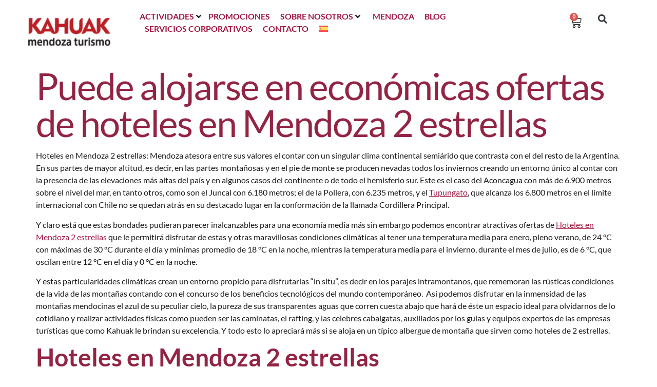

--- FILE ---
content_type: text/html; charset=UTF-8
request_url: https://kahuak.com.ar/puede-alojarse-en-economicas-ofertas-de-hoteles-en-mendoza-2-estrellas/
body_size: 39511
content:
<!doctype html>
<html lang="es-ES" prefix="og: https://ogp.me/ns#">
<head>
	<meta charset="UTF-8">
	<meta name="viewport" content="width=device-width, initial-scale=1">
	<link rel="profile" href="https://gmpg.org/xfn/11">
	<link rel="alternate" hreflang="es" href="https://kahuak.com.ar/puede-alojarse-en-economicas-ofertas-de-hoteles-en-mendoza-2-estrellas/" />
<link rel="alternate" hreflang="x-default" href="https://kahuak.com.ar/puede-alojarse-en-economicas-ofertas-de-hoteles-en-mendoza-2-estrellas/" />

<!-- Optimización para motores de búsqueda de Rank Math -  https://rankmath.com/ -->
<title>Puede alojarse en económicas ofertas de hoteles en Mendoza 2 estrellas - Kahuak</title>
<meta name="description" content="Hoteles en Mendoza 2 estrellas: Mendoza atesora entre sus valores el contar con un singular clima continental semiárido que contrasta con el del resto de la"/>
<meta name="robots" content="index, follow, max-snippet:-1, max-video-preview:-1, max-image-preview:large"/>
<link rel="canonical" href="https://kahuak.com.ar/puede-alojarse-en-economicas-ofertas-de-hoteles-en-mendoza-2-estrellas/" />
<meta property="og:locale" content="es_ES" />
<meta property="og:type" content="article" />
<meta property="og:title" content="Puede alojarse en económicas ofertas de hoteles en Mendoza 2 estrellas - Kahuak" />
<meta property="og:description" content="Hoteles en Mendoza 2 estrellas: Mendoza atesora entre sus valores el contar con un singular clima continental semiárido que contrasta con el del resto de la" />
<meta property="og:url" content="https://kahuak.com.ar/puede-alojarse-en-economicas-ofertas-de-hoteles-en-mendoza-2-estrellas/" />
<meta property="og:site_name" content="Kahuak" />
<meta property="article:tag" content="Hoteles en Mendoza 2 estrellas" />
<meta property="article:section" content="Alojamiento" />
<meta property="og:image" content="https://kahuak.com.ar/wp-content/uploads/2019/11/city4.jpg" />
<meta property="og:image:secure_url" content="https://kahuak.com.ar/wp-content/uploads/2019/11/city4.jpg" />
<meta property="og:image:width" content="800" />
<meta property="og:image:height" content="600" />
<meta property="og:image:alt" content="Puede alojarse en económicas ofertas de hoteles en Mendoza 2 estrellas" />
<meta property="og:image:type" content="image/jpeg" />
<meta property="article:published_time" content="2012-02-09T21:01:30+00:00" />
<meta name="twitter:card" content="summary_large_image" />
<meta name="twitter:title" content="Puede alojarse en económicas ofertas de hoteles en Mendoza 2 estrellas - Kahuak" />
<meta name="twitter:description" content="Hoteles en Mendoza 2 estrellas: Mendoza atesora entre sus valores el contar con un singular clima continental semiárido que contrasta con el del resto de la" />
<meta name="twitter:image" content="https://kahuak.com.ar/wp-content/uploads/2019/11/city4.jpg" />
<meta name="twitter:label1" content="Escrito por" />
<meta name="twitter:data1" content="admkahuak" />
<meta name="twitter:label2" content="Tiempo de lectura" />
<meta name="twitter:data2" content="3 minutos" />
<script type="application/ld+json" class="rank-math-schema">{"@context":"https://schema.org","@graph":[{"@type":["TravelAgency","Organization"],"@id":"https://kahuak.com.ar/#organization","name":"Kahuak","url":"https://kahuak.com.ar","openingHours":["Monday,Tuesday,Wednesday,Thursday,Friday,Saturday,Sunday 09:00-17:00"]},{"@type":"WebSite","@id":"https://kahuak.com.ar/#website","url":"https://kahuak.com.ar","name":"Kahuak","publisher":{"@id":"https://kahuak.com.ar/#organization"},"inLanguage":"es"},{"@type":"ImageObject","@id":"https://kahuak.com.ar/wp-content/uploads/2019/11/city4.jpg","url":"https://kahuak.com.ar/wp-content/uploads/2019/11/city4.jpg","width":"800","height":"600","inLanguage":"es"},{"@type":"WebPage","@id":"https://kahuak.com.ar/puede-alojarse-en-economicas-ofertas-de-hoteles-en-mendoza-2-estrellas/#webpage","url":"https://kahuak.com.ar/puede-alojarse-en-economicas-ofertas-de-hoteles-en-mendoza-2-estrellas/","name":"Puede alojarse en econ\u00f3micas ofertas de hoteles en Mendoza 2 estrellas - Kahuak","datePublished":"2012-02-09T21:01:30+00:00","dateModified":"2012-02-09T21:01:30+00:00","isPartOf":{"@id":"https://kahuak.com.ar/#website"},"primaryImageOfPage":{"@id":"https://kahuak.com.ar/wp-content/uploads/2019/11/city4.jpg"},"inLanguage":"es"},{"@type":"Person","@id":"https://kahuak.com.ar/author/admkahuak/","name":"admkahuak","url":"https://kahuak.com.ar/author/admkahuak/","image":{"@type":"ImageObject","@id":"https://secure.gravatar.com/avatar/309ccb289343a1de79f8b91c75866ab7688338ee878bfd59c80d9eb1cb981b9f?s=96&amp;d=mm&amp;r=g","url":"https://secure.gravatar.com/avatar/309ccb289343a1de79f8b91c75866ab7688338ee878bfd59c80d9eb1cb981b9f?s=96&amp;d=mm&amp;r=g","caption":"admkahuak","inLanguage":"es"},"worksFor":{"@id":"https://kahuak.com.ar/#organization"}},{"@type":"BlogPosting","headline":"Puede alojarse en econ\u00f3micas ofertas de hoteles en Mendoza 2 estrellas - Kahuak","datePublished":"2012-02-09T21:01:30+00:00","dateModified":"2012-02-09T21:01:30+00:00","articleSection":"Alojamiento","author":{"@id":"https://kahuak.com.ar/author/admkahuak/","name":"admkahuak"},"publisher":{"@id":"https://kahuak.com.ar/#organization"},"description":"Hoteles en Mendoza 2 estrellas: Mendoza atesora entre sus valores el contar con un singular clima continental\u00a0semi\u00e1rido que contrasta con el del resto de la","name":"Puede alojarse en econ\u00f3micas ofertas de hoteles en Mendoza 2 estrellas - Kahuak","@id":"https://kahuak.com.ar/puede-alojarse-en-economicas-ofertas-de-hoteles-en-mendoza-2-estrellas/#richSnippet","isPartOf":{"@id":"https://kahuak.com.ar/puede-alojarse-en-economicas-ofertas-de-hoteles-en-mendoza-2-estrellas/#webpage"},"image":{"@id":"https://kahuak.com.ar/wp-content/uploads/2019/11/city4.jpg"},"inLanguage":"es","mainEntityOfPage":{"@id":"https://kahuak.com.ar/puede-alojarse-en-economicas-ofertas-de-hoteles-en-mendoza-2-estrellas/#webpage"}}]}</script>
<!-- /Plugin Rank Math WordPress SEO -->

<link rel='dns-prefetch' href='//www.googletagmanager.com' />
<link rel="alternate" type="application/rss+xml" title="Kahuak &raquo; Feed" href="https://kahuak.com.ar/feed/" />
<link rel="alternate" title="oEmbed (JSON)" type="application/json+oembed" href="https://kahuak.com.ar/wp-json/oembed/1.0/embed?url=https%3A%2F%2Fkahuak.com.ar%2Fpuede-alojarse-en-economicas-ofertas-de-hoteles-en-mendoza-2-estrellas%2F" />
<link rel="alternate" title="oEmbed (XML)" type="text/xml+oembed" href="https://kahuak.com.ar/wp-json/oembed/1.0/embed?url=https%3A%2F%2Fkahuak.com.ar%2Fpuede-alojarse-en-economicas-ofertas-de-hoteles-en-mendoza-2-estrellas%2F&#038;format=xml" />
<style id='wp-img-auto-sizes-contain-inline-css'>
img:is([sizes=auto i],[sizes^="auto," i]){contain-intrinsic-size:3000px 1500px}
/*# sourceURL=wp-img-auto-sizes-contain-inline-css */
</style>
<link rel='stylesheet' id='jet-engine-wc-meta-boxes-css' href='https://kahuak.com.ar/wp-content/plugins/jet-engine/includes/compatibility/packages/woocommerce/inc/assets/css/admin/meta-boxes.css?ver=3.8.1.1' media='all' />
<link rel='stylesheet' id='hello-elementor-theme-style-css' href='https://kahuak.com.ar/wp-content/themes/hello-elementor/assets/css/theme.css?ver=3.4.5' media='all' />
<link rel='stylesheet' id='jet-menu-hello-css' href='https://kahuak.com.ar/wp-content/plugins/jet-menu/integration/themes/hello-elementor/assets/css/style.css?ver=2.4.18' media='all' />
<link rel='stylesheet' id='woocommerce-multi-currency-css' href='https://kahuak.com.ar/wp-content/plugins/woocommerce-multi-currency/css/woocommerce-multi-currency.min.css?ver=2.3.7' media='all' />
<style id='woocommerce-multi-currency-inline-css'>
.woocommerce-multi-currency .wmc-list-currencies .wmc-currency.wmc-active {background: #f78080 !important;}.woocommerce-multi-currency .wmc-list-currencies .wmc-currency:hover {background: #f78080 !important;}.woocommerce-multi-currency .wmc-list-currencies .wmc-currency,.woocommerce-multi-currency .wmc-title, .woocommerce-multi-currency.wmc-price-switcher a {background: #212121 !important;}.woocommerce-multi-currency .wmc-title, .woocommerce-multi-currency .wmc-list-currencies .wmc-currency span,.woocommerce-multi-currency .wmc-list-currencies .wmc-currency a,.woocommerce-multi-currency.wmc-price-switcher a {color: #ffffff !important;}.woocommerce-multi-currency.wmc-sidebar .wmc-list-currencies .wmc-sidebar-open{background-color:#99999900;color:#cccccc;}.woocommerce-multi-currency.wmc-shortcode .wmc-currency{background-color:#ffffff;color:#212121}.woocommerce-multi-currency.wmc-shortcode .wmc-currency.wmc-active,.woocommerce-multi-currency.wmc-shortcode .wmc-current-currency{background-color:#ffffff;color:#212121}.woocommerce-multi-currency.wmc-shortcode.vertical-currency-symbols-circle:not(.wmc-currency-trigger-click) .wmc-currency-wrapper:hover .wmc-sub-currency,.woocommerce-multi-currency.wmc-shortcode.vertical-currency-symbols-circle.wmc-currency-trigger-click .wmc-sub-currency{animation: height_slide 100ms;}@keyframes height_slide {0% {height: 0;} 100% {height: 100%;} }
/*# sourceURL=woocommerce-multi-currency-inline-css */
</style>
<style id='wp-emoji-styles-inline-css'>

	img.wp-smiley, img.emoji {
		display: inline !important;
		border: none !important;
		box-shadow: none !important;
		height: 1em !important;
		width: 1em !important;
		margin: 0 0.07em !important;
		vertical-align: -0.1em !important;
		background: none !important;
		padding: 0 !important;
	}
/*# sourceURL=wp-emoji-styles-inline-css */
</style>
<style id='joinchat-button-style-inline-css'>
.wp-block-joinchat-button{border:none!important;text-align:center}.wp-block-joinchat-button figure{display:table;margin:0 auto;padding:0}.wp-block-joinchat-button figcaption{font:normal normal 400 .6em/2em var(--wp--preset--font-family--system-font,sans-serif);margin:0;padding:0}.wp-block-joinchat-button .joinchat-button__qr{background-color:#fff;border:6px solid #25d366;border-radius:30px;box-sizing:content-box;display:block;height:200px;margin:auto;overflow:hidden;padding:10px;width:200px}.wp-block-joinchat-button .joinchat-button__qr canvas,.wp-block-joinchat-button .joinchat-button__qr img{display:block;margin:auto}.wp-block-joinchat-button .joinchat-button__link{align-items:center;background-color:#25d366;border:6px solid #25d366;border-radius:30px;display:inline-flex;flex-flow:row nowrap;justify-content:center;line-height:1.25em;margin:0 auto;text-decoration:none}.wp-block-joinchat-button .joinchat-button__link:before{background:transparent var(--joinchat-ico) no-repeat center;background-size:100%;content:"";display:block;height:1.5em;margin:-.75em .75em -.75em 0;width:1.5em}.wp-block-joinchat-button figure+.joinchat-button__link{margin-top:10px}@media (orientation:landscape)and (min-height:481px),(orientation:portrait)and (min-width:481px){.wp-block-joinchat-button.joinchat-button--qr-only figure+.joinchat-button__link{display:none}}@media (max-width:480px),(orientation:landscape)and (max-height:480px){.wp-block-joinchat-button figure{display:none}}

/*# sourceURL=https://kahuak.com.ar/wp-content/plugins/creame-whatsapp-me/gutenberg/build/style-index.css */
</style>
<link rel='stylesheet' id='jet-engine-frontend-css' href='https://kahuak.com.ar/wp-content/plugins/jet-engine/assets/css/frontend.css?ver=3.8.1.1' media='all' />
<link rel='stylesheet' id='woocommerce-layout-css' href='https://kahuak.com.ar/wp-content/plugins/woocommerce/assets/css/woocommerce-layout.css?ver=10.4.3' media='all' />
<link rel='stylesheet' id='woocommerce-smallscreen-css' href='https://kahuak.com.ar/wp-content/plugins/woocommerce/assets/css/woocommerce-smallscreen.css?ver=10.4.3' media='only screen and (max-width: 768px)' />
<link rel='stylesheet' id='woocommerce-general-css' href='https://kahuak.com.ar/wp-content/plugins/woocommerce/assets/css/woocommerce.css?ver=10.4.3' media='all' />
<style id='woocommerce-inline-inline-css'>
.woocommerce form .form-row .required { visibility: visible; }
/*# sourceURL=woocommerce-inline-inline-css */
</style>
<link rel='stylesheet' id='wpml-legacy-horizontal-list-0-css' href='https://kahuak.com.ar/wp-content/plugins/sitepress-multilingual-cms/templates/language-switchers/legacy-list-horizontal/style.min.css?ver=1' media='all' />
<style id='wpml-legacy-horizontal-list-0-inline-css'>
.wpml-ls-statics-footer a, .wpml-ls-statics-footer .wpml-ls-sub-menu a, .wpml-ls-statics-footer .wpml-ls-sub-menu a:link, .wpml-ls-statics-footer li:not(.wpml-ls-current-language) .wpml-ls-link, .wpml-ls-statics-footer li:not(.wpml-ls-current-language) .wpml-ls-link:link {color:#444444;background-color:#ffffff;}.wpml-ls-statics-footer .wpml-ls-sub-menu a:hover,.wpml-ls-statics-footer .wpml-ls-sub-menu a:focus, .wpml-ls-statics-footer .wpml-ls-sub-menu a:link:hover, .wpml-ls-statics-footer .wpml-ls-sub-menu a:link:focus {color:#000000;background-color:#eeeeee;}.wpml-ls-statics-footer .wpml-ls-current-language > a {color:#444444;background-color:#ffffff;}.wpml-ls-statics-footer .wpml-ls-current-language:hover>a, .wpml-ls-statics-footer .wpml-ls-current-language>a:focus {color:#000000;background-color:#eeeeee;}
/*# sourceURL=wpml-legacy-horizontal-list-0-inline-css */
</style>
<link rel='stylesheet' id='wpml-menu-item-0-css' href='https://kahuak.com.ar/wp-content/plugins/sitepress-multilingual-cms/templates/language-switchers/menu-item/style.min.css?ver=1' media='all' />
<link rel='stylesheet' id='hello-elementor-css' href='https://kahuak.com.ar/wp-content/themes/hello-elementor/assets/css/reset.css?ver=3.4.5' media='all' />
<link rel='stylesheet' id='hello-elementor-header-footer-css' href='https://kahuak.com.ar/wp-content/themes/hello-elementor/assets/css/header-footer.css?ver=3.4.5' media='all' />
<link rel='stylesheet' id='elementor-frontend-css' href='https://kahuak.com.ar/wp-content/plugins/elementor/assets/css/frontend.min.css?ver=3.33.5' media='all' />
<link rel='stylesheet' id='elementor-post-44713-css' href='https://kahuak.com.ar/wp-content/uploads/elementor/css/post-44713.css?ver=1768938375' media='all' />
<link rel='stylesheet' id='jet-menu-public-styles-css' href='https://kahuak.com.ar/wp-content/plugins/jet-menu/assets/public/css/public.css?ver=2.4.18' media='all' />
<link rel='stylesheet' id='widget-image-css' href='https://kahuak.com.ar/wp-content/plugins/elementor/assets/css/widget-image.min.css?ver=3.33.5' media='all' />
<link rel='stylesheet' id='widget-nav-menu-css' href='https://kahuak.com.ar/wp-content/plugins/elementor-pro/assets/css/widget-nav-menu.min.css?ver=3.31.2' media='all' />
<link rel='stylesheet' id='widget-woocommerce-menu-cart-css' href='https://kahuak.com.ar/wp-content/plugins/elementor-pro/assets/css/widget-woocommerce-menu-cart.min.css?ver=3.31.2' media='all' />
<link rel='stylesheet' id='widget-search-form-css' href='https://kahuak.com.ar/wp-content/plugins/elementor-pro/assets/css/widget-search-form.min.css?ver=3.31.2' media='all' />
<link rel='stylesheet' id='widget-heading-css' href='https://kahuak.com.ar/wp-content/plugins/elementor/assets/css/widget-heading.min.css?ver=3.33.5' media='all' />
<link rel='stylesheet' id='widget-icon-list-css' href='https://kahuak.com.ar/wp-content/plugins/elementor/assets/css/widget-icon-list.min.css?ver=3.33.5' media='all' />
<link rel='stylesheet' id='e-shapes-css' href='https://kahuak.com.ar/wp-content/plugins/elementor/assets/css/conditionals/shapes.min.css?ver=3.33.5' media='all' />
<link rel='stylesheet' id='e-animation-pop-css' href='https://kahuak.com.ar/wp-content/plugins/elementor/assets/lib/animations/styles/e-animation-pop.min.css?ver=3.33.5' media='all' />
<link rel='stylesheet' id='widget-social-icons-css' href='https://kahuak.com.ar/wp-content/plugins/elementor/assets/css/widget-social-icons.min.css?ver=3.33.5' media='all' />
<link rel='stylesheet' id='e-apple-webkit-css' href='https://kahuak.com.ar/wp-content/plugins/elementor/assets/css/conditionals/apple-webkit.min.css?ver=3.33.5' media='all' />
<link rel='stylesheet' id='elementor-post-28000-css' href='https://kahuak.com.ar/wp-content/uploads/elementor/css/post-28000.css?ver=1769016404' media='all' />
<link rel='stylesheet' id='elementor-post-27996-css' href='https://kahuak.com.ar/wp-content/uploads/elementor/css/post-27996.css?ver=1768938376' media='all' />
<link rel='stylesheet' id='yith-wcbk-css' href='https://kahuak.com.ar/wp-content/plugins/yith-woocommerce-booking-premium/assets/css/global.css?ver=5.18.0' media='all' />
<style id='yith-wcbk-inline-css'>
:root{--yith-wcbk-primary:#ba131a;--yith-wcbk-primary-light:#dc1822;--yith-wcbk-primary-contrast:#ffffff;--yith-wcbk-border-color:#d1d1d1;--yith-wcbk-border-color-focus:#ee676e;--yith-wcbk-shadow-color-focus:rgba(186, 19, 26, 0.42);--yith-wcbk-underlined-bg:#f6e4e5;--yith-wcbk-underlined-text:#921a20;--yith-wcbk-fields-font-size:15px;}
/*# sourceURL=yith-wcbk-inline-css */
</style>
<link rel='stylesheet' id='yith-wcbk-people-selector-css' href='https://kahuak.com.ar/wp-content/plugins/yith-woocommerce-booking-premium/assets/css/people-selector.css?ver=5.18.0' media='all' />
<link rel='stylesheet' id='yith-wcbk-date-range-picker-css' href='https://kahuak.com.ar/wp-content/plugins/yith-woocommerce-booking-premium/assets/css/date-range-picker.css?ver=5.18.0' media='all' />
<link rel='stylesheet' id='yith-wcbk-datepicker-css' href='https://kahuak.com.ar/wp-content/plugins/yith-woocommerce-booking-premium/assets/css/datepicker.css?ver=5.18.0' media='all' />
<link rel='stylesheet' id='yith-wcbk-fields-css' href='https://kahuak.com.ar/wp-content/plugins/yith-woocommerce-booking-premium/assets/css/fields.css?ver=5.18.0' media='all' />
<link rel='stylesheet' id='yith-plugin-fw-icon-font-css' href='https://kahuak.com.ar/wp-content/plugins/yith-woocommerce-booking-premium/plugin-fw/assets/css/yith-icon.css?ver=4.7.2' media='all' />
<link rel='stylesheet' id='yith-wcbk-booking-form-css' href='https://kahuak.com.ar/wp-content/plugins/yith-woocommerce-booking-premium/assets/css/booking-form.css?ver=5.18.0' media='all' />
<link rel='stylesheet' id='jquery-ui-style-css' href='https://kahuak.com.ar/wp-content/plugins/yith-woocommerce-booking-premium/assets/css/jquery-ui/jquery-ui.min.css?ver=1.13.1' media='all' />
<link rel='stylesheet' id='yith-wcbk-frontend-style-css' href='https://kahuak.com.ar/wp-content/plugins/yith-woocommerce-booking-premium/assets/css/frontend/frontend.css?ver=5.18.0' media='all' />
<link rel='stylesheet' id='yith-wcbk-popup-css' href='https://kahuak.com.ar/wp-content/plugins/yith-woocommerce-booking-premium/assets/css/frontend/popup.css?ver=5.18.0' media='all' />
<link rel='stylesheet' id='dashicons-css' href='https://kahuak.com.ar/wp-includes/css/dashicons.min.css?ver=6.9' media='all' />
<style id='dashicons-inline-css'>
[data-font="Dashicons"]:before {font-family: 'Dashicons' !important;content: attr(data-icon) !important;speak: none !important;font-weight: normal !important;font-variant: normal !important;text-transform: none !important;line-height: 1 !important;font-style: normal !important;-webkit-font-smoothing: antialiased !important;-moz-osx-font-smoothing: grayscale !important;}
/*# sourceURL=dashicons-inline-css */
</style>
<link rel='stylesheet' id='select2-css' href='https://kahuak.com.ar/wp-content/plugins/woocommerce/assets/css/select2.css?ver=10.4.3' media='all' />
<link rel='stylesheet' id='elementor-gf-local-poppins-css' href='https://kahuak.com.ar/wp-content/uploads/elementor/google-fonts/css/poppins.css?ver=1743104962' media='all' />
<link rel='stylesheet' id='elementor-gf-local-lato-css' href='https://kahuak.com.ar/wp-content/uploads/elementor/google-fonts/css/lato.css?ver=1743104962' media='all' />
<script id="wpml-cookie-js-extra">
var wpml_cookies = {"wp-wpml_current_language":{"value":"es","expires":1,"path":"/"}};
var wpml_cookies = {"wp-wpml_current_language":{"value":"es","expires":1,"path":"/"}};
//# sourceURL=wpml-cookie-js-extra
</script>
<script src="https://kahuak.com.ar/wp-content/plugins/sitepress-multilingual-cms/res/js/cookies/language-cookie.js?ver=486900" id="wpml-cookie-js" defer data-wp-strategy="defer"></script>
<script src="https://kahuak.com.ar/wp-includes/js/jquery/jquery.min.js?ver=3.7.1" id="jquery-core-js"></script>
<script src="https://kahuak.com.ar/wp-includes/js/jquery/jquery-migrate.min.js?ver=3.4.1" id="jquery-migrate-js"></script>
<script id="woocommerce-multi-currency-js-extra">
var wooMultiCurrencyParams = {"enableCacheCompatible":"0","ajaxUrl":"https://kahuak.com.ar/wp-admin/admin-ajax.php","switchByJS":"1","woo_subscription":"","extra_params":[],"current_currency":"ARS","currencyByPaymentImmediately":"","click_to_expand_currencies_bar":"","filter_price_meta_query":"","filter_price_tax_query":"","filter_price_search_query":"","filter_price_query_vars":""};
//# sourceURL=woocommerce-multi-currency-js-extra
</script>
<script src="https://kahuak.com.ar/wp-content/plugins/woocommerce-multi-currency/js/woocommerce-multi-currency.min.js?ver=2.3.7" id="woocommerce-multi-currency-js"></script>
<script id="gtmkit-js-before" data-cfasync="false" data-nowprocket="" data-cookieconsent="ignore">
		window.gtmkit_settings = {"datalayer_name":"dataLayer","console_log":false,"wc":{"use_sku":false,"pid_prefix":"","add_shipping_info":{"config":1},"add_payment_info":{"config":1},"view_item":{"config":0},"view_item_list":{"config":0},"wishlist":false,"css_selectors":{"product_list_select_item":".products .product:not(.product-category) a:not(.add_to_cart_button.ajax_add_to_cart,.add_to_wishlist),.wc-block-grid__products li:not(.product-category) a:not(.add_to_cart_button.ajax_add_to_cart,.add_to_wishlist),.woocommerce-grouped-product-list-item__label a:not(.add_to_wishlist)","product_list_element":".product,.wc-block-grid__product","product_list_exclude":"","product_list_add_to_cart":".add_to_cart_button.ajax_add_to_cart:not(.single_add_to_cart_button)"},"text":{"wp-block-handpicked-products":"Productos seleccionados","wp-block-product-best-sellers":"M\u00e1s vendidos","wp-block-product-category":"Categor\u00edas de productos","wp-block-product-new":"Nuevos productos","wp-block-product-on-sale":"Productos en oferta","wp-block-products-by-attribute":"Productos por atributo","wp-block-product-tag":"Etiquetas de productos","wp-block-product-top-rated":"Productos mejor valorados","shipping-tier-not-found":"No se encontr\u00f3 el m\u00e9todo de env\u00edo","payment-method-not-found":"M\u00e9todo de pago no encontrado"}}};
		window.gtmkit_data = {"wc":{"currency":"ARS","is_cart":false,"is_checkout":false,"blocks":{}}};
		window.dataLayer = window.dataLayer || [];
				
//# sourceURL=gtmkit-js-before
</script>
<script src="https://kahuak.com.ar/wp-content/plugins/woocommerce/assets/js/jquery-blockui/jquery.blockUI.min.js?ver=2.7.0-wc.10.4.3" id="wc-jquery-blockui-js" data-wp-strategy="defer"></script>
<script id="wc-add-to-cart-js-extra">
var wc_add_to_cart_params = {"ajax_url":"/wp-admin/admin-ajax.php","wc_ajax_url":"/?wc-ajax=%%endpoint%%","i18n_view_cart":"Ver carrito","cart_url":"https://kahuak.com.ar/carrito/","is_cart":"","cart_redirect_after_add":"yes"};
//# sourceURL=wc-add-to-cart-js-extra
</script>
<script src="https://kahuak.com.ar/wp-content/plugins/woocommerce/assets/js/frontend/add-to-cart.min.js?ver=10.4.3" id="wc-add-to-cart-js" defer data-wp-strategy="defer"></script>
<script src="https://kahuak.com.ar/wp-content/plugins/woocommerce/assets/js/js-cookie/js.cookie.min.js?ver=2.1.4-wc.10.4.3" id="wc-js-cookie-js" data-wp-strategy="defer"></script>
<script id="gtmkit-container-js-after" data-cfasync="false" data-nowprocket="" data-cookieconsent="ignore">
/* Google Tag Manager */
(function(w,d,s,l,i){w[l]=w[l]||[];w[l].push({'gtm.start':
new Date().getTime(),event:'gtm.js'});var f=d.getElementsByTagName(s)[0],
j=d.createElement(s),dl=l!='dataLayer'?'&l='+l:'';j.async=true;j.src=
'https://www.googletagmanager.com/gtm.js?id='+i+dl;f.parentNode.insertBefore(j,f);
})(window,document,'script','dataLayer','GTM-KVNH97P');
/* End Google Tag Manager */

//# sourceURL=gtmkit-container-js-after
</script>
<script src="https://kahuak.com.ar/wp-content/plugins/gtm-kit/assets/integration/woocommerce.js?ver=2.7.0" id="gtmkit-woocommerce-js" defer data-wp-strategy="defer"></script>
<script id="gtmkit-datalayer-js-before" data-cfasync="false" data-nowprocket="" data-cookieconsent="ignore">
const gtmkit_dataLayer_content = {"pageType":"post","userLoggedIn":false,"userRole":"not-logged-in"};
dataLayer.push( gtmkit_dataLayer_content );

//# sourceURL=gtmkit-datalayer-js-before
</script>
<script src="https://kahuak.com.ar/wp-content/plugins/woocommerce/assets/js/dompurify/purify.min.js?ver=10.4.3" id="wc-dompurify-js" data-wp-strategy="defer"></script>

<!-- Fragmento de código de la etiqueta de Google (gtag.js) añadida por Site Kit -->
<!-- Fragmento de código de Google Analytics añadido por Site Kit -->
<script src="https://www.googletagmanager.com/gtag/js?id=GT-KTT57ZC" id="google_gtagjs-js" async></script>
<script id="google_gtagjs-js-after">
window.dataLayer = window.dataLayer || [];function gtag(){dataLayer.push(arguments);}
gtag("set","linker",{"domains":["kahuak.com.ar"]});
gtag("js", new Date());
gtag("set", "developer_id.dZTNiMT", true);
gtag("config", "GT-KTT57ZC");
 window._googlesitekit = window._googlesitekit || {}; window._googlesitekit.throttledEvents = []; window._googlesitekit.gtagEvent = (name, data) => { var key = JSON.stringify( { name, data } ); if ( !! window._googlesitekit.throttledEvents[ key ] ) { return; } window._googlesitekit.throttledEvents[ key ] = true; setTimeout( () => { delete window._googlesitekit.throttledEvents[ key ]; }, 5 ); gtag( "event", name, { ...data, event_source: "site-kit" } ); }; 
//# sourceURL=google_gtagjs-js-after
</script>
<script id="woocommerce-multi-currency-switcher-js-extra">
var _woocommerce_multi_currency_params = {"use_session":"0","do_not_reload_page":"","ajax_url":"https://kahuak.com.ar/wp-admin/admin-ajax.php","posts_submit":"0","switch_by_js":"1","switch_container":"0"};
//# sourceURL=woocommerce-multi-currency-switcher-js-extra
</script>
<script src="https://kahuak.com.ar/wp-content/plugins/woocommerce-multi-currency/js/woocommerce-multi-currency-switcher.min.js?ver=2.3.7" id="woocommerce-multi-currency-switcher-js"></script>
<link rel="https://api.w.org/" href="https://kahuak.com.ar/wp-json/" /><link rel="alternate" title="JSON" type="application/json" href="https://kahuak.com.ar/wp-json/wp/v2/posts/144" /><link rel="EditURI" type="application/rsd+xml" title="RSD" href="https://kahuak.com.ar/xmlrpc.php?rsd" />
<meta name="generator" content="WordPress 6.9" />
<link rel='shortlink' href='https://kahuak.com.ar/?p=144' />
<meta name="generator" content="WPML ver:4.8.6 stt:1,42,2;" />
<meta name="generator" content="Site Kit by Google 1.168.0" /><!-- Google site verification - Google for WooCommerce -->
<meta name="google-site-verification" content="UQKhwHQu-xuO6TuxZzXd7PP8_a1ADiZRdGnMXnQPK90" />
	<noscript><style>.woocommerce-product-gallery{ opacity: 1 !important; }</style></noscript>
	
<!-- Metaetiquetas de Google AdSense añadidas por Site Kit -->
<meta name="google-adsense-platform-account" content="ca-host-pub-2644536267352236">
<meta name="google-adsense-platform-domain" content="sitekit.withgoogle.com">
<!-- Acabar con las metaetiquetas de Google AdSense añadidas por Site Kit -->
<meta name="generator" content="Elementor 3.33.5; features: e_font_icon_svg, additional_custom_breakpoints; settings: css_print_method-external, google_font-enabled, font_display-swap">
			<style>
				.e-con.e-parent:nth-of-type(n+4):not(.e-lazyloaded):not(.e-no-lazyload),
				.e-con.e-parent:nth-of-type(n+4):not(.e-lazyloaded):not(.e-no-lazyload) * {
					background-image: none !important;
				}
				@media screen and (max-height: 1024px) {
					.e-con.e-parent:nth-of-type(n+3):not(.e-lazyloaded):not(.e-no-lazyload),
					.e-con.e-parent:nth-of-type(n+3):not(.e-lazyloaded):not(.e-no-lazyload) * {
						background-image: none !important;
					}
				}
				@media screen and (max-height: 640px) {
					.e-con.e-parent:nth-of-type(n+2):not(.e-lazyloaded):not(.e-no-lazyload),
					.e-con.e-parent:nth-of-type(n+2):not(.e-lazyloaded):not(.e-no-lazyload) * {
						background-image: none !important;
					}
				}
			</style>
			
<!-- Fragmento de código de Google Tag Manager añadido por Site Kit -->
<script>
			( function( w, d, s, l, i ) {
				w[l] = w[l] || [];
				w[l].push( {'gtm.start': new Date().getTime(), event: 'gtm.js'} );
				var f = d.getElementsByTagName( s )[0],
					j = d.createElement( s ), dl = l != 'dataLayer' ? '&l=' + l : '';
				j.async = true;
				j.src = 'https://www.googletagmanager.com/gtm.js?id=' + i + dl;
				f.parentNode.insertBefore( j, f );
			} )( window, document, 'script', 'dataLayer', 'GTM-KVNH97P' );
			
</script>

<!-- Final del fragmento de código de Google Tag Manager añadido por Site Kit -->
		<style id="wp-custom-css">
			.elementor-kit-44713 input:not([type="button"]):not([type="submit"]), .elementor-kit-44713 textarea, .elementor-kit-44713 .elementor-field-textual{color: black;
}
.yith-wcbk-add-to-cart-button {background-color: #ff7302!important;
}

		</style>
		
		<!-- Global site tag (gtag.js) - Google Ads: AW-952750931 - Google for WooCommerce -->
		<script async src="https://www.googletagmanager.com/gtag/js?id=AW-952750931"></script>
		<script>
			window.dataLayer = window.dataLayer || [];
			function gtag() { dataLayer.push(arguments); }
			gtag( 'consent', 'default', {
				analytics_storage: 'denied',
				ad_storage: 'denied',
				ad_user_data: 'denied',
				ad_personalization: 'denied',
				region: ['AT', 'BE', 'BG', 'HR', 'CY', 'CZ', 'DK', 'EE', 'FI', 'FR', 'DE', 'GR', 'HU', 'IS', 'IE', 'IT', 'LV', 'LI', 'LT', 'LU', 'MT', 'NL', 'NO', 'PL', 'PT', 'RO', 'SK', 'SI', 'ES', 'SE', 'GB', 'CH'],
				wait_for_update: 500,
			} );
			gtag('js', new Date());
			gtag('set', 'developer_id.dOGY3NW', true);
			gtag("config", "AW-952750931", { "groups": "GLA", "send_page_view": false });		</script>

		</head>
<body class="wp-singular post-template-default single single-post postid-144 single-format-standard wp-embed-responsive wp-theme-hello-elementor theme-hello-elementor woocommerce-no-js woocommerce-multi-currency-ARS yith-booking hello-elementor-default jet-mega-menu-location elementor-default elementor-kit-44713">

		<!-- Fragmento de código de Google Tag Manager (noscript) añadido por Site Kit -->
		<noscript>
			<iframe src="https://www.googletagmanager.com/ns.html?id=GTM-KVNH97P" height="0" width="0" style="display:none;visibility:hidden"></iframe>
		</noscript>
		<!-- Final del fragmento de código de Google Tag Manager (noscript) añadido por Site Kit -->
		<script>
gtag("event", "page_view", {send_to: "GLA"});
</script>

<a class="skip-link screen-reader-text" href="#content">Ir al contenido</a>

		<header data-elementor-type="header" data-elementor-id="28000" class="elementor elementor-28000 elementor-location-header" data-elementor-post-type="elementor_library">
			<div class="elementor-element elementor-element-1d2649e e-con-full e-flex e-con e-parent" data-id="1d2649e" data-element_type="container" data-settings="{&quot;jet_parallax_layout_list&quot;:[]}">
		<div class="elementor-element elementor-element-68d723d e-con-full e-flex e-con e-child" data-id="68d723d" data-element_type="container" data-settings="{&quot;jet_parallax_layout_list&quot;:[]}">
				<div class="elementor-element elementor-element-e2b5f7b elementor-widget elementor-widget-image" data-id="e2b5f7b" data-element_type="widget" data-widget_type="image.default">
				<div class="elementor-widget-container">
																<a href="https://kahuak.com.ar">
							<img src="https://kahuak.com.ar/wp-content/uploads/elementor/thumbs/logo-rgldakigdvxtiqeoxlt20c2dbrsflrjhpvtc7edn28.webp" title="logo" alt="logo" loading="lazy" />								</a>
															</div>
				</div>
				</div>
		<div class="elementor-element elementor-element-1f72441 e-con-full e-flex e-con e-child" data-id="1f72441" data-element_type="container" data-settings="{&quot;jet_parallax_layout_list&quot;:[]}">
				<div class="elementor-element elementor-element-f436fe7 elementor-nav-menu--stretch elementor-hidden-desktop elementor-hidden-tablet elementor-nav-menu--dropdown-tablet elementor-nav-menu__text-align-aside elementor-nav-menu--toggle elementor-nav-menu--burger elementor-widget elementor-widget-nav-menu" data-id="f436fe7" data-element_type="widget" data-settings="{&quot;full_width&quot;:&quot;stretch&quot;,&quot;layout&quot;:&quot;horizontal&quot;,&quot;submenu_icon&quot;:{&quot;value&quot;:&quot;&lt;svg class=\&quot;e-font-icon-svg e-fas-caret-down\&quot; viewBox=\&quot;0 0 320 512\&quot; xmlns=\&quot;http:\/\/www.w3.org\/2000\/svg\&quot;&gt;&lt;path d=\&quot;M31.3 192h257.3c17.8 0 26.7 21.5 14.1 34.1L174.1 354.8c-7.8 7.8-20.5 7.8-28.3 0L17.2 226.1C4.6 213.5 13.5 192 31.3 192z\&quot;&gt;&lt;\/path&gt;&lt;\/svg&gt;&quot;,&quot;library&quot;:&quot;fa-solid&quot;},&quot;toggle&quot;:&quot;burger&quot;}" data-widget_type="nav-menu.default">
				<div class="elementor-widget-container">
								<nav aria-label="Menu" class="elementor-nav-menu--main elementor-nav-menu__container elementor-nav-menu--layout-horizontal e--pointer-underline e--animation-fade">
				<ul id="menu-1-f436fe7" class="elementor-nav-menu"><li class="menu-item menu-item-type-custom menu-item-object-custom menu-item-44677"><a href="#" class="elementor-item elementor-item-anchor">ACTIVIDADES</a></li>
<li class="menu-item menu-item-type-taxonomy menu-item-object-product_cat menu-item-49692"><a href="https://kahuak.com.ar/categoria-producto/promociones-2026/" class="elementor-item">PROMOCIONES</a></li>
<li class="menu-item menu-item-type-post_type menu-item-object-page menu-item-has-children menu-item-44629"><a href="https://kahuak.com.ar/quienes-somos/" class="elementor-item">SOBRE NOSOTROS</a>
<ul class="sub-menu elementor-nav-menu--dropdown">
	<li class="menu-item menu-item-type-post_type menu-item-object-page menu-item-44640"><a href="https://kahuak.com.ar/blog/" class="elementor-sub-item">NOVEDADES</a></li>
	<li class="menu-item menu-item-type-post_type menu-item-object-page menu-item-46740"><a href="https://kahuak.com.ar/preguntas-frecuentes/" class="elementor-sub-item">PREGUNTAS FRECUENTES</a></li>
</ul>
</li>
<li class="menu-item menu-item-type-post_type menu-item-object-page menu-item-49286"><a href="https://kahuak.com.ar/que-hacer-en-mendoza/" class="elementor-item">MENDOZA</a></li>
<li class="menu-item menu-item-type-post_type menu-item-object-page menu-item-49284"><a href="https://kahuak.com.ar/blog/" class="elementor-item">BLOG</a></li>
<li class="menu-item menu-item-type-post_type menu-item-object-page menu-item-49285"><a href="https://kahuak.com.ar/servicios-corporativos-2/" class="elementor-item">SERVICIOS CORPORATIVOS</a></li>
<li class="menu-item menu-item-type-post_type menu-item-object-page menu-item-45437"><a href="https://kahuak.com.ar/contact/" class="elementor-item">CONTACTO</a></li>
<li class="menu-item wpml-ls-slot-187 wpml-ls-item wpml-ls-item-es wpml-ls-current-language wpml-ls-menu-item wpml-ls-first-item wpml-ls-last-item menu-item-type-wpml_ls_menu_item menu-item-object-wpml_ls_menu_item menu-item-wpml-ls-187-es"><a href="https://kahuak.com.ar/puede-alojarse-en-economicas-ofertas-de-hoteles-en-mendoza-2-estrellas/" role="menuitem" class="elementor-item"><img
            class="wpml-ls-flag"
            src="https://kahuak.com.ar/wp-content/plugins/sitepress-multilingual-cms/res/flags/es.svg"
            alt="Español"
            
            
    /></a></li>
</ul>			</nav>
					<div class="elementor-menu-toggle" role="button" tabindex="0" aria-label="Menu Toggle" aria-expanded="false">
			<svg aria-hidden="true" role="presentation" class="elementor-menu-toggle__icon--open e-font-icon-svg e-eicon-menu-bar" viewBox="0 0 1000 1000" xmlns="http://www.w3.org/2000/svg"><path d="M104 333H896C929 333 958 304 958 271S929 208 896 208H104C71 208 42 237 42 271S71 333 104 333ZM104 583H896C929 583 958 554 958 521S929 458 896 458H104C71 458 42 487 42 521S71 583 104 583ZM104 833H896C929 833 958 804 958 771S929 708 896 708H104C71 708 42 737 42 771S71 833 104 833Z"></path></svg><svg aria-hidden="true" role="presentation" class="elementor-menu-toggle__icon--close e-font-icon-svg e-eicon-close" viewBox="0 0 1000 1000" xmlns="http://www.w3.org/2000/svg"><path d="M742 167L500 408 258 167C246 154 233 150 217 150 196 150 179 158 167 167 154 179 150 196 150 212 150 229 154 242 171 254L408 500 167 742C138 771 138 800 167 829 196 858 225 858 254 829L496 587 738 829C750 842 767 846 783 846 800 846 817 842 829 829 842 817 846 804 846 783 846 767 842 750 829 737L588 500 833 258C863 229 863 200 833 171 804 137 775 137 742 167Z"></path></svg>		</div>
					<nav class="elementor-nav-menu--dropdown elementor-nav-menu__container" aria-hidden="true">
				<ul id="menu-2-f436fe7" class="elementor-nav-menu"><li class="menu-item menu-item-type-custom menu-item-object-custom menu-item-44677"><a href="#" class="elementor-item elementor-item-anchor" tabindex="-1">ACTIVIDADES</a></li>
<li class="menu-item menu-item-type-taxonomy menu-item-object-product_cat menu-item-49692"><a href="https://kahuak.com.ar/categoria-producto/promociones-2026/" class="elementor-item" tabindex="-1">PROMOCIONES</a></li>
<li class="menu-item menu-item-type-post_type menu-item-object-page menu-item-has-children menu-item-44629"><a href="https://kahuak.com.ar/quienes-somos/" class="elementor-item" tabindex="-1">SOBRE NOSOTROS</a>
<ul class="sub-menu elementor-nav-menu--dropdown">
	<li class="menu-item menu-item-type-post_type menu-item-object-page menu-item-44640"><a href="https://kahuak.com.ar/blog/" class="elementor-sub-item" tabindex="-1">NOVEDADES</a></li>
	<li class="menu-item menu-item-type-post_type menu-item-object-page menu-item-46740"><a href="https://kahuak.com.ar/preguntas-frecuentes/" class="elementor-sub-item" tabindex="-1">PREGUNTAS FRECUENTES</a></li>
</ul>
</li>
<li class="menu-item menu-item-type-post_type menu-item-object-page menu-item-49286"><a href="https://kahuak.com.ar/que-hacer-en-mendoza/" class="elementor-item" tabindex="-1">MENDOZA</a></li>
<li class="menu-item menu-item-type-post_type menu-item-object-page menu-item-49284"><a href="https://kahuak.com.ar/blog/" class="elementor-item" tabindex="-1">BLOG</a></li>
<li class="menu-item menu-item-type-post_type menu-item-object-page menu-item-49285"><a href="https://kahuak.com.ar/servicios-corporativos-2/" class="elementor-item" tabindex="-1">SERVICIOS CORPORATIVOS</a></li>
<li class="menu-item menu-item-type-post_type menu-item-object-page menu-item-45437"><a href="https://kahuak.com.ar/contact/" class="elementor-item" tabindex="-1">CONTACTO</a></li>
<li class="menu-item wpml-ls-slot-187 wpml-ls-item wpml-ls-item-es wpml-ls-current-language wpml-ls-menu-item wpml-ls-first-item wpml-ls-last-item menu-item-type-wpml_ls_menu_item menu-item-object-wpml_ls_menu_item menu-item-wpml-ls-187-es"><a href="https://kahuak.com.ar/puede-alojarse-en-economicas-ofertas-de-hoteles-en-mendoza-2-estrellas/" role="menuitem" class="elementor-item" tabindex="-1"><img
            class="wpml-ls-flag"
            src="https://kahuak.com.ar/wp-content/plugins/sitepress-multilingual-cms/res/flags/es.svg"
            alt="Español"
            
            
    /></a></li>
</ul>			</nav>
						</div>
				</div>
				<div class="elementor-element elementor-element-58bbe13 elementor-hidden-mobile elementor-hidden-tablet elementor-widget elementor-widget-jet-mega-menu" data-id="58bbe13" data-element_type="widget" data-widget_type="jet-mega-menu.default">
				<div class="elementor-widget-container">
					<div class="jet-mega-menu jet-mega-menu--layout-horizontal jet-mega-menu--sub-position-right jet-mega-menu--dropdown-layout-default jet-mega-menu--dropdown-position-right jet-mega-menu--animation-none jet-mega-menu--location-elementor    jet-mega-menu--fill-svg-icons" data-settings='{"menuId":"187","menuUniqId":"6976edb1e49fc","rollUp":false,"megaAjaxLoad":false,"layout":"horizontal","subEvent":"hover","subCloseBehavior":"mouseleave","mouseLeaveDelay":500,"subTrigger":"item","subPosition":"right","megaWidthType":"container","megaWidthSelector":"","breakpoint":768,"signatures":{"template_45702":{"id":45702,"signature":"721a2921bc767228e5e697003f317802"}}}'><div class="jet-mega-menu-toggle" role="button" tabindex="0" aria-label="Open/Close Menu"><div class="jet-mega-menu-toggle-icon jet-mega-menu-toggle-icon--default-state"><svg class="e-font-icon-svg e-fas-bars" viewBox="0 0 448 512" xmlns="http://www.w3.org/2000/svg"><path d="M16 132h416c8.837 0 16-7.163 16-16V76c0-8.837-7.163-16-16-16H16C7.163 60 0 67.163 0 76v40c0 8.837 7.163 16 16 16zm0 160h416c8.837 0 16-7.163 16-16v-40c0-8.837-7.163-16-16-16H16c-8.837 0-16 7.163-16 16v40c0 8.837 7.163 16 16 16zm0 160h416c8.837 0 16-7.163 16-16v-40c0-8.837-7.163-16-16-16H16c-8.837 0-16 7.163-16 16v40c0 8.837 7.163 16 16 16z"></path></svg></div><div class="jet-mega-menu-toggle-icon jet-mega-menu-toggle-icon--opened-state"><svg class="e-font-icon-svg e-fas-times" viewBox="0 0 352 512" xmlns="http://www.w3.org/2000/svg"><path d="M242.72 256l100.07-100.07c12.28-12.28 12.28-32.19 0-44.48l-22.24-22.24c-12.28-12.28-32.19-12.28-44.48 0L176 189.28 75.93 89.21c-12.28-12.28-32.19-12.28-44.48 0L9.21 111.45c-12.28 12.28-12.28 32.19 0 44.48L109.28 256 9.21 356.07c-12.28 12.28-12.28 32.19 0 44.48l22.24 22.24c12.28 12.28 32.2 12.28 44.48 0L176 322.72l100.07 100.07c12.28 12.28 32.2 12.28 44.48 0l22.24-22.24c12.28-12.28 12.28-32.19 0-44.48L242.72 256z"></path></svg></div></div><nav class="jet-mega-menu-container" aria-label="Main nav"><ul class="jet-mega-menu-list"><li class="jet-mega-menu-item jet-mega-menu-item-type-custom jet-mega-menu-item-object-custom jet-mega-menu-item--mega jet-mega-menu-item--relative-item jet-mega-menu-item-has-children jet-mega-menu-item--top-level jet-mega-menu-item-44677"><div class="jet-mega-menu-item__inner" role="button" tabindex="0" aria-haspopup="true" aria-expanded="false" aria-label="ACTIVIDADES"><a href="#" class="jet-mega-menu-item__link jet-mega-menu-item__link--top-level"><div class="jet-mega-menu-item__title"><div class="jet-mega-menu-item__label">ACTIVIDADES</div></div></a><div class="jet-mega-menu-item__dropdown"><svg class="e-font-icon-svg e-fas-angle-down" viewBox="0 0 320 512" xmlns="http://www.w3.org/2000/svg"><path d="M143 352.3L7 216.3c-9.4-9.4-9.4-24.6 0-33.9l22.6-22.6c9.4-9.4 24.6-9.4 33.9 0l96.4 96.4 96.4-96.4c9.4-9.4 24.6-9.4 33.9 0l22.6 22.6c9.4 9.4 9.4 24.6 0 33.9l-136 136c-9.2 9.4-24.4 9.4-33.8 0z"></path></svg></div></div><div class="jet-mega-menu-mega-container" data-template-id="45702" data-template-content="elementor" data-position="relative"><div class="jet-mega-menu-mega-container__inner"><style>.elementor-45702 .elementor-element.elementor-element-3f04fb8{--display:flex;--flex-direction:row;--container-widget-width:initial;--container-widget-height:100%;--container-widget-flex-grow:1;--container-widget-align-self:stretch;--flex-wrap-mobile:wrap;--gap:0px 0px;--row-gap:0px;--column-gap:0px;--flex-wrap:nowrap;--background-transition:0.3s;--overlay-opacity:0.5;border-style:none;--border-style:none;--margin-top:0px;--margin-bottom:0px;--margin-left:0px;--margin-right:0px;--padding-top:0px;--padding-bottom:0px;--padding-left:0px;--padding-right:0px;}.elementor-45702 .elementor-element.elementor-element-3f04fb8:not(.elementor-motion-effects-element-type-background), .elementor-45702 .elementor-element.elementor-element-3f04fb8 > .elementor-motion-effects-container > .elementor-motion-effects-layer{background-color:#FFFFFF00;}.elementor-45702 .elementor-element.elementor-element-3f04fb8:hover{background-color:#02010100;--overlay-opacity:0.5;border-style:none;box-shadow:0px 0px 10px 0px rgba(0, 0, 0, 0);}.elementor-45702 .elementor-element.elementor-element-3f04fb8::before, .elementor-45702 .elementor-element.elementor-element-3f04fb8 > .elementor-background-video-container::before, .elementor-45702 .elementor-element.elementor-element-3f04fb8 > .e-con-inner > .elementor-background-video-container::before, .elementor-45702 .elementor-element.elementor-element-3f04fb8 > .elementor-background-slideshow::before, .elementor-45702 .elementor-element.elementor-element-3f04fb8 > .e-con-inner > .elementor-background-slideshow::before, .elementor-45702 .elementor-element.elementor-element-3f04fb8 > .elementor-motion-effects-container > .elementor-motion-effects-layer::before{background-color:transparent;--background-overlay:'';background-image:linear-gradient(180deg, #02010100 0%, #F2295B00 100%);}.elementor-45702 .elementor-element.elementor-element-3f04fb8:hover::before, .elementor-45702 .elementor-element.elementor-element-3f04fb8:hover > .elementor-background-video-container::before, .elementor-45702 .elementor-element.elementor-element-3f04fb8:hover > .e-con-inner > .elementor-background-video-container::before, .elementor-45702 .elementor-element.elementor-element-3f04fb8 > .elementor-background-slideshow:hover::before, .elementor-45702 .elementor-element.elementor-element-3f04fb8 > .e-con-inner > .elementor-background-slideshow:hover::before{background-color:#02010100;--background-overlay:'';}.elementor-45702 .elementor-element.elementor-element-3f04fb8:hover::before{filter:brightness( 100% ) contrast( 100% ) saturate( 100% ) blur( 0px ) hue-rotate( 0deg );}.elementor-45702 .elementor-element.elementor-element-3f04fb8, .elementor-45702 .elementor-element.elementor-element-3f04fb8::before{--border-transition:0.3s;}.elementor-45702 .elementor-element.elementor-element-3f04fb8.e-con{--flex-grow:0;--flex-shrink:0;}.elementor-45702 .elementor-element.elementor-element-d695b71{--display:flex;--flex-direction:column;--container-widget-width:100%;--container-widget-height:initial;--container-widget-flex-grow:0;--container-widget-align-self:initial;--flex-wrap-mobile:wrap;}.elementor-45702 .elementor-element.elementor-element-d695b71:not(.elementor-motion-effects-element-type-background), .elementor-45702 .elementor-element.elementor-element-d695b71 > .elementor-motion-effects-container > .elementor-motion-effects-layer{background-color:#4B0D24;}.elementor-widget-icon-box.elementor-view-stacked .elementor-icon{background-color:var( --e-global-color-primary );}.elementor-widget-icon-box.elementor-view-framed .elementor-icon, .elementor-widget-icon-box.elementor-view-default .elementor-icon{fill:var( --e-global-color-primary );color:var( --e-global-color-primary );border-color:var( --e-global-color-primary );}.elementor-widget-icon-box .elementor-icon-box-title, .elementor-widget-icon-box .elementor-icon-box-title a{font-family:var( --e-global-typography-primary-font-family ), Sans-serif;font-size:var( --e-global-typography-primary-font-size );font-weight:var( --e-global-typography-primary-font-weight );text-transform:var( --e-global-typography-primary-text-transform );font-style:var( --e-global-typography-primary-font-style );text-decoration:var( --e-global-typography-primary-text-decoration );line-height:var( --e-global-typography-primary-line-height );letter-spacing:var( --e-global-typography-primary-letter-spacing );}.elementor-widget-icon-box .elementor-icon-box-title{color:var( --e-global-color-primary );}.elementor-widget-icon-box:has(:hover) .elementor-icon-box-title,
					 .elementor-widget-icon-box:has(:focus) .elementor-icon-box-title{color:var( --e-global-color-primary );}.elementor-widget-icon-box .elementor-icon-box-description{font-family:var( --e-global-typography-text-font-family ), Sans-serif;font-size:var( --e-global-typography-text-font-size );font-weight:var( --e-global-typography-text-font-weight );text-transform:var( --e-global-typography-text-text-transform );font-style:var( --e-global-typography-text-font-style );text-decoration:var( --e-global-typography-text-text-decoration );line-height:var( --e-global-typography-text-line-height );letter-spacing:var( --e-global-typography-text-letter-spacing );color:var( --e-global-color-text );}.elementor-45702 .elementor-element.elementor-element-d731323 > .elementor-widget-container{margin:0px 0px 0px 0px;}.elementor-45702 .elementor-element.elementor-element-d731323 .elementor-icon-box-wrapper{align-items:center;}.elementor-45702 .elementor-element.elementor-element-d731323{--icon-box-icon-margin:15px;}.elementor-45702 .elementor-element.elementor-element-d731323.elementor-view-stacked .elementor-icon{background-color:#FFFFFF;}.elementor-45702 .elementor-element.elementor-element-d731323.elementor-view-framed .elementor-icon, .elementor-45702 .elementor-element.elementor-element-d731323.elementor-view-default .elementor-icon{fill:#FFFFFF;color:#FFFFFF;border-color:#FFFFFF;}.elementor-45702 .elementor-element.elementor-element-d731323 .elementor-icon-box-title, .elementor-45702 .elementor-element.elementor-element-d731323 .elementor-icon-box-title a{font-family:"Poppins", Sans-serif;font-size:23px;font-weight:600;text-transform:none;font-style:normal;text-decoration:none;line-height:1.2em;letter-spacing:0px;}.elementor-45702 .elementor-element.elementor-element-d731323 .elementor-icon-box-title{color:#FFFFFF;}.elementor-45702 .elementor-element.elementor-element-d731323:has(:hover) .elementor-icon-box-title,
					 .elementor-45702 .elementor-element.elementor-element-d731323:has(:focus) .elementor-icon-box-title{color:#E96524;}.elementor-widget-nav-menu .elementor-nav-menu .elementor-item{font-family:var( --e-global-typography-primary-font-family ), Sans-serif;font-size:var( --e-global-typography-primary-font-size );font-weight:var( --e-global-typography-primary-font-weight );text-transform:var( --e-global-typography-primary-text-transform );font-style:var( --e-global-typography-primary-font-style );text-decoration:var( --e-global-typography-primary-text-decoration );line-height:var( --e-global-typography-primary-line-height );letter-spacing:var( --e-global-typography-primary-letter-spacing );}.elementor-widget-nav-menu .elementor-nav-menu--main .elementor-item{color:var( --e-global-color-text );fill:var( --e-global-color-text );}.elementor-widget-nav-menu .elementor-nav-menu--main .elementor-item:hover,
					.elementor-widget-nav-menu .elementor-nav-menu--main .elementor-item.elementor-item-active,
					.elementor-widget-nav-menu .elementor-nav-menu--main .elementor-item.highlighted,
					.elementor-widget-nav-menu .elementor-nav-menu--main .elementor-item:focus{color:var( --e-global-color-accent );fill:var( --e-global-color-accent );}.elementor-widget-nav-menu .elementor-nav-menu--main:not(.e--pointer-framed) .elementor-item:before,
					.elementor-widget-nav-menu .elementor-nav-menu--main:not(.e--pointer-framed) .elementor-item:after{background-color:var( --e-global-color-accent );}.elementor-widget-nav-menu .e--pointer-framed .elementor-item:before,
					.elementor-widget-nav-menu .e--pointer-framed .elementor-item:after{border-color:var( --e-global-color-accent );}.elementor-widget-nav-menu{--e-nav-menu-divider-color:var( --e-global-color-text );}.elementor-widget-nav-menu .elementor-nav-menu--dropdown .elementor-item, .elementor-widget-nav-menu .elementor-nav-menu--dropdown  .elementor-sub-item{font-family:var( --e-global-typography-accent-font-family ), Sans-serif;font-size:var( --e-global-typography-accent-font-size );font-weight:var( --e-global-typography-accent-font-weight );text-transform:var( --e-global-typography-accent-text-transform );font-style:var( --e-global-typography-accent-font-style );text-decoration:var( --e-global-typography-accent-text-decoration );letter-spacing:var( --e-global-typography-accent-letter-spacing );}.elementor-45702 .elementor-element.elementor-element-a393e15 .elementor-menu-toggle{margin:0 auto;}.elementor-45702 .elementor-element.elementor-element-a393e15 .elementor-nav-menu .elementor-item{font-family:"Poppins", Sans-serif;font-size:15px;font-weight:600;text-transform:none;font-style:normal;text-decoration:none;line-height:1.2em;letter-spacing:0px;}.elementor-45702 .elementor-element.elementor-element-a393e15 .elementor-nav-menu--main .elementor-item{color:#FFFFFF;fill:#FFFFFF;}.elementor-45702 .elementor-element.elementor-element-a393e15 .elementor-nav-menu--dropdown a{padding-top:0px;padding-bottom:0px;}.elementor-45702 .elementor-element.elementor-element-1d11715{--display:flex;--flex-direction:column;--container-widget-width:100%;--container-widget-height:initial;--container-widget-flex-grow:0;--container-widget-align-self:initial;--flex-wrap-mobile:wrap;}.elementor-45702 .elementor-element.elementor-element-1d11715:not(.elementor-motion-effects-element-type-background), .elementor-45702 .elementor-element.elementor-element-1d11715 > .elementor-motion-effects-container > .elementor-motion-effects-layer{background-color:#C6B6A7;}.elementor-45702 .elementor-element.elementor-element-1d11715.e-con{--flex-grow:0;--flex-shrink:0;}.elementor-45702 .elementor-element.elementor-element-889135f .elementor-icon-box-wrapper{align-items:center;}.elementor-45702 .elementor-element.elementor-element-889135f{--icon-box-icon-margin:15px;}.elementor-45702 .elementor-element.elementor-element-889135f.elementor-view-stacked .elementor-icon{background-color:#FFFFFF;}.elementor-45702 .elementor-element.elementor-element-889135f.elementor-view-framed .elementor-icon, .elementor-45702 .elementor-element.elementor-element-889135f.elementor-view-default .elementor-icon{fill:#FFFFFF;color:#FFFFFF;border-color:#FFFFFF;}.elementor-45702 .elementor-element.elementor-element-889135f .elementor-icon-box-title, .elementor-45702 .elementor-element.elementor-element-889135f .elementor-icon-box-title a{font-family:"Poppins", Sans-serif;font-size:23px;font-weight:600;text-transform:none;font-style:normal;text-decoration:none;line-height:1.2em;letter-spacing:0px;}.elementor-45702 .elementor-element.elementor-element-889135f .elementor-icon-box-title{color:#FFFFFF;}.elementor-45702 .elementor-element.elementor-element-889135f:has(:hover) .elementor-icon-box-title,
					 .elementor-45702 .elementor-element.elementor-element-889135f:has(:focus) .elementor-icon-box-title{color:#EE7A2E;}.elementor-45702 .elementor-element.elementor-element-3b42d18 .elementor-menu-toggle{margin:0 auto;}.elementor-45702 .elementor-element.elementor-element-3b42d18 .elementor-nav-menu .elementor-item{font-family:"Poppins", Sans-serif;font-size:15px;font-weight:600;text-transform:none;font-style:normal;text-decoration:none;line-height:1.2em;letter-spacing:0px;}.elementor-45702 .elementor-element.elementor-element-3b42d18 .elementor-nav-menu--main .elementor-item{color:#FFFFFF;fill:#FFFFFF;}.elementor-45702 .elementor-element.elementor-element-3b42d18 .elementor-nav-menu--main .elementor-item:hover,
					.elementor-45702 .elementor-element.elementor-element-3b42d18 .elementor-nav-menu--main .elementor-item.elementor-item-active,
					.elementor-45702 .elementor-element.elementor-element-3b42d18 .elementor-nav-menu--main .elementor-item.highlighted,
					.elementor-45702 .elementor-element.elementor-element-3b42d18 .elementor-nav-menu--main .elementor-item:focus{color:#EE7A2E;fill:#EE7A2E;}.elementor-45702 .elementor-element.elementor-element-3b42d18 .elementor-nav-menu--main:not(.e--pointer-framed) .elementor-item:before,
					.elementor-45702 .elementor-element.elementor-element-3b42d18 .elementor-nav-menu--main:not(.e--pointer-framed) .elementor-item:after{background-color:#EE7A2E;}.elementor-45702 .elementor-element.elementor-element-3b42d18 .e--pointer-framed .elementor-item:before,
					.elementor-45702 .elementor-element.elementor-element-3b42d18 .e--pointer-framed .elementor-item:after{border-color:#EE7A2E;}.elementor-45702 .elementor-element.elementor-element-c865a67{--display:flex;--flex-direction:column;--container-widget-width:100%;--container-widget-height:initial;--container-widget-flex-grow:0;--container-widget-align-self:initial;--flex-wrap-mobile:wrap;--overlay-opacity:0.5;}.elementor-45702 .elementor-element.elementor-element-c865a67:not(.elementor-motion-effects-element-type-background), .elementor-45702 .elementor-element.elementor-element-c865a67 > .elementor-motion-effects-container > .elementor-motion-effects-layer{background-color:#AD4416;}.elementor-45702 .elementor-element.elementor-element-c865a67::before, .elementor-45702 .elementor-element.elementor-element-c865a67 > .elementor-background-video-container::before, .elementor-45702 .elementor-element.elementor-element-c865a67 > .e-con-inner > .elementor-background-video-container::before, .elementor-45702 .elementor-element.elementor-element-c865a67 > .elementor-background-slideshow::before, .elementor-45702 .elementor-element.elementor-element-c865a67 > .e-con-inner > .elementor-background-slideshow::before, .elementor-45702 .elementor-element.elementor-element-c865a67 > .elementor-motion-effects-container > .elementor-motion-effects-layer::before{--background-overlay:'';}.elementor-45702 .elementor-element.elementor-element-c865a67.e-con{--flex-grow:0;--flex-shrink:0;}.elementor-45702 .elementor-element.elementor-element-4a253fb .elementor-icon-box-wrapper{align-items:center;}.elementor-45702 .elementor-element.elementor-element-4a253fb{--icon-box-icon-margin:15px;}.elementor-45702 .elementor-element.elementor-element-4a253fb.elementor-view-stacked .elementor-icon{background-color:#FFFFFF;}.elementor-45702 .elementor-element.elementor-element-4a253fb.elementor-view-framed .elementor-icon, .elementor-45702 .elementor-element.elementor-element-4a253fb.elementor-view-default .elementor-icon{fill:#FFFFFF;color:#FFFFFF;border-color:#FFFFFF;}.elementor-45702 .elementor-element.elementor-element-4a253fb .elementor-icon-box-title, .elementor-45702 .elementor-element.elementor-element-4a253fb .elementor-icon-box-title a{font-family:"Poppins", Sans-serif;font-size:23px;font-weight:600;text-transform:none;font-style:normal;text-decoration:none;line-height:1.2em;letter-spacing:0px;}.elementor-45702 .elementor-element.elementor-element-4a253fb .elementor-icon-box-title{text-shadow:0px 0px 10px rgba(0,0,0,0.3);color:#FFFFFF;}.elementor-45702 .elementor-element.elementor-element-4a253fb:has(:hover) .elementor-icon-box-title,
					 .elementor-45702 .elementor-element.elementor-element-4a253fb:has(:focus) .elementor-icon-box-title{color:#C6B6A7;}.elementor-45702 .elementor-element.elementor-element-4a253fb .elementor-icon-box-description{color:#292929;}.elementor-45702 .elementor-element.elementor-element-e0691ad{width:100%;max-width:100%;}.elementor-45702 .elementor-element.elementor-element-e0691ad .elementor-menu-toggle{margin:0 auto;}.elementor-45702 .elementor-element.elementor-element-e0691ad .elementor-nav-menu .elementor-item{font-family:"Poppins", Sans-serif;font-size:15px;font-weight:600;text-transform:none;font-style:normal;text-decoration:none;line-height:1.2em;letter-spacing:0px;}.elementor-45702 .elementor-element.elementor-element-e0691ad .elementor-nav-menu--main .elementor-item{color:#FFFFFF;fill:#FFFFFF;}.elementor-45702 .elementor-element.elementor-element-e0691ad .elementor-nav-menu--main .elementor-item:hover,
					.elementor-45702 .elementor-element.elementor-element-e0691ad .elementor-nav-menu--main .elementor-item.elementor-item-active,
					.elementor-45702 .elementor-element.elementor-element-e0691ad .elementor-nav-menu--main .elementor-item.highlighted,
					.elementor-45702 .elementor-element.elementor-element-e0691ad .elementor-nav-menu--main .elementor-item:focus{color:#C6B6A7;fill:#C6B6A7;}.elementor-45702 .elementor-element.elementor-element-e0691ad .elementor-nav-menu--main:not(.e--pointer-framed) .elementor-item:before,
					.elementor-45702 .elementor-element.elementor-element-e0691ad .elementor-nav-menu--main:not(.e--pointer-framed) .elementor-item:after{background-color:#C6B6A7;}.elementor-45702 .elementor-element.elementor-element-e0691ad .e--pointer-framed .elementor-item:before,
					.elementor-45702 .elementor-element.elementor-element-e0691ad .e--pointer-framed .elementor-item:after{border-color:#C6B6A7;}.elementor-45702 .elementor-element.elementor-element-6e09e93 .elementor-icon-box-wrapper{align-items:center;}.elementor-45702 .elementor-element.elementor-element-6e09e93{--icon-box-icon-margin:15px;}.elementor-45702 .elementor-element.elementor-element-6e09e93.elementor-view-stacked .elementor-icon{background-color:#FFFFFF;}.elementor-45702 .elementor-element.elementor-element-6e09e93.elementor-view-framed .elementor-icon, .elementor-45702 .elementor-element.elementor-element-6e09e93.elementor-view-default .elementor-icon{fill:#FFFFFF;color:#FFFFFF;border-color:#FFFFFF;}.elementor-45702 .elementor-element.elementor-element-6e09e93 .elementor-icon-box-title, .elementor-45702 .elementor-element.elementor-element-6e09e93 .elementor-icon-box-title a{font-family:"Poppins", Sans-serif;font-size:23px;font-weight:600;text-transform:none;font-style:normal;text-decoration:none;line-height:1.2em;letter-spacing:0px;}.elementor-45702 .elementor-element.elementor-element-6e09e93 .elementor-icon-box-title{text-shadow:0px 0px 10px rgba(0,0,0,0.3);color:#FFFFFF;}.elementor-45702 .elementor-element.elementor-element-6e09e93:has(:hover) .elementor-icon-box-title,
					 .elementor-45702 .elementor-element.elementor-element-6e09e93:has(:focus) .elementor-icon-box-title{color:#C6B6A7;}.elementor-45702 .elementor-element.elementor-element-6e09e93 .elementor-icon-box-description{color:#292929;}.elementor-45702 .elementor-element.elementor-element-e215354 .elementor-menu-toggle{margin:0 auto;}.elementor-45702 .elementor-element.elementor-element-e215354 .elementor-nav-menu .elementor-item{font-family:"Poppins", Sans-serif;font-size:15px;font-weight:600;text-transform:none;font-style:normal;text-decoration:none;line-height:1.2em;letter-spacing:0px;}.elementor-45702 .elementor-element.elementor-element-e215354 .elementor-nav-menu--main .elementor-item{color:#FFFFFF;fill:#FFFFFF;}.elementor-45702 .elementor-element.elementor-element-e215354 .elementor-nav-menu--main .elementor-item:hover,
					.elementor-45702 .elementor-element.elementor-element-e215354 .elementor-nav-menu--main .elementor-item.elementor-item-active,
					.elementor-45702 .elementor-element.elementor-element-e215354 .elementor-nav-menu--main .elementor-item.highlighted,
					.elementor-45702 .elementor-element.elementor-element-e215354 .elementor-nav-menu--main .elementor-item:focus{color:#C6B6A7;fill:#C6B6A7;}.elementor-45702 .elementor-element.elementor-element-e215354 .elementor-nav-menu--main:not(.e--pointer-framed) .elementor-item:before,
					.elementor-45702 .elementor-element.elementor-element-e215354 .elementor-nav-menu--main:not(.e--pointer-framed) .elementor-item:after{background-color:#C6B6A7;}.elementor-45702 .elementor-element.elementor-element-e215354 .e--pointer-framed .elementor-item:before,
					.elementor-45702 .elementor-element.elementor-element-e215354 .e--pointer-framed .elementor-item:after{border-color:#C6B6A7;}.elementor-45702 .elementor-element.elementor-element-e215354 .elementor-nav-menu--main .elementor-nav-menu--dropdown, .elementor-45702 .elementor-element.elementor-element-e215354 .elementor-nav-menu__container.elementor-nav-menu--dropdown{box-shadow:0px 0px 10px 0px rgba(0,0,0,0.5);}body.elementor-page-45702:not(.elementor-motion-effects-element-type-background), body.elementor-page-45702 > .elementor-motion-effects-container > .elementor-motion-effects-layer{background-color:#FFFFFF00;}body.elementor-page-45702{margin:0px 0px 0px 0px;padding:0px 0px 0px 0px;}@media(min-width:768px){.elementor-45702 .elementor-element.elementor-element-3f04fb8{--width:100%;}.elementor-45702 .elementor-element.elementor-element-1d11715{--width:33%;}.elementor-45702 .elementor-element.elementor-element-c865a67{--width:33%;}}@media(max-width:1024px){.elementor-widget-icon-box .elementor-icon-box-title, .elementor-widget-icon-box .elementor-icon-box-title a{font-size:var( --e-global-typography-primary-font-size );line-height:var( --e-global-typography-primary-line-height );letter-spacing:var( --e-global-typography-primary-letter-spacing );}.elementor-widget-icon-box .elementor-icon-box-description{font-size:var( --e-global-typography-text-font-size );line-height:var( --e-global-typography-text-line-height );letter-spacing:var( --e-global-typography-text-letter-spacing );}.elementor-45702 .elementor-element.elementor-element-d731323 .elementor-icon-box-title, .elementor-45702 .elementor-element.elementor-element-d731323 .elementor-icon-box-title a{font-size:45px;}.elementor-widget-nav-menu .elementor-nav-menu .elementor-item{font-size:var( --e-global-typography-primary-font-size );line-height:var( --e-global-typography-primary-line-height );letter-spacing:var( --e-global-typography-primary-letter-spacing );}.elementor-widget-nav-menu .elementor-nav-menu--dropdown .elementor-item, .elementor-widget-nav-menu .elementor-nav-menu--dropdown  .elementor-sub-item{font-size:var( --e-global-typography-accent-font-size );letter-spacing:var( --e-global-typography-accent-letter-spacing );}.elementor-45702 .elementor-element.elementor-element-a393e15 .elementor-nav-menu .elementor-item{font-size:45px;}.elementor-45702 .elementor-element.elementor-element-889135f .elementor-icon-box-title, .elementor-45702 .elementor-element.elementor-element-889135f .elementor-icon-box-title a{font-size:45px;}.elementor-45702 .elementor-element.elementor-element-3b42d18 .elementor-nav-menu .elementor-item{font-size:45px;}.elementor-45702 .elementor-element.elementor-element-4a253fb .elementor-icon-box-title, .elementor-45702 .elementor-element.elementor-element-4a253fb .elementor-icon-box-title a{font-size:45px;}.elementor-45702 .elementor-element.elementor-element-e0691ad .elementor-nav-menu .elementor-item{font-size:45px;}.elementor-45702 .elementor-element.elementor-element-6e09e93 .elementor-icon-box-title, .elementor-45702 .elementor-element.elementor-element-6e09e93 .elementor-icon-box-title a{font-size:45px;}.elementor-45702 .elementor-element.elementor-element-e215354 .elementor-nav-menu .elementor-item{font-size:45px;}}@media(max-width:767px){.elementor-widget-icon-box .elementor-icon-box-title, .elementor-widget-icon-box .elementor-icon-box-title a{font-size:var( --e-global-typography-primary-font-size );line-height:var( --e-global-typography-primary-line-height );letter-spacing:var( --e-global-typography-primary-letter-spacing );}.elementor-widget-icon-box .elementor-icon-box-description{font-size:var( --e-global-typography-text-font-size );line-height:var( --e-global-typography-text-line-height );letter-spacing:var( --e-global-typography-text-letter-spacing );}.elementor-45702 .elementor-element.elementor-element-d731323 .elementor-icon-box-title, .elementor-45702 .elementor-element.elementor-element-d731323 .elementor-icon-box-title a{font-size:28px;line-height:1.1em;}.elementor-widget-nav-menu .elementor-nav-menu .elementor-item{font-size:var( --e-global-typography-primary-font-size );line-height:var( --e-global-typography-primary-line-height );letter-spacing:var( --e-global-typography-primary-letter-spacing );}.elementor-widget-nav-menu .elementor-nav-menu--dropdown .elementor-item, .elementor-widget-nav-menu .elementor-nav-menu--dropdown  .elementor-sub-item{font-size:var( --e-global-typography-accent-font-size );letter-spacing:var( --e-global-typography-accent-letter-spacing );}.elementor-45702 .elementor-element.elementor-element-a393e15 .elementor-nav-menu .elementor-item{font-size:28px;line-height:1.1em;}.elementor-45702 .elementor-element.elementor-element-889135f .elementor-icon-box-title, .elementor-45702 .elementor-element.elementor-element-889135f .elementor-icon-box-title a{font-size:28px;line-height:1.1em;}.elementor-45702 .elementor-element.elementor-element-3b42d18 .elementor-nav-menu .elementor-item{font-size:28px;line-height:1.1em;}.elementor-45702 .elementor-element.elementor-element-4a253fb .elementor-icon-box-title, .elementor-45702 .elementor-element.elementor-element-4a253fb .elementor-icon-box-title a{font-size:28px;line-height:1.1em;}.elementor-45702 .elementor-element.elementor-element-e0691ad .elementor-nav-menu .elementor-item{font-size:28px;line-height:1.1em;}.elementor-45702 .elementor-element.elementor-element-6e09e93 .elementor-icon-box-title, .elementor-45702 .elementor-element.elementor-element-6e09e93 .elementor-icon-box-title a{font-size:28px;line-height:1.1em;}.elementor-45702 .elementor-element.elementor-element-e215354 .elementor-nav-menu .elementor-item{font-size:28px;line-height:1.1em;}}</style>		<div data-elementor-type="wp-post" data-elementor-id="45702" class="elementor elementor-45702" data-elementor-post-type="jet-menu">
				<div class="elementor-element elementor-element-3f04fb8 e-con-full e-flex e-con e-parent" data-id="3f04fb8" data-element_type="container" id="menu" data-settings="{&quot;jet_parallax_layout_list&quot;:[],&quot;background_background&quot;:&quot;classic&quot;}">
		<div class="elementor-element elementor-element-d695b71 e-con-full e-flex e-con e-child" data-id="d695b71" data-element_type="container" data-settings="{&quot;background_background&quot;:&quot;classic&quot;,&quot;jet_parallax_layout_list&quot;:[]}">
				<div class="elementor-element elementor-element-d731323 elementor-position-left elementor-view-default elementor-mobile-position-top elementor-widget elementor-widget-icon-box" data-id="d731323" data-element_type="widget" data-widget_type="icon-box.default">
				<div class="elementor-widget-container">
							<div class="elementor-icon-box-wrapper">

						<div class="elementor-icon-box-icon">
				<a href="https://kahuak.com.ar/categoria-producto/ruta-del-vino-mendoza/" class="elementor-icon" tabindex="-1" aria-label="BODEGA">
				<svg xmlns="http://www.w3.org/2000/svg" xmlns:xlink="http://www.w3.org/1999/xlink" id="Capa_1" x="0px" y="0px" viewBox="0 0 500 500" style="enable-background:new 0 0 500 500;" xml:space="preserve"><g>	<path d="M326.4,409.5c-42.7,4.6-85.1,9.1-127.6,13.6c0-0.3,0-0.4,0.1-0.5c3.1-5.2,6.4-10.4,10.6-14.9c5.3-5.6,11.4-9.8,18.5-12.7  c3.3-1.4,6.7-2.5,10-3.8c1.3-0.5,2.5-1.2,3.6-1.9c2.1-1.3,3.3-3.3,3.4-5.7c0.1-3,0-6.1-0.1-9.1c-0.6-9.7-1.3-19.4-2.1-29.1  c-1.1-13.9-2.4-27.9-3.6-41.8c-0.3-3.6-0.8-7.2-1-10.8c-0.3-4.4-2.3-7.9-5.2-11c-3.2-3.4-7.2-5.7-11.2-8  c-5.8-3.4-11.7-6.6-17.2-10.4c-9.5-6.4-17.1-14.6-22.7-24.7c-4.3-7.8-6.8-16.2-7.9-25c-1-7.5-0.5-14.9-0.5-22.4  c0.1-6.8,0.3-13.5,0.6-20.3c0.2-6.8,0.5-13.6,0.7-20.4c0.2-5.1,0.3-10.2,0.5-15.3c0.3-6.7,0.5-13.3,0.8-20  c0.2-4.4,0.3-8.8,0.5-13.2c0.2-4.7,0.4-9.4,0.5-14.1c0-0.9,0.6-0.9,1.2-1c3.7-0.4,7.5-0.9,11.2-1.3c6.4-0.7,12.8-1.4,19.3-2.1  c9.5-0.9,19-1.8,28.5-2.6c8.3-0.8,16.6-1.6,24.9-2.4c5.6-0.5,11.2-1.2,16.8-1.5c6.9-0.4,10.6,3.2,12.3,9.2c2,7,3.7,14,5.6,21  c2.4,8.9,4.9,17.8,7.3,26.8c2.6,9.5,5.3,19.1,8,28.6c2,7.2,4.1,14.4,6,21.7c2.3,8.8,3,17.8,1.9,26.9c-2,16.5-8.8,30.7-20.1,42.8  c-5,5.4-10.7,9.9-17,13.7c-3.6,2.2-6.9,4.8-9.9,7.8c-4.1,4.1-8.2,8.3-12.2,12.6c-1.2,1.3-1.1,3-1.1,4.6c0.1,2,0.3,4,0.4,5.9  c0.5,6.6,1,13.3,1.5,19.9c0.8,10.2,1.6,20.5,2.4,30.7c0.8,10.6,1.6,21.2,2.5,31.7c0.1,0.9,0.1,1.8,0.2,2.7c0.2,1.7,1.2,2.6,2.8,2.8  c2.9,0.4,5.9,0.6,8.8,0.9c13.8,1.5,26.7,5.4,38.2,13.4c2.6,1.8,4.8,4.2,7.3,6.3C324.6,407.8,325.4,408.5,326.4,409.5z M305.5,403.7  c0-0.1,0-0.3,0.1-0.4c-1.1-0.4-2.1-0.9-3.2-1.2c-2.8-0.8-5.7-1.6-8.6-2.3c-6-1.5-11.9-2.9-17.9-4.3c-2.7-0.6-5.5-0.9-8.2-1.5  c-4.8-1.1-7.9-4-8.8-9c-0.3-1.6-0.4-3.3-0.5-5c-1.1-14.4-2.3-28.7-3.4-43.1c-0.9-11.9-1.9-23.9-2.8-35.8c-0.3-3.4-0.5-6.9-0.6-10.3  c-0.1-3.1,0.9-5.7,3.2-8c3.4-3.3,6.5-6.8,9.7-10.2c4.1-4.3,8.6-8.3,13.7-11.4c11.8-7.1,21-16.7,27.2-29.1c7-14.2,8.9-29.2,5.1-44.6  c-2-8.2-4.4-16.3-6.6-24.4c-3.4-12.2-6.8-24.4-10.1-36.6c-2.8-10.1-5.5-20.2-8.3-30.3c-0.7-2.5-1.4-5.1-2.2-7.5  c-0.8-2.3-2.3-3.2-4.7-3.2c-0.9,0-1.8,0.1-2.7,0.2c-6.4,0.7-12.8,1.3-19.2,2c-8.9,0.9-17.9,1.8-26.8,2.6  c-10.4,0.9-20.7,1.8-31.1,2.7c-3.3,0.3-6.7,0.5-10,1c-2.2,0.3-3.7,1.8-4.1,4.1c-0.1,0.6-0.3,1.2-0.3,1.9  c-0.2,5.5-0.3,10.9-0.5,16.4c-0.2,6.2-0.3,12.3-0.6,18.5c-0.3,9.3-0.7,18.5-1,27.8c-0.2,6.3-0.5,12.6-0.6,18.8  c-0.2,7.8-0.4,15.6-0.4,23.3c0,8.4,1.6,16.5,4.9,24.3c4.9,11.6,12.9,20.6,23.1,27.9c7.2,5.1,14.9,9.3,22.7,13.5  c8.7,4.7,13.5,12,14.5,21.8c0.6,6.4,1,12.9,1.5,19.3c0.9,11.4,1.8,22.9,2.7,34.3c0.6,8,1.3,16,1.9,24c0.4,5.3,0.6,10.6,0.8,15.9  c0.2,5.3-2.2,9.2-7.1,11.2c-3.5,1.4-7,2.6-10.5,3.8c-1.3,0.5-2.6,0.8-3.8,1.5c-5.5,3.4-10.9,6.9-16.3,10.4  c-0.3,0.2-0.6,0.4-0.8,0.6c0,0.1,0.1,0.1,0.1,0.2C245.2,410.1,275.3,406.9,305.5,403.7z"></path>	<path d="M184.5,190.9c0.4-4.7,0.8-9.5,1.4-14.2c0.7-5.1,6.1-7.7,10.6-4.9c5.8,3.6,12.2,5.3,18.9,6.4c8.5,1.4,17.1,1.5,25.7,1.2  c10.4-0.4,20.8-1.3,31-3c8.7-1.4,17.4-3.1,26.2-4.7c0.8-0.1,1.1,0,1.5,0.7c4,8.8,7,18,7.6,27.7c0.4,6.5-1.1,12.5-3.8,18.4  c-4.4,9.5-10.1,18.1-17.4,25.6c-6.9,7.1-14.7,12.8-24.2,16.1c-8.4,2.9-16.9,3.6-25.6,1.8c-12.3-2.5-22.9-8.2-31.8-17.1  c-6.7-6.8-11.5-14.9-14.7-23.9c-3.4-9.7-5.1-19.8-5.1-30.1C184.7,190.9,184.6,190.9,184.5,190.9z"></path>	<path d="M278.6,127.8c-0.2-0.3-0.5-0.6-0.6-1c-1.6-6.1-3.1-12.2-4.7-18.3c-0.4-1.6-0.8-3.1-1.2-4.7c-0.2-0.8,0-1.2,0.8-1.4  c1.6-0.4,3.2-0.7,4.8-1.2c1-0.3,1.3,0.1,1.5,0.9c0.9,3.6,1.8,7.2,2.7,10.9c1,4,2,8,3,12c0.1,0.3-0.1,1-0.3,1.1  C282.8,126.8,280.8,127.2,278.6,127.8z"></path>	<path d="M280.5,135c0-1.9,1.5-3.3,3.4-3.3c1.9,0,3.4,1.6,3.3,3.4c-0.1,1.9-1.7,3.4-3.5,3.3C281.9,138.5,280.5,136.9,280.5,135z"></path></g></svg>				</a>
			</div>
			
						<div class="elementor-icon-box-content">

									<div class="elementor-icon-box-title">
						<a href="https://kahuak.com.ar/categoria-producto/ruta-del-vino-mendoza/" >
							BODEGA						</a>
					</div>
				
				
			</div>
			
		</div>
						</div>
				</div>
				<div class="elementor-element elementor-element-a393e15 elementor-nav-menu--dropdown-tablet elementor-nav-menu__text-align-aside elementor-nav-menu--toggle elementor-nav-menu--burger elementor-widget elementor-widget-nav-menu" data-id="a393e15" data-element_type="widget" data-settings="{&quot;layout&quot;:&quot;vertical&quot;,&quot;submenu_icon&quot;:{&quot;value&quot;:&quot;&lt;svg class=\&quot;e-font-icon-svg e-fas-caret-down\&quot; viewBox=\&quot;0 0 320 512\&quot; xmlns=\&quot;http:\/\/www.w3.org\/2000\/svg\&quot;&gt;&lt;path d=\&quot;M31.3 192h257.3c17.8 0 26.7 21.5 14.1 34.1L174.1 354.8c-7.8 7.8-20.5 7.8-28.3 0L17.2 226.1C4.6 213.5 13.5 192 31.3 192z\&quot;&gt;&lt;\/path&gt;&lt;\/svg&gt;&quot;,&quot;library&quot;:&quot;fa-solid&quot;},&quot;toggle&quot;:&quot;burger&quot;}" data-widget_type="nav-menu.default">
				<div class="elementor-widget-container">
								<nav aria-label="Menu" class="elementor-nav-menu--main elementor-nav-menu__container elementor-nav-menu--layout-vertical e--pointer-underline e--animation-fade">
				<ul id="menu-1-a393e15" class="elementor-nav-menu sm-vertical"><li class="menu-item menu-item-type-post_type menu-item-object-product menu-item-45704"><a href="https://kahuak.com.ar/producto/experiencia-valle-de-uco/" class="elementor-item">EXPERIENCIA VALLE DE UCO EN PRIVADO</a></li>
<li class="menu-item menu-item-type-post_type menu-item-object-product menu-item-45705"><a href="https://kahuak.com.ar/producto/vinos-y-sabores-de-maipu/" class="elementor-item">VINOS Y SABORES DE MAIPU</a></li>
<li class="menu-item menu-item-type-post_type menu-item-object-product menu-item-45706"><a href="https://kahuak.com.ar/producto/mendoza-vino-y-oliva/" class="elementor-item">MENDOZA VINO Y OLIVA</a></li>
<li class="menu-item menu-item-type-post_type menu-item-object-product menu-item-45707"><a href="https://kahuak.com.ar/producto/experiencia-lujan-de-cuyo-visita-a-bodegas-de-mendoza/" class="elementor-item">TOUR PRIVADO EN LUJÁN DE CUYO</a></li>
<li class="menu-item menu-item-type-post_type menu-item-object-product menu-item-45708"><a href="https://kahuak.com.ar/producto/bodegas-medio-dia-2/" class="elementor-item">BODEGAS MEDIO DÍA</a></li>
<li class="menu-item menu-item-type-post_type menu-item-object-product menu-item-45709"><a href="https://kahuak.com.ar/producto/bike-por-bodegas/" class="elementor-item">BIKE POR BODEGAS</a></li>
<li class="menu-item menu-item-type-post_type menu-item-object-product menu-item-49555"><a href="https://kahuak.com.ar/producto/raices-sustentables-ruta-del-vino-valle-de-uco/" class="elementor-item">RAÍCES SUSTENTABLES – RUTA DEL VINO VALLE DE UCO</a></li>
<li class="menu-item menu-item-type-post_type menu-item-object-product menu-item-49556"><a href="https://kahuak.com.ar/producto/raices-sustentables-ruta-del-vino-lujan-de-cuyo/" class="elementor-item">RAÍCES SUSTENTABLES – RUTA DEL VINO LUJAN DE CUYO</a></li>
<li class="menu-item menu-item-type-post_type menu-item-object-product menu-item-49557"><a href="https://kahuak.com.ar/producto/historia-entre-copas/" class="elementor-item">HISTORIA ENTRE COPAS</a></li>
<li class="menu-item menu-item-type-post_type menu-item-object-product menu-item-49558"><a href="https://kahuak.com.ar/producto/experiencia-michelin-maipu/" class="elementor-item">EXPERIENCIA MICHELIN – MAIPÚ</a></li>
<li class="menu-item menu-item-type-post_type menu-item-object-product menu-item-49559"><a href="https://kahuak.com.ar/producto/experiencia-michelin-lujan-de-cuyo/" class="elementor-item">EXPERIENCIA MICHELIN – LUJAN DE CUYO</a></li>
</ul>			</nav>
					<div class="elementor-menu-toggle" role="button" tabindex="0" aria-label="Menu Toggle" aria-expanded="false">
			<svg aria-hidden="true" role="presentation" class="elementor-menu-toggle__icon--open e-font-icon-svg e-eicon-menu-bar" viewBox="0 0 1000 1000" xmlns="http://www.w3.org/2000/svg"><path d="M104 333H896C929 333 958 304 958 271S929 208 896 208H104C71 208 42 237 42 271S71 333 104 333ZM104 583H896C929 583 958 554 958 521S929 458 896 458H104C71 458 42 487 42 521S71 583 104 583ZM104 833H896C929 833 958 804 958 771S929 708 896 708H104C71 708 42 737 42 771S71 833 104 833Z"></path></svg><svg aria-hidden="true" role="presentation" class="elementor-menu-toggle__icon--close e-font-icon-svg e-eicon-close" viewBox="0 0 1000 1000" xmlns="http://www.w3.org/2000/svg"><path d="M742 167L500 408 258 167C246 154 233 150 217 150 196 150 179 158 167 167 154 179 150 196 150 212 150 229 154 242 171 254L408 500 167 742C138 771 138 800 167 829 196 858 225 858 254 829L496 587 738 829C750 842 767 846 783 846 800 846 817 842 829 829 842 817 846 804 846 783 846 767 842 750 829 737L588 500 833 258C863 229 863 200 833 171 804 137 775 137 742 167Z"></path></svg>		</div>
					<nav class="elementor-nav-menu--dropdown elementor-nav-menu__container" aria-hidden="true">
				<ul id="menu-2-a393e15" class="elementor-nav-menu sm-vertical"><li class="menu-item menu-item-type-post_type menu-item-object-product menu-item-45704"><a href="https://kahuak.com.ar/producto/experiencia-valle-de-uco/" class="elementor-item" tabindex="-1">EXPERIENCIA VALLE DE UCO EN PRIVADO</a></li>
<li class="menu-item menu-item-type-post_type menu-item-object-product menu-item-45705"><a href="https://kahuak.com.ar/producto/vinos-y-sabores-de-maipu/" class="elementor-item" tabindex="-1">VINOS Y SABORES DE MAIPU</a></li>
<li class="menu-item menu-item-type-post_type menu-item-object-product menu-item-45706"><a href="https://kahuak.com.ar/producto/mendoza-vino-y-oliva/" class="elementor-item" tabindex="-1">MENDOZA VINO Y OLIVA</a></li>
<li class="menu-item menu-item-type-post_type menu-item-object-product menu-item-45707"><a href="https://kahuak.com.ar/producto/experiencia-lujan-de-cuyo-visita-a-bodegas-de-mendoza/" class="elementor-item" tabindex="-1">TOUR PRIVADO EN LUJÁN DE CUYO</a></li>
<li class="menu-item menu-item-type-post_type menu-item-object-product menu-item-45708"><a href="https://kahuak.com.ar/producto/bodegas-medio-dia-2/" class="elementor-item" tabindex="-1">BODEGAS MEDIO DÍA</a></li>
<li class="menu-item menu-item-type-post_type menu-item-object-product menu-item-45709"><a href="https://kahuak.com.ar/producto/bike-por-bodegas/" class="elementor-item" tabindex="-1">BIKE POR BODEGAS</a></li>
<li class="menu-item menu-item-type-post_type menu-item-object-product menu-item-49555"><a href="https://kahuak.com.ar/producto/raices-sustentables-ruta-del-vino-valle-de-uco/" class="elementor-item" tabindex="-1">RAÍCES SUSTENTABLES – RUTA DEL VINO VALLE DE UCO</a></li>
<li class="menu-item menu-item-type-post_type menu-item-object-product menu-item-49556"><a href="https://kahuak.com.ar/producto/raices-sustentables-ruta-del-vino-lujan-de-cuyo/" class="elementor-item" tabindex="-1">RAÍCES SUSTENTABLES – RUTA DEL VINO LUJAN DE CUYO</a></li>
<li class="menu-item menu-item-type-post_type menu-item-object-product menu-item-49557"><a href="https://kahuak.com.ar/producto/historia-entre-copas/" class="elementor-item" tabindex="-1">HISTORIA ENTRE COPAS</a></li>
<li class="menu-item menu-item-type-post_type menu-item-object-product menu-item-49558"><a href="https://kahuak.com.ar/producto/experiencia-michelin-maipu/" class="elementor-item" tabindex="-1">EXPERIENCIA MICHELIN – MAIPÚ</a></li>
<li class="menu-item menu-item-type-post_type menu-item-object-product menu-item-49559"><a href="https://kahuak.com.ar/producto/experiencia-michelin-lujan-de-cuyo/" class="elementor-item" tabindex="-1">EXPERIENCIA MICHELIN – LUJAN DE CUYO</a></li>
</ul>			</nav>
						</div>
				</div>
				</div>
		<div class="elementor-element elementor-element-1d11715 e-con-full e-flex e-con e-child" data-id="1d11715" data-element_type="container" data-settings="{&quot;background_background&quot;:&quot;classic&quot;,&quot;jet_parallax_layout_list&quot;:[]}">
				<div class="elementor-element elementor-element-889135f elementor-position-left elementor-view-default elementor-mobile-position-top elementor-widget elementor-widget-icon-box" data-id="889135f" data-element_type="widget" data-widget_type="icon-box.default">
				<div class="elementor-widget-container">
							<div class="elementor-icon-box-wrapper">

						<div class="elementor-icon-box-icon">
				<a href="https://kahuak.com.ar/categoria-producto/aventura/" class="elementor-icon" tabindex="-1" aria-label="AIRE LIBRE">
				<svg xmlns="http://www.w3.org/2000/svg" xmlns:xlink="http://www.w3.org/1999/xlink" id="Capa_1" x="0px" y="0px" viewBox="0 0 500 500" style="enable-background:new 0 0 500 500;" xml:space="preserve"><g>	<path d="M454.6,320c-1.6-1.6-3-2.9-4.3-4.3c-5.7-5.9-11.4-11.8-17-17.8c-8.3-8.7-16.7-17.4-25-26.1c-5.5-5.8-10.9-11.6-16.4-17.3  c-4.1-4.2-8.8-7.7-14.6-9.4c-6.3-1.9-12.5-1.2-18.4,1.4c-3.1,1.4-6.2,3-9,5c-4.4,3-9.2,4-14.2,3.4c-5.8-0.7-11.4-2-17.1-3.1  c-9.9-2-19.7-4.1-29.6-6.2c-0.4-0.1-0.8-0.1-1.6-0.2c1,1.2,1.7,2.1,2.4,3.1c9.1,11.3,18.4,22.5,27.3,33.9  c9.3,11.9,17.7,24.4,24.2,38.1c2.6,5.5,4.7,11.2,7,16.8c0.1,0.3,0.2,0.5,0,0.9c-22.5-30.6-45.1-61.2-67.7-92  c-1.2,1.2-2.2,2.2-3.2,3.2c-5.4,5.1-12,6.6-19.2,5.6c-4-0.6-8-1.4-12-2.1c-5.6-1-11.3-1.1-16.9-0.7c-9.6,0.7-19.2,1.8-28.9,2.8  c-8.9,1-17.8,2.1-26.8,1.9c-2.7-0.1-5.2,0.7-7.2,2.4c-3.1,2.5-6,5.2-9,7.8c-0.9,0.7-1.8,1.4-2.6,2.2c-0.8,0.8-1.3,0.5-1.9-0.2  c-3.5-3.8-7-7.7-10.6-11.4c-2.4-2.5-5.2-4.6-8.5-5.9c-4.4-1.8-8.6-1.2-12.6,1.3c-3.7,2.4-6.4,5.9-8.8,9.6  c-14.4,22.7-28.7,45.4-43.1,68.2c-1.3,2.1-2.5,4.4-3.8,6.5c-0.9,1.5-2.3,2.6-4.1,3.2c-1.4,0.5-2.8,0.3-3.8-0.6  c-1-0.9-0.8-2.2-0.4-3.4c0.4-1,0.9-2.1,1.6-3c13.8-21.2,27.7-42.3,41.6-63.4c10.9-16.5,21.7-33,32.7-49.5c9.6-14.4,19.3-28.7,29-43  c3.2-4.7,6.9-9,11.3-12.7c8.5-7.2,17.6-8.2,27.6-3.4c6.6,3.2,12.4,7.5,17.8,12.4c10.7,9.6,21.2,19.2,31.8,28.9  c4.9,4.5,9.8,9.1,14.7,13.7c1,0.9,1.6,0.3,2.4-0.1c9-4.7,18-9.5,27-14.1c5.5-2.8,11-5.4,16.7-7.9c5.4-2.4,11.2-3.5,17.1-3.4  c8.5,0.1,16.3,2.7,23.5,7.2c5.1,3.2,9.6,7.2,13.7,11.6c5.4,5.8,10.8,11.4,16.1,17.3c10.9,12,21.7,23.9,32.4,36  c12.6,14.2,25.1,28.6,37.6,42.9c2.8,3.2,3.4,7.1,3.1,11.2C454.9,317.9,454.7,318.8,454.6,320z M127.8,239.5  c0.3,0.3,0.6,0.5,0.8,0.6c9.4,6.1,18.9,12.1,28.3,18.2c0.7,0.5,1.1,0.3,1.7-0.3c3.6-3.6,7.4-6.9,11.9-9.4  c5.9-3.3,12.2-4.9,18.9-3.9c5.5,0.8,10.4,3.1,15,6.2c0.6,0.4,1.4,0.8,2.2,0.8c2.6,0.1,5-0.6,7-2.5c5.5-5.2,12-7.7,19.6-7.1  c4.7,0.3,9.2,1.4,13.6,2.9c4.6,1.5,9.2,2.7,14.2,1.9c2.7-0.4,5.5-0.8,8.2-1c1.4-0.1,2.2-0.4,2.3-2c0.1-0.9,0.3-1.9,0.6-2.8  c0.7-1.7-0.1-2.7-1.3-3.9c-6.6-6.2-13.1-12.4-19.6-18.6c-6.5-6.2-13-12.4-19.5-18.5c-8.6-8.1-17.2-16.2-25.8-24.3  c-2.9-2.7-6-5.2-9.7-6.9c-6.9-3.1-13.6-1.9-18.8,3.5c-2.2,2.2-4.1,4.7-6,7.3c-13.5,18.4-27,36.9-40.5,55.4  C129.9,236.5,128.8,238,127.8,239.5z"></path>	<path d="M96.7,319.3c-1.5-1-2.8-1.7-4-2.6c-0.3-0.2-0.1-1.4,0.2-1.9c3.2-5.7,6.5-11.3,9.8-17c0.8-1.4,1.7-2.9,2.5-4.3  c0.7-1.3,1.3-1.4,2.6-0.7c0.7,0.4,1.4,0.8,2.1,1.2c1.2,0.7,1.3,1.3,0.7,2.5c-2.3,4-4.6,8-6.9,12c-1.8,3.2-3.6,6.3-5.5,9.4  C97.8,318.4,97.3,318.8,96.7,319.3z"></path>	<path d="M89.8,322.4c0-1.5,1-2.5,2.5-2.5c1.4,0,2.4,1,2.5,2.4c0,1.4-1,2.6-2.5,2.6C90.9,324.9,89.8,323.8,89.8,322.4z"></path></g></svg>				</a>
			</div>
			
						<div class="elementor-icon-box-content">

									<div class="elementor-icon-box-title">
						<a href="https://kahuak.com.ar/categoria-producto/aventura/" >
							AIRE LIBRE						</a>
					</div>
				
				
			</div>
			
		</div>
						</div>
				</div>
				<div class="elementor-element elementor-element-3b42d18 elementor-nav-menu--dropdown-tablet elementor-nav-menu__text-align-aside elementor-nav-menu--toggle elementor-nav-menu--burger elementor-widget elementor-widget-nav-menu" data-id="3b42d18" data-element_type="widget" data-settings="{&quot;layout&quot;:&quot;vertical&quot;,&quot;submenu_icon&quot;:{&quot;value&quot;:&quot;&lt;svg class=\&quot;e-font-icon-svg e-fas-caret-down\&quot; viewBox=\&quot;0 0 320 512\&quot; xmlns=\&quot;http:\/\/www.w3.org\/2000\/svg\&quot;&gt;&lt;path d=\&quot;M31.3 192h257.3c17.8 0 26.7 21.5 14.1 34.1L174.1 354.8c-7.8 7.8-20.5 7.8-28.3 0L17.2 226.1C4.6 213.5 13.5 192 31.3 192z\&quot;&gt;&lt;\/path&gt;&lt;\/svg&gt;&quot;,&quot;library&quot;:&quot;fa-solid&quot;},&quot;toggle&quot;:&quot;burger&quot;}" data-widget_type="nav-menu.default">
				<div class="elementor-widget-container">
								<nav aria-label="Menu" class="elementor-nav-menu--main elementor-nav-menu__container elementor-nav-menu--layout-vertical e--pointer-underline e--animation-fade">
				<ul id="menu-1-3b42d18" class="elementor-nav-menu sm-vertical"><li class="menu-item menu-item-type-post_type menu-item-object-product menu-item-49560"><a href="https://kahuak.com.ar/producto/cabalgata-criolla/" class="elementor-item">CABALGATA CRIOLLA</a></li>
<li class="menu-item menu-item-type-post_type menu-item-object-product menu-item-45716"><a href="https://kahuak.com.ar/producto/cabalgata-atardecer/" class="elementor-item">CABALGATA ATARDECER</a></li>
<li class="menu-item menu-item-type-post_type menu-item-object-product menu-item-49561"><a href="https://kahuak.com.ar/producto/cabalgata-quebrada-del-condor/" class="elementor-item">CABALGATA QUEBRADA DEL CÓNDOR</a></li>
<li class="menu-item menu-item-type-post_type menu-item-object-product menu-item-45715"><a href="https://kahuak.com.ar/producto/rafting-los-arboles-medio-dia/" class="elementor-item">RAFTING LOS ÁRBOLES</a></li>
<li class="menu-item menu-item-type-post_type menu-item-object-product menu-item-45714"><a href="https://kahuak.com.ar/producto/canopy-adrenalina/" class="elementor-item">CANOPY ADRENALINA</a></li>
<li class="menu-item menu-item-type-post_type menu-item-object-product menu-item-49635"><a href="https://kahuak.com.ar/producto/paseo-en-velero/" class="elementor-item">PASEO EN VELERO</a></li>
<li class="menu-item menu-item-type-post_type menu-item-object-product menu-item-49636"><a href="https://kahuak.com.ar/producto/vuelo-en-helicoptero/" class="elementor-item">Vuelo en Helicóptero</a></li>
<li class="menu-item menu-item-type-post_type menu-item-object-product menu-item-45713"><a href="https://kahuak.com.ar/producto/trekking-con-rappel-cascada-del-salto-medio-dia/" class="elementor-item">TREKKING CON RAPPEL | CASCADA DEL SALTO</a></li>
<li class="menu-item menu-item-type-post_type menu-item-object-product menu-item-45710"><a href="https://kahuak.com.ar/producto/trekking-aconcagua/" class="elementor-item">TREKKING ACONCAGUA</a></li>
<li class="menu-item menu-item-type-post_type menu-item-object-product menu-item-49564"><a href="https://kahuak.com.ar/producto/trekking-quebrada-del-condor-dia-completo/" class="elementor-item">TREKKING QUEBRADA DEL CONDOR</a></li>
<li class="menu-item menu-item-type-post_type menu-item-object-product menu-item-45712"><a href="https://kahuak.com.ar/producto/trekking-cerro-cabras-dia-completo/" class="elementor-item">TREKKING CERRO CABRAS</a></li>
<li class="menu-item menu-item-type-post_type menu-item-object-product menu-item-45711"><a href="https://kahuak.com.ar/producto/trekking-cerro-arenales-dia-completo/" class="elementor-item">TREKKING CERRO ARENALES</a></li>
<li class="menu-item menu-item-type-post_type menu-item-object-product menu-item-49563"><a href="https://kahuak.com.ar/producto/travesia-aconcagua/" class="elementor-item">TRAVESÍA ACONCAGUA</a></li>
<li class="menu-item menu-item-type-post_type menu-item-object-product menu-item-49562"><a href="https://kahuak.com.ar/producto/cruce-de-los-andes-a-caballo-paso-piuquenes/" class="elementor-item">CRUCE DE LOS ANDES A CABALLO</a></li>
</ul>			</nav>
					<div class="elementor-menu-toggle" role="button" tabindex="0" aria-label="Menu Toggle" aria-expanded="false">
			<svg aria-hidden="true" role="presentation" class="elementor-menu-toggle__icon--open e-font-icon-svg e-eicon-menu-bar" viewBox="0 0 1000 1000" xmlns="http://www.w3.org/2000/svg"><path d="M104 333H896C929 333 958 304 958 271S929 208 896 208H104C71 208 42 237 42 271S71 333 104 333ZM104 583H896C929 583 958 554 958 521S929 458 896 458H104C71 458 42 487 42 521S71 583 104 583ZM104 833H896C929 833 958 804 958 771S929 708 896 708H104C71 708 42 737 42 771S71 833 104 833Z"></path></svg><svg aria-hidden="true" role="presentation" class="elementor-menu-toggle__icon--close e-font-icon-svg e-eicon-close" viewBox="0 0 1000 1000" xmlns="http://www.w3.org/2000/svg"><path d="M742 167L500 408 258 167C246 154 233 150 217 150 196 150 179 158 167 167 154 179 150 196 150 212 150 229 154 242 171 254L408 500 167 742C138 771 138 800 167 829 196 858 225 858 254 829L496 587 738 829C750 842 767 846 783 846 800 846 817 842 829 829 842 817 846 804 846 783 846 767 842 750 829 737L588 500 833 258C863 229 863 200 833 171 804 137 775 137 742 167Z"></path></svg>		</div>
					<nav class="elementor-nav-menu--dropdown elementor-nav-menu__container" aria-hidden="true">
				<ul id="menu-2-3b42d18" class="elementor-nav-menu sm-vertical"><li class="menu-item menu-item-type-post_type menu-item-object-product menu-item-49560"><a href="https://kahuak.com.ar/producto/cabalgata-criolla/" class="elementor-item" tabindex="-1">CABALGATA CRIOLLA</a></li>
<li class="menu-item menu-item-type-post_type menu-item-object-product menu-item-45716"><a href="https://kahuak.com.ar/producto/cabalgata-atardecer/" class="elementor-item" tabindex="-1">CABALGATA ATARDECER</a></li>
<li class="menu-item menu-item-type-post_type menu-item-object-product menu-item-49561"><a href="https://kahuak.com.ar/producto/cabalgata-quebrada-del-condor/" class="elementor-item" tabindex="-1">CABALGATA QUEBRADA DEL CÓNDOR</a></li>
<li class="menu-item menu-item-type-post_type menu-item-object-product menu-item-45715"><a href="https://kahuak.com.ar/producto/rafting-los-arboles-medio-dia/" class="elementor-item" tabindex="-1">RAFTING LOS ÁRBOLES</a></li>
<li class="menu-item menu-item-type-post_type menu-item-object-product menu-item-45714"><a href="https://kahuak.com.ar/producto/canopy-adrenalina/" class="elementor-item" tabindex="-1">CANOPY ADRENALINA</a></li>
<li class="menu-item menu-item-type-post_type menu-item-object-product menu-item-49635"><a href="https://kahuak.com.ar/producto/paseo-en-velero/" class="elementor-item" tabindex="-1">PASEO EN VELERO</a></li>
<li class="menu-item menu-item-type-post_type menu-item-object-product menu-item-49636"><a href="https://kahuak.com.ar/producto/vuelo-en-helicoptero/" class="elementor-item" tabindex="-1">Vuelo en Helicóptero</a></li>
<li class="menu-item menu-item-type-post_type menu-item-object-product menu-item-45713"><a href="https://kahuak.com.ar/producto/trekking-con-rappel-cascada-del-salto-medio-dia/" class="elementor-item" tabindex="-1">TREKKING CON RAPPEL | CASCADA DEL SALTO</a></li>
<li class="menu-item menu-item-type-post_type menu-item-object-product menu-item-45710"><a href="https://kahuak.com.ar/producto/trekking-aconcagua/" class="elementor-item" tabindex="-1">TREKKING ACONCAGUA</a></li>
<li class="menu-item menu-item-type-post_type menu-item-object-product menu-item-49564"><a href="https://kahuak.com.ar/producto/trekking-quebrada-del-condor-dia-completo/" class="elementor-item" tabindex="-1">TREKKING QUEBRADA DEL CONDOR</a></li>
<li class="menu-item menu-item-type-post_type menu-item-object-product menu-item-45712"><a href="https://kahuak.com.ar/producto/trekking-cerro-cabras-dia-completo/" class="elementor-item" tabindex="-1">TREKKING CERRO CABRAS</a></li>
<li class="menu-item menu-item-type-post_type menu-item-object-product menu-item-45711"><a href="https://kahuak.com.ar/producto/trekking-cerro-arenales-dia-completo/" class="elementor-item" tabindex="-1">TREKKING CERRO ARENALES</a></li>
<li class="menu-item menu-item-type-post_type menu-item-object-product menu-item-49563"><a href="https://kahuak.com.ar/producto/travesia-aconcagua/" class="elementor-item" tabindex="-1">TRAVESÍA ACONCAGUA</a></li>
<li class="menu-item menu-item-type-post_type menu-item-object-product menu-item-49562"><a href="https://kahuak.com.ar/producto/cruce-de-los-andes-a-caballo-paso-piuquenes/" class="elementor-item" tabindex="-1">CRUCE DE LOS ANDES A CABALLO</a></li>
</ul>			</nav>
						</div>
				</div>
				</div>
		<div class="elementor-element elementor-element-c865a67 e-con-full e-flex e-con e-child" data-id="c865a67" data-element_type="container" data-settings="{&quot;background_background&quot;:&quot;classic&quot;,&quot;jet_parallax_layout_list&quot;:[]}">
				<div class="elementor-element elementor-element-4a253fb elementor-position-left elementor-view-default elementor-mobile-position-top elementor-widget elementor-widget-icon-box" data-id="4a253fb" data-element_type="widget" data-widget_type="icon-box.default">
				<div class="elementor-widget-container">
							<div class="elementor-icon-box-wrapper">

						<div class="elementor-icon-box-icon">
				<a href="https://kahuak.com.ar/categoria-producto/turismo/" class="elementor-icon" tabindex="-1" aria-label="TURISMO">
				<svg xmlns="http://www.w3.org/2000/svg" xmlns:xlink="http://www.w3.org/1999/xlink" id="Capa_1" x="0px" y="0px" viewBox="0 0 500 500" style="enable-background:new 0 0 500 500;" xml:space="preserve"><g>	<path d="M253.6,388.5c-44.1,0-88.1,0-132.2,0c-10.6,0-20.3-2.8-28.8-9.4c-8.3-6.5-13.4-15-15.4-25.3c-0.8-3.9-1.1-7.9-1.1-11.8  c-0.1-14.8,0-29.6-0.1-44.4c0-15.5-0.1-30.9-0.1-46.4c0-17.6,0-35.2,0.1-52.9c0-8.6,1.7-16.8,6.1-24.4  c6.1-10.3,15.1-16.6,26.6-19.6c4.5-1.1,9.1-1.5,13.8-1.6c9.3,0,18.5-0.2,27.8-0.2c5.2,0,10.4,0.1,15.6,0.2c0.7,0,1.4-0.1,2.1-0.2  c1.4-0.2,2.4-1,2.6-2.5c0.3-2.7,0.4-5.4,0.7-8.1c0.8-7.5,2.9-14.5,8.2-20.2c4.2-4.5,9.5-7.2,15.4-8.4c3.8-0.8,7.8-1.3,11.7-1.3  c27.6-0.1,55.3-0.1,82.9-0.1c5.5,0,10.9,0,16.4,0.3c5.7,0.3,11.3,1.6,16.4,4.5c7.2,4.1,11.5,10.4,13.3,18.3  c0.9,4.1,1.2,8.3,1.6,12.5c0.4,4.3,1.2,5.3,5.6,5.2c9.7-0.1,19.4-0.3,29.1-0.3c7,0,14.1,0,21.1,0.7c10.3,0.9,19.4,4.8,26.7,12.3  c5.8,5.8,9.3,12.9,10.8,21c0.8,4.2,1.3,8.4,1.3,12.7c0.1,47.6,0.1,95.2,0,142.8c0,8.7-1.5,17-5.6,24.8  c-5.3,9.9-13.6,16.1-24.2,19.4c-5.4,1.7-10.9,2.3-16.5,2.3C341.6,388.5,297.6,388.5,253.6,388.5z M327.6,235.5  c8.2,17.2,10.3,34.8,6.2,53.1c-4.2,18.3-13.8,33.3-28.6,44.9c-25,19.8-60.1,22.4-88.2,6.4c-14-7.9-24.7-19.1-31.8-33.5  c-11.4-23.4-11.1-47.1-0.3-70.9c-0.7,0-1.2,0-1.8,0c-31.9,0-63.7,0-95.6,0c-1.7,0-1.7,0-1.7,1.7c0,34.7,0,69.3,0,104  c0,4.2,0.4,8.4,1.4,12.5c3.1,13.4,13.6,23.3,27.3,25c5.3,0.7,10.6,0.7,16,0.7c10.3,0.1,20.6,0.1,30.9,0.1c21.7,0,43.4,0.1,65.1,0.1  c29.8,0,59.6,0,89.3-0.1c9.7,0,19.4,0,29-0.1c13.4,0,26.9,0,40.3-0.1c3.5,0,7-0.3,10.5-0.9c7.1-1.3,13.2-4.6,18.2-10  c6.4-7,9.2-15.4,9.4-24.7c0.2-12.9,0.3-25.9,0.3-38.8c0-22.7,0-45.3,0-68c0-1.1-0.3-1.5-1.5-1.5c-8.8,0-17.5,0-26.3,0  c-1.1,0-1.6,0.3-2,1.3c-3.4,7.8-11.2,12.9-19.6,12.6c-8.9-0.3-15.5-4.5-19.3-12.6c-0.4-0.9-0.9-1.3-1.9-1.3c-8,0-16,0-24,0  C328.6,235.5,328.2,235.5,327.6,235.5z M148.3,161.7c-7.4,0-14.7,0-22.1,0c-5.1,0-10.2,0.2-15.2,1.6c-9.1,2.5-16.1,7.7-20.7,16  c-3.2,6-4.4,12.5-4.5,19.3c-0.1,6.9,0,13.8,0,20.7c0,1.1,0.4,1.3,1.4,1.3c35.5,0,70.9,0,106.4,0c0.9,0,1.4-0.3,2-0.9  c2.1-2.4,4.2-4.8,6.6-6.9c12-11.1,26-18,42.2-20.4c12-1.8,23.7-1,35.3,2.6c14.9,4.6,27.3,12.9,37.4,24.8c0.5,0.6,1,0.9,1.9,0.9  c11.5,0,22.9,0,34.4,0c0.8,0,1.2-0.3,1.6-1c3.8-8.1,10.2-12.6,19.2-12.7c9.1-0.1,15.8,4.3,19.7,12.5c0.4,0.9,0.9,1.2,1.9,1.2  c8.7,0,17.5,0,26.2,0c1.6,0,1.6,0,1.5-1.6c-0.1-6.5,0-13.1-0.2-19.6c-0.1-3.5-0.3-7.1-1.1-10.4c-3.1-12.9-11.3-21.2-23.8-25.3  c-5.1-1.7-10.3-2-15.6-2c-14,0-28,0-41.9,0c-3.8,0-7.6-0.4-11.4-0.6c-0.6,0-1-0.2-1-0.9c0.1-2.6,0.1-5.1,0.1-7.7  c0-4.4,0.1-8.8-1-13.1c-2.4-9.5-8.5-15.3-18-17.6c-4.2-1-8.4-0.8-12.6-0.8c-30.3,0-60.6,0-91,0.1c-2.1,0-4.1,0.1-6.2,0.5  c-7.1,1.2-12.7,4.8-16.2,11.2c-2.1,3.8-3.2,7.9-3.7,12.1c-0.6,5.1-1,10.3-1.4,15.4c-0.1,1.1-0.5,1.3-1.5,1.3  C167.4,161.6,157.9,161.7,148.3,161.7z M317,271c0.2-32.8-26.2-60.1-59.3-60.9c-33.9-0.8-61.9,26.2-62.2,60.1  c-0.3,34.2,27.1,61.1,60.1,61.3C289.7,331.8,317,304.7,317,271z"></path>	<path d="M115.3,365.4c0,3.4-3.3,5.3-6.2,3.7c-3.1-1.7-6-3.7-7.4-7c-1.4-3.3-2.5-6.8-3.6-10.2c-0.6-2,0.6-3.9,2.6-4.3  c1.8-0.4,3.6,0.8,3.9,2.9c1,5.4,4,9.2,8.7,11.9C114.6,363.1,115.4,364,115.3,365.4z"></path>	<path d="M94.9,340c0-2.4,2-4.4,4.3-4.3c2.4,0,4.3,2,4.3,4.4c0,2.4-2,4.4-4.4,4.3C96.7,344.4,94.9,342.5,94.9,340z"></path>	<path d="M195.4,154.3c0-5-0.6-9.9,1.8-14.4c3.4-6.2,8.6-9.7,15.7-9.8c28.9-0.1,57.8,0,86.7,0c9.4,0,17.4,8,17.4,17.4  c0,1.9,0,3.8,0,5.7c0,0.8-0.2,1.2-1.1,1.1c-0.2,0-0.5,0-0.7,0c-39.4,0-78.7,0-118.1,0C196.7,154.3,196.1,154.3,195.4,154.3z"></path>	<path d="M304.3,270.9c0.2,26-21.2,48.4-48.8,48.1c-26.1-0.3-47.8-21.7-47.4-48.8c0.3-26.4,22.2-48.2,49.6-47.4  C283.7,223.5,304.6,245,304.3,270.9z"></path></g></svg>				</a>
			</div>
			
						<div class="elementor-icon-box-content">

									<div class="elementor-icon-box-title">
						<a href="https://kahuak.com.ar/categoria-producto/turismo/" >
							TURISMO						</a>
					</div>
				
				
			</div>
			
		</div>
						</div>
				</div>
				<div class="elementor-element elementor-element-e0691ad elementor-widget__width-inherit elementor-nav-menu--dropdown-tablet elementor-nav-menu__text-align-aside elementor-nav-menu--toggle elementor-nav-menu--burger elementor-widget elementor-widget-nav-menu" data-id="e0691ad" data-element_type="widget" data-settings="{&quot;layout&quot;:&quot;vertical&quot;,&quot;submenu_icon&quot;:{&quot;value&quot;:&quot;&lt;svg class=\&quot;e-font-icon-svg e-fas-caret-down\&quot; viewBox=\&quot;0 0 320 512\&quot; xmlns=\&quot;http:\/\/www.w3.org\/2000\/svg\&quot;&gt;&lt;path d=\&quot;M31.3 192h257.3c17.8 0 26.7 21.5 14.1 34.1L174.1 354.8c-7.8 7.8-20.5 7.8-28.3 0L17.2 226.1C4.6 213.5 13.5 192 31.3 192z\&quot;&gt;&lt;\/path&gt;&lt;\/svg&gt;&quot;,&quot;library&quot;:&quot;fa-solid&quot;},&quot;toggle&quot;:&quot;burger&quot;}" data-widget_type="nav-menu.default">
				<div class="elementor-widget-container">
								<nav aria-label="Menu" class="elementor-nav-menu--main elementor-nav-menu__container elementor-nav-menu--layout-vertical e--pointer-underline e--animation-fade">
				<ul id="menu-1-e0691ad" class="elementor-nav-menu sm-vertical"><li class="menu-item menu-item-type-post_type menu-item-object-product menu-item-45722"><a href="https://kahuak.com.ar/producto/experiencia-aconcagua/" class="elementor-item">EXPERIENCIA ACONCAGUA</a></li>
<li class="menu-item menu-item-type-post_type menu-item-object-product menu-item-45718"><a href="https://kahuak.com.ar/producto/alta-montana/" class="elementor-item">ALTA MONTAÑA</a></li>
<li class="menu-item menu-item-type-post_type menu-item-object-product menu-item-45719"><a href="https://kahuak.com.ar/producto/andes-truck/" class="elementor-item">ANDES TRUCK</a></li>
<li class="menu-item menu-item-type-post_type menu-item-object-product menu-item-45720"><a href="https://kahuak.com.ar/producto/canon-del-atuel/" class="elementor-item">CAÑON DEL ATUEL</a></li>
<li class="menu-item menu-item-type-post_type menu-item-object-product menu-item-45721"><a href="https://kahuak.com.ar/producto/city-tour/" class="elementor-item">CITY TOUR</a></li>
<li class="menu-item menu-item-type-post_type menu-item-object-product menu-item-49565"><a href="https://kahuak.com.ar/producto/spa-termas-de-cacheuta/" class="elementor-item">SPA TERMAS DE CACHEUTA</a></li>
<li class="menu-item menu-item-type-post_type menu-item-object-product menu-item-49566"><a href="https://kahuak.com.ar/producto/villavicencio/" class="elementor-item">VILLAVICENCIO</a></li>
<li class="menu-item menu-item-type-post_type menu-item-object-product menu-item-49637"><a href="https://kahuak.com.ar/producto/walking-city-tour/" class="elementor-item">WALKING CITY TOUR</a></li>
</ul>			</nav>
					<div class="elementor-menu-toggle" role="button" tabindex="0" aria-label="Menu Toggle" aria-expanded="false">
			<svg aria-hidden="true" role="presentation" class="elementor-menu-toggle__icon--open e-font-icon-svg e-eicon-menu-bar" viewBox="0 0 1000 1000" xmlns="http://www.w3.org/2000/svg"><path d="M104 333H896C929 333 958 304 958 271S929 208 896 208H104C71 208 42 237 42 271S71 333 104 333ZM104 583H896C929 583 958 554 958 521S929 458 896 458H104C71 458 42 487 42 521S71 583 104 583ZM104 833H896C929 833 958 804 958 771S929 708 896 708H104C71 708 42 737 42 771S71 833 104 833Z"></path></svg><svg aria-hidden="true" role="presentation" class="elementor-menu-toggle__icon--close e-font-icon-svg e-eicon-close" viewBox="0 0 1000 1000" xmlns="http://www.w3.org/2000/svg"><path d="M742 167L500 408 258 167C246 154 233 150 217 150 196 150 179 158 167 167 154 179 150 196 150 212 150 229 154 242 171 254L408 500 167 742C138 771 138 800 167 829 196 858 225 858 254 829L496 587 738 829C750 842 767 846 783 846 800 846 817 842 829 829 842 817 846 804 846 783 846 767 842 750 829 737L588 500 833 258C863 229 863 200 833 171 804 137 775 137 742 167Z"></path></svg>		</div>
					<nav class="elementor-nav-menu--dropdown elementor-nav-menu__container" aria-hidden="true">
				<ul id="menu-2-e0691ad" class="elementor-nav-menu sm-vertical"><li class="menu-item menu-item-type-post_type menu-item-object-product menu-item-45722"><a href="https://kahuak.com.ar/producto/experiencia-aconcagua/" class="elementor-item" tabindex="-1">EXPERIENCIA ACONCAGUA</a></li>
<li class="menu-item menu-item-type-post_type menu-item-object-product menu-item-45718"><a href="https://kahuak.com.ar/producto/alta-montana/" class="elementor-item" tabindex="-1">ALTA MONTAÑA</a></li>
<li class="menu-item menu-item-type-post_type menu-item-object-product menu-item-45719"><a href="https://kahuak.com.ar/producto/andes-truck/" class="elementor-item" tabindex="-1">ANDES TRUCK</a></li>
<li class="menu-item menu-item-type-post_type menu-item-object-product menu-item-45720"><a href="https://kahuak.com.ar/producto/canon-del-atuel/" class="elementor-item" tabindex="-1">CAÑON DEL ATUEL</a></li>
<li class="menu-item menu-item-type-post_type menu-item-object-product menu-item-45721"><a href="https://kahuak.com.ar/producto/city-tour/" class="elementor-item" tabindex="-1">CITY TOUR</a></li>
<li class="menu-item menu-item-type-post_type menu-item-object-product menu-item-49565"><a href="https://kahuak.com.ar/producto/spa-termas-de-cacheuta/" class="elementor-item" tabindex="-1">SPA TERMAS DE CACHEUTA</a></li>
<li class="menu-item menu-item-type-post_type menu-item-object-product menu-item-49566"><a href="https://kahuak.com.ar/producto/villavicencio/" class="elementor-item" tabindex="-1">VILLAVICENCIO</a></li>
<li class="menu-item menu-item-type-post_type menu-item-object-product menu-item-49637"><a href="https://kahuak.com.ar/producto/walking-city-tour/" class="elementor-item" tabindex="-1">WALKING CITY TOUR</a></li>
</ul>			</nav>
						</div>
				</div>
				<div class="elementor-element elementor-element-6e09e93 elementor-position-left elementor-view-default elementor-mobile-position-top elementor-widget elementor-widget-icon-box" data-id="6e09e93" data-element_type="widget" data-widget_type="icon-box.default">
				<div class="elementor-widget-container">
							<div class="elementor-icon-box-wrapper">

						<div class="elementor-icon-box-icon">
				<a href="https://kahuak.com.ar/categoria-producto/traslados/" class="elementor-icon" tabindex="-1" aria-label="TRASLADOS ">
				<svg xmlns="http://www.w3.org/2000/svg" xmlns:xlink="http://www.w3.org/1999/xlink" id="Layer_1" x="0px" y="0px" viewBox="0 0 145 173" style="enable-background:new 0 0 145 173;" xml:space="preserve"><style type="text/css">	.st0{fill:#FFFFFF;}</style><g>	<path class="st0" d="M78.6,29.9c8.3,1,16.5,1.7,24.8,2.9c7.2,1,10.3,4.3,11.9,11.5c1.3,5.7,1.1,12,6.8,15.9  c0.8,0.6,1.2,2.3,1.2,3.5c0.2,9.5,4.6,19.4-2.6,28.3c-0.8,1-0.3,3.2-0.2,4.8c0.3,4.5,1,9.1,0.9,13.6c-0.1,4.1,0,8.8-1.8,12.2  c-2.5,4.6-4.1,8.7-4,14.1c0,4.3-4.4,5.2-8.1,5.4c-3.8,0.2-8-0.3-8.1-5.1c-0.1-6.8-4.1-6.9-9-6.6c-8.2,0.5-16.3,1.1-24.5,1.2  c-3.8,0.1-5.9,1.2-5.6,5.3c0.4,5.4-3,6.3-7.3,6.2c-4.3-0.1-8.8-0.1-8.9-6.2c-0.1-4.4-1.1-8-5.2-10.6c-1.6-1-2.8-3.5-3-5.4  c-0.8-7.2-1.2-14.5-1.6-21.7c-0.2-3.5,0-7.1-4.4-8.3c-0.5-0.1-1-0.5-1.3-0.9c-3.3-3.7-3.1-27.3-0.8-31.5c1.9-3.5,2.7-7.8,2.8-11.8  c0.2-6,3.2-8.3,8.5-10.2C51.8,32,65,30.2,78.6,29.9z M113,116.6c4.1-0.7,6.5-3.4,6-9.1c-1.1-11.6-1.6-23.2-2.6-34.7  c-0.8-9-2.1-18-3.2-27c-0.7-5.3-3.9-8.4-9-9.8c-20-5.5-39.8-5.1-59.3,1.7c-11.6,4-12.9,6.1-12.8,18.5c0,2.7,0.2,5.4,0.5,8.2  c1.5,15.2,3.1,30.3,4.7,45.5c1.1,10.2,3.1,12.1,13.4,11.8c16-0.4,31.9-0.9,47.9-1.5c2.7-0.1,5.4-1.1,7.8-1.6  c-0.2-4.3-8-3.2-4.5-8.3c1.1-1.7,5.6-3.3,6.2-2.8C109.9,109.8,111,112.9,113,116.6z M118,118.5c-25.4,6.3-50.4,5.1-75.5,6.6  c2.3,1.7,4.7,3.2,7,3.2c20.3,0,40.5-0.2,60.8-0.6C115.4,127.6,117.2,123.9,118,118.5z M106.1,140c3-1,7.5-0.3,7.6-5.6  c0-3.9-2.7-4.7-5.9-4.6c-3.3,0.1-6.8-0.2-6.5,4.9C101.4,137.8,102.3,139.9,106.1,140z M53.2,141.7c1.5-1.8,4.1-3.4,4.4-5.4  c0.7-3.9-3-6.2-8.3-5.3c-1.3,0.2-2.9,2.7-3.1,4.3C45.9,139.1,47.7,141.5,53.2,141.7z M119.5,87.5c4.2-6.6,3-22.3-1.4-25.2  C118.6,70.4,119,78.1,119.5,87.5z M29.8,62.9c-3.6,5-1.4,22.8,3.5,25.3C32.1,79.6,31,71.5,29.8,62.9z"></path>	<path class="st0" d="M67.5,97.6c-4.9-0.3-11.8-0.5-18.7-1.1c-4.6-0.4-7.3-3.2-7.6-7.8c-0.7-10.3-1.2-20.6-1.7-31  c-0.2-3.3,1.7-4.9,5.1-5c9.6-0.4,19.2-1.1,28.8-1.4c9.8-0.3,19.6-0.1,29.4-0.3c4.2-0.1,6.8,1.9,7.2,5.9c1,10.5,1.8,21,2,31.5  c0,1.9-3.1,5.3-5.2,5.7c-6.7,1.4-13.6,1.8-20.4,2.4C80.8,97,75.2,97.1,67.5,97.6z M96,86.5c0.1,0.5,0.3,0.9,0.4,1.4  c-3.9,1.5-7.8,3.1-11.7,4.6c0.2,0.7,0.4,1.4,0.6,2.1c6.9-0.8,13.9-1.3,20.7-2.7c1.6-0.3,3.7-3.7,3.7-5.7  c-0.2-8.9-1.1-17.7-1.8-26.6c-0.3-4.1-2.7-6.2-6.8-6.3c-6.7-0.1-13.4-0.3-20.2-0.1c-10.7,0.3-21.4,0.8-32.1,1.4  c-3.2,0.2-6.2,1.3-6.1,5.5c0.2,8.9,0.2,17.8,1,26.7c0.2,2.3,2.8,5,4.9,6.4c2.8,1.8,5.4,0.6,8.2-1.7C60,89,64.4,88,68.3,86.3  c0.3,0.7,0.5,1.3,0.8,2c-3.2,1.4-6.4,2.9-9.7,4.3c0.1,0.7,0.2,1.3,0.3,2c6.4,0,12.8,0,19.1-0.1c0.6,0,1.4-0.7,1.7-1.2  C84.1,87.1,90.6,88.3,96,86.5z"></path>	<path class="st0" d="M77.1,118.6c-3.6,0-7.3-0.2-10.9,0c-4.1,0.3-4.8-2.2-5-5.4c-0.2-3.7,2.4-3.6,4.8-3.5c9.1,0.2,18.1,0.5,27.1,1  c1.4,0.1,2.7,1.7,4.1,2.5c-1.1,1.4-2.1,3.8-3.4,4c-5.5,0.9-11.1,1.1-16.7,1.6C77.1,118.8,77.1,118.7,77.1,118.6z M64.7,112.7  c0,0.8-0.1,1.6-0.1,2.4c9,0,17.9,0,26.9,0c0-0.4,0-0.8,0-1.1C82.5,113.5,73.6,113.1,64.7,112.7z"></path>	<path class="st0" d="M85.6,40.6c0.2,7.6-0.9,8.5-7.5,8.1c-6.1-0.3-12.2-0.1-18.3-0.1c-2.2-7.9-2.2-7.9,5.5-8.1  C72.1,40.5,78.9,40.6,85.6,40.6z M83.5,46.9c-1.2-2.5-1.5-3.6-1.8-3.6c-6-0.1-12.1-0.1-18.1,0.1c-0.4,0-1.2,1.5-1,2  c0.2,0.7,1.3,1.4,2,1.4C70.3,47,76.2,46.9,83.5,46.9z"></path>	<path class="st0" d="M43.6,113.1c3.4-2.4,5.3-4.8,7-4.7c1.7,0.1,4,2.6,4.5,4.5c0.3,1-2.5,4.1-4,4.1C49.2,117,47.2,115.1,43.6,113.1  z"></path>	<path class="st0" d="M104.4,119c0,0,9-1.3,11.2-3.2c2.1-1.8-1.8-3.2-1.8-3.2s-4.7,2.8-10.5,3.2C97.4,116.1,104.4,119,104.4,119z"></path></g></svg>				</a>
			</div>
			
						<div class="elementor-icon-box-content">

									<div class="elementor-icon-box-title">
						<a href="https://kahuak.com.ar/categoria-producto/traslados/" >
							TRASLADOS 						</a>
					</div>
				
				
			</div>
			
		</div>
						</div>
				</div>
				<div class="elementor-element elementor-element-e215354 elementor-nav-menu--dropdown-tablet elementor-nav-menu__text-align-aside elementor-nav-menu--toggle elementor-nav-menu--burger elementor-widget elementor-widget-nav-menu" data-id="e215354" data-element_type="widget" data-settings="{&quot;layout&quot;:&quot;vertical&quot;,&quot;submenu_icon&quot;:{&quot;value&quot;:&quot;&lt;svg class=\&quot;e-font-icon-svg e-fas-caret-down\&quot; viewBox=\&quot;0 0 320 512\&quot; xmlns=\&quot;http:\/\/www.w3.org\/2000\/svg\&quot;&gt;&lt;path d=\&quot;M31.3 192h257.3c17.8 0 26.7 21.5 14.1 34.1L174.1 354.8c-7.8 7.8-20.5 7.8-28.3 0L17.2 226.1C4.6 213.5 13.5 192 31.3 192z\&quot;&gt;&lt;\/path&gt;&lt;\/svg&gt;&quot;,&quot;library&quot;:&quot;fa-solid&quot;},&quot;toggle&quot;:&quot;burger&quot;}" data-widget_type="nav-menu.default">
				<div class="elementor-widget-container">
								<nav aria-label="Menu" class="elementor-nav-menu--main elementor-nav-menu__container elementor-nav-menu--layout-vertical e--pointer-underline e--animation-fade">
				<ul id="menu-1-e215354" class="elementor-nav-menu sm-vertical"><li class="menu-item menu-item-type-post_type menu-item-object-product menu-item-49638"><a href="https://kahuak.com.ar/producto/traslado-a-potrerillos/" class="elementor-item">TRASLADO A POTRERILLOS</a></li>
</ul>			</nav>
					<div class="elementor-menu-toggle" role="button" tabindex="0" aria-label="Menu Toggle" aria-expanded="false">
			<svg aria-hidden="true" role="presentation" class="elementor-menu-toggle__icon--open e-font-icon-svg e-eicon-menu-bar" viewBox="0 0 1000 1000" xmlns="http://www.w3.org/2000/svg"><path d="M104 333H896C929 333 958 304 958 271S929 208 896 208H104C71 208 42 237 42 271S71 333 104 333ZM104 583H896C929 583 958 554 958 521S929 458 896 458H104C71 458 42 487 42 521S71 583 104 583ZM104 833H896C929 833 958 804 958 771S929 708 896 708H104C71 708 42 737 42 771S71 833 104 833Z"></path></svg><svg aria-hidden="true" role="presentation" class="elementor-menu-toggle__icon--close e-font-icon-svg e-eicon-close" viewBox="0 0 1000 1000" xmlns="http://www.w3.org/2000/svg"><path d="M742 167L500 408 258 167C246 154 233 150 217 150 196 150 179 158 167 167 154 179 150 196 150 212 150 229 154 242 171 254L408 500 167 742C138 771 138 800 167 829 196 858 225 858 254 829L496 587 738 829C750 842 767 846 783 846 800 846 817 842 829 829 842 817 846 804 846 783 846 767 842 750 829 737L588 500 833 258C863 229 863 200 833 171 804 137 775 137 742 167Z"></path></svg>		</div>
					<nav class="elementor-nav-menu--dropdown elementor-nav-menu__container" aria-hidden="true">
				<ul id="menu-2-e215354" class="elementor-nav-menu sm-vertical"><li class="menu-item menu-item-type-post_type menu-item-object-product menu-item-49638"><a href="https://kahuak.com.ar/producto/traslado-a-potrerillos/" class="elementor-item" tabindex="-1">TRASLADO A POTRERILLOS</a></li>
</ul>			</nav>
						</div>
				</div>
				</div>
				</div>
				</div>
		</div></div></li>
<li class="jet-mega-menu-item jet-mega-menu-item-type-taxonomy jet-mega-menu-item-object-product_cat jet-mega-menu-item--default jet-mega-menu-item--top-level jet-mega-menu-item-49692"><div class="jet-mega-menu-item__inner"><a href="https://kahuak.com.ar/categoria-producto/promociones-2026/" class="jet-mega-menu-item__link jet-mega-menu-item__link--top-level"><div class="jet-mega-menu-item__title"><div class="jet-mega-menu-item__label">PROMOCIONES</div></div></a></div></li>
<li class="jet-mega-menu-item jet-mega-menu-item-type-post_type jet-mega-menu-item-object-page jet-mega-menu-item-has-children jet-mega-menu-item--default jet-mega-menu-item--top-level jet-mega-menu-item-44629"><div class="jet-mega-menu-item__inner" role="button" tabindex="0" aria-haspopup="true" aria-expanded="false" aria-label="SOBRE NOSOTROS"><a href="https://kahuak.com.ar/quienes-somos/" class="jet-mega-menu-item__link jet-mega-menu-item__link--top-level"><div class="jet-mega-menu-item__title"><div class="jet-mega-menu-item__label">SOBRE NOSOTROS</div></div></a><div class="jet-mega-menu-item__dropdown"><svg class="e-font-icon-svg e-fas-angle-down" viewBox="0 0 320 512" xmlns="http://www.w3.org/2000/svg"><path d="M143 352.3L7 216.3c-9.4-9.4-9.4-24.6 0-33.9l22.6-22.6c9.4-9.4 24.6-9.4 33.9 0l96.4 96.4 96.4-96.4c9.4-9.4 24.6-9.4 33.9 0l22.6 22.6c9.4 9.4 9.4 24.6 0 33.9l-136 136c-9.2 9.4-24.4 9.4-33.8 0z"></path></svg></div></div>
<div class='jet-mega-menu-sub-menu'><ul  class="jet-mega-menu-sub-menu__list">
	<li class="jet-mega-menu-item jet-mega-menu-item-type-post_type jet-mega-menu-item-object-page jet-mega-menu-item--default jet-mega-menu-item--sub-level jet-mega-menu-item-44640"><div class="jet-mega-menu-item__inner"><a href="https://kahuak.com.ar/blog/" class="jet-mega-menu-item__link jet-mega-menu-item__link--sub-level"><div class="jet-mega-menu-item__title"><div class="jet-mega-menu-item__label">NOVEDADES</div></div></a></div></li>
	<li class="jet-mega-menu-item jet-mega-menu-item-type-post_type jet-mega-menu-item-object-page jet-mega-menu-item--default jet-mega-menu-item--sub-level jet-mega-menu-item-46740"><div class="jet-mega-menu-item__inner"><a href="https://kahuak.com.ar/preguntas-frecuentes/" class="jet-mega-menu-item__link jet-mega-menu-item__link--sub-level"><div class="jet-mega-menu-item__title"><div class="jet-mega-menu-item__label">PREGUNTAS FRECUENTES</div></div></a></div></li>
</ul></div>
</li>
<li class="jet-mega-menu-item jet-mega-menu-item-type-post_type jet-mega-menu-item-object-page jet-mega-menu-item--default jet-mega-menu-item--top-level jet-mega-menu-item-49286"><div class="jet-mega-menu-item__inner"><a href="https://kahuak.com.ar/que-hacer-en-mendoza/" class="jet-mega-menu-item__link jet-mega-menu-item__link--top-level"><div class="jet-mega-menu-item__title"><div class="jet-mega-menu-item__label">MENDOZA</div></div></a></div></li>
<li class="jet-mega-menu-item jet-mega-menu-item-type-post_type jet-mega-menu-item-object-page jet-mega-menu-item--default jet-mega-menu-item--top-level jet-mega-menu-item-49284"><div class="jet-mega-menu-item__inner"><a href="https://kahuak.com.ar/blog/" class="jet-mega-menu-item__link jet-mega-menu-item__link--top-level"><div class="jet-mega-menu-item__title"><div class="jet-mega-menu-item__label">BLOG</div></div></a></div></li>
<li class="jet-mega-menu-item jet-mega-menu-item-type-post_type jet-mega-menu-item-object-page jet-mega-menu-item--default jet-mega-menu-item--top-level jet-mega-menu-item-49285"><div class="jet-mega-menu-item__inner"><a href="https://kahuak.com.ar/servicios-corporativos-2/" class="jet-mega-menu-item__link jet-mega-menu-item__link--top-level"><div class="jet-mega-menu-item__title"><div class="jet-mega-menu-item__label">SERVICIOS CORPORATIVOS</div></div></a></div></li>
<li class="jet-mega-menu-item jet-mega-menu-item-type-post_type jet-mega-menu-item-object-page jet-mega-menu-item--default jet-mega-menu-item--top-level jet-mega-menu-item-45437"><div class="jet-mega-menu-item__inner"><a href="https://kahuak.com.ar/contact/" class="jet-mega-menu-item__link jet-mega-menu-item__link--top-level"><div class="jet-mega-menu-item__title"><div class="jet-mega-menu-item__label">CONTACTO</div></div></a></div></li>
<li class="jet-mega-menu-item wpml-ls-slot-187 wpml-ls-item wpml-ls-item-es wpml-ls-current-language jet-mega-wpml-ls-menu-item wpml-ls-first-item wpml-ls-last-item jet-mega-menu-item-type-wpml_ls_menu_item jet-mega-menu-item-object-wpml_ls_menu_item jet-mega-menu-item--default jet-mega-menu-item--top-level jet-mega-menu-item-wpml-ls-187-es"><div class="jet-mega-menu-item__inner"><a href="https://kahuak.com.ar/puede-alojarse-en-economicas-ofertas-de-hoteles-en-mendoza-2-estrellas/" class="jet-mega-menu-item__link jet-mega-menu-item__link--top-level" role="menuitem"><div class="jet-mega-menu-item__title"><div class="jet-mega-menu-item__label"><img
            class="wpml-ls-flag"
            src="https://kahuak.com.ar/wp-content/plugins/sitepress-multilingual-cms/res/flags/es.svg"
            alt="Español"
            
            
    /></div></div></a></div></li>
</ul></nav></div>				</div>
				</div>
				</div>
		<div class="elementor-element elementor-element-d055663 elementor-hidden-mobile elementor-hidden-tablet e-con-full e-flex e-con e-child" data-id="d055663" data-element_type="container" data-settings="{&quot;jet_parallax_layout_list&quot;:[]}">
				<div class="elementor-element elementor-element-e998d93 carrito toggle-icon--cart-medium elementor-menu-cart--items-indicator-bubble elementor-menu-cart--cart-type-side-cart elementor-menu-cart--show-remove-button-yes elementor-widget elementor-widget-woocommerce-menu-cart" data-id="e998d93" data-element_type="widget" id="carrito" data-settings="{&quot;cart_type&quot;:&quot;side-cart&quot;,&quot;open_cart&quot;:&quot;click&quot;,&quot;automatically_open_cart&quot;:&quot;no&quot;}" data-widget_type="woocommerce-menu-cart.default">
				<div class="elementor-widget-container">
							<div class="elementor-menu-cart__wrapper">
							<div class="elementor-menu-cart__toggle_wrapper">
					<div class="elementor-menu-cart__container elementor-lightbox" aria-hidden="true">
						<div class="elementor-menu-cart__main" aria-hidden="true">
									<div class="elementor-menu-cart__close-button">
					</div>
									<div class="widget_shopping_cart_content">
															</div>
						</div>
					</div>
							<div class="elementor-menu-cart__toggle elementor-button-wrapper">
			<a id="elementor-menu-cart__toggle_button" href="#" class="elementor-menu-cart__toggle_button elementor-button elementor-size-sm" aria-expanded="false">
				<span class="elementor-button-text"><span class="woocommerce-Price-amount amount"><bdi><span class="woocommerce-Price-currencySymbol">AR$</span>&nbsp;0,00</bdi></span></span>
				<span class="elementor-button-icon">
					<span class="elementor-button-icon-qty" data-counter="0">0</span>
					<svg class="e-font-icon-svg e-eicon-cart-medium" viewBox="0 0 1000 1000" xmlns="http://www.w3.org/2000/svg"><path d="M740 854C740 883 763 906 792 906S844 883 844 854 820 802 792 802 740 825 740 854ZM217 156H958C977 156 992 173 989 191L957 452C950 509 901 552 843 552H297L303 581C311 625 350 656 395 656H875C892 656 906 670 906 687S892 719 875 719H394C320 719 255 666 241 593L141 94H42C25 94 10 80 10 62S25 31 42 31H167C182 31 195 42 198 56L217 156ZM230 219L284 490H843C869 490 891 470 895 444L923 219H230ZM677 854C677 791 728 740 792 740S906 791 906 854 855 969 792 969 677 918 677 854ZM260 854C260 791 312 740 375 740S490 791 490 854 438 969 375 969 260 918 260 854ZM323 854C323 883 346 906 375 906S427 883 427 854 404 802 375 802 323 825 323 854Z"></path></svg>					<span class="elementor-screen-only">Cart</span>
				</span>
			</a>
		</div>
						</div>
					</div> <!-- close elementor-menu-cart__wrapper -->
						</div>
				</div>
				<div class="elementor-element elementor-element-fcb3528 elementor-search-form--skin-full_screen elementor-widget elementor-widget-search-form" data-id="fcb3528" data-element_type="widget" data-settings="{&quot;skin&quot;:&quot;full_screen&quot;}" data-widget_type="search-form.default">
				<div class="elementor-widget-container">
							<search role="search">
			<form class="elementor-search-form" action="https://kahuak.com.ar" method="get">
												<div class="elementor-search-form__toggle" role="button" tabindex="0" aria-label="Search">
					<div class="e-font-icon-svg-container"><svg aria-hidden="true" class="e-font-icon-svg e-fas-search" viewBox="0 0 512 512" xmlns="http://www.w3.org/2000/svg"><path d="M505 442.7L405.3 343c-4.5-4.5-10.6-7-17-7H372c27.6-35.3 44-79.7 44-128C416 93.1 322.9 0 208 0S0 93.1 0 208s93.1 208 208 208c48.3 0 92.7-16.4 128-44v16.3c0 6.4 2.5 12.5 7 17l99.7 99.7c9.4 9.4 24.6 9.4 33.9 0l28.3-28.3c9.4-9.4 9.4-24.6.1-34zM208 336c-70.7 0-128-57.2-128-128 0-70.7 57.2-128 128-128 70.7 0 128 57.2 128 128 0 70.7-57.2 128-128 128z"></path></svg></div>				</div>
								<div class="elementor-search-form__container">
					<label class="elementor-screen-only" for="elementor-search-form-fcb3528">Search</label>

					
					<input id="elementor-search-form-fcb3528" placeholder="Search..." class="elementor-search-form__input" type="search" name="s" value="">
					
					
										<div class="dialog-lightbox-close-button dialog-close-button" role="button" tabindex="0" aria-label="Close this search box.">
						<svg aria-hidden="true" class="e-font-icon-svg e-eicon-close" viewBox="0 0 1000 1000" xmlns="http://www.w3.org/2000/svg"><path d="M742 167L500 408 258 167C246 154 233 150 217 150 196 150 179 158 167 167 154 179 150 196 150 212 150 229 154 242 171 254L408 500 167 742C138 771 138 800 167 829 196 858 225 858 254 829L496 587 738 829C750 842 767 846 783 846 800 846 817 842 829 829 842 817 846 804 846 783 846 767 842 750 829 737L588 500 833 258C863 229 863 200 833 171 804 137 775 137 742 167Z"></path></svg>					</div>
									</div>
			</form>
		</search>
						</div>
				</div>
				</div>
				</div>
				</header>
		
<main id="content" class="site-main post-144 post type-post status-publish format-standard has-post-thumbnail hentry category-alojamiento tag-hoteles-en-mendoza-2-estrellas">

			<div class="page-header">
			<h1 class="entry-title">Puede alojarse en económicas ofertas de hoteles en Mendoza 2 estrellas</h1>		</div>
	
	<div class="page-content">
		<p>Hoteles en Mendoza 2 estrellas: Mendoza atesora entre sus valores el contar con un singular clima continental semiárido que contrasta con el del resto de la Argentina.  En sus partes de mayor altitud, es decir, en las partes montañosas y en el pie de monte se producen nevadas todos los inviernos creando un entorno único al contar con la presencia de las elevaciones más altas del país y en algunos casos del continente o de todo el hemisferio sur. Este es el caso del Aconcagua con más de 6.900 metros sobre el nivel del mar, en tanto otros, como son el Juncal con 6.180 metros; el de la Pollera, con 6.235 metros, y el <a href="https://kahuak.com.ar/mendoza/turismo/">Tupungato</a>, que alcanza los 6.800 metros en el límite internacional con Chile no se quedan atrás en su destacado lugar en la conformación de la llamada Cordillera Principal.</p>
<p>Y claro está que estas bondades pudieran parecer inalcanzables para una economía media más sin embargo podemos encontrar atractivas ofertas de <a href="https://kahuak.com.ar/wine-experience/">Hoteles en Mendoza 2 estrellas</a> que le permitirá disfrutar de estas y otras maravillosas condiciones climáticas al tener una temperatura media para enero, pleno verano, de 24 °C con máximas de 30 °C durante el día y mínimas promedio de 18 °C en la noche, mientras la temperatura media para el invierno, durante el mes de julio, es de 6 °C, que oscilan entre 12 °C en el día y 0 °C en la noche.</p>
<p>Y estas particularidades climáticas crean un entorno propicio para disfrutarlas “in situ”, es decir en los parajes intramontanos, que rememoran las rústicas condiciones de la vida de las montañas contando con el concurso de los beneficios tecnológicos del mundo contemporáneo.  Así podemos disfrutar en la inmensidad de las montañas mendocinas el azul de su peculiar cielo, la pureza de sus transparentes aguas que corren cuesta abajo que hará de éste un espacio ideal para olvidarnos de lo cotidiano y realizar actividades físicas como pueden ser las caminatas, el rafting, y las celebres cabalgatas, auxiliados por los guías y equipos expertos de las empresas turísticas que como Kahuak le brindan su excelencia. Y todo esto lo apreciará más si se aloja en un típico albergue de montaña que sirven como hoteles de 2 estrellas.</p>
<h2>Hoteles en Mendoza 2 estrellas</h2>
<p>Visitar Mendoza y obviar sus viñedos se convierte en todo un sacrilegio imperdonable, más aún si puede hacerlo a módicos precios.  La “Finca Adalgisa” cuenta con once habitaciones que tienen como peculiaridad el ser únicas, ninguna se parece a que la que le sigue, enclavadas en el entorno de viñedos en una superficie de 2 hectáreas de terreno. Pero se logra en este lugareño puesto contar con las comodidades que nos ofrece la modernidad como pudiera ser climatización, baño privado, acceso a Internet así como una oferta de desayuno que incluye productos de la zona como son frutas y jugos de estas, acompañadas de pan recién horneado y otros típicos placeres de la zona. No podría faltar el buen vino mendocino propio de esta paradisíaca locación.</p>
<p>En casos similares de albergarse en bodegas podrá experimentar el proceso completo de elaboración del vino, desde el viñedo hasta el embotellado con el paso obligado del proceso de fermentación sin obviar la selección de las variedades de uvas que le dán aroma y características gustativas únicas a cada vino. La elaboración del vino no ha perdido ese carácter mítico que combina armónicamente el arte y la ciencia, matizada por el acervo cultural de generaciones dedicadas a brindar lo mejor en cada cosecha. Y este viaje al paraíso terrenal puede lograrlo en <a href="https://kahuak.com.ar/wine-experience/">hoteles en Mendoza 2 estrellas</a> sin que se convierta en un fuerte impacto a su economía, más en contraste dejando una eterna huella difícil de superar. ¡Bien vale la pena!</p>
<p>Si ha encontrado este artículo sobre Hoteles en Mendoza 2 estrellas interesante, compártalo en su web. Puede postearlo en su blog o enviarlo por mail.</p>

		
				<div class="post-tags">
			<span class="tag-links">Etiquetado <a href="https://kahuak.com.ar/tag/hoteles-en-mendoza-2-estrellas/" rel="tag">Hoteles en Mendoza 2 estrellas</a></span>		</div>
			</div>

	
</main>

			<footer data-elementor-type="footer" data-elementor-id="27996" class="elementor elementor-27996 elementor-location-footer" data-elementor-post-type="elementor_library">
			<div class="elementor-element elementor-element-2e8b7b2 e-flex e-con-boxed e-con e-parent" data-id="2e8b7b2" data-element_type="container" data-settings="{&quot;background_background&quot;:&quot;classic&quot;,&quot;jet_parallax_layout_list&quot;:[],&quot;shape_divider_top&quot;:&quot;mountains&quot;}">
					<div class="e-con-inner">
				<div class="elementor-shape elementor-shape-top" aria-hidden="true" data-negative="false">
			<svg xmlns="http://www.w3.org/2000/svg" viewBox="0 0 1000 100" preserveAspectRatio="none">
	<path class="elementor-shape-fill" opacity="0.33" d="M473,67.3c-203.9,88.3-263.1-34-320.3,0C66,119.1,0,59.7,0,59.7V0h1000v59.7 c0,0-62.1,26.1-94.9,29.3c-32.8,3.3-62.8-12.3-75.8-22.1C806,49.6,745.3,8.7,694.9,4.7S492.4,59,473,67.3z"/>
	<path class="elementor-shape-fill" opacity="0.66" d="M734,67.3c-45.5,0-77.2-23.2-129.1-39.1c-28.6-8.7-150.3-10.1-254,39.1 s-91.7-34.4-149.2,0C115.7,118.3,0,39.8,0,39.8V0h1000v36.5c0,0-28.2-18.5-92.1-18.5C810.2,18.1,775.7,67.3,734,67.3z"/>
	<path class="elementor-shape-fill" d="M766.1,28.9c-200-57.5-266,65.5-395.1,19.5C242,1.8,242,5.4,184.8,20.6C128,35.8,132.3,44.9,89.9,52.5C28.6,63.7,0,0,0,0 h1000c0,0-9.9,40.9-83.6,48.1S829.6,47,766.1,28.9z"/>
</svg>		</div>
		<div class="elementor-element elementor-element-7142c03 e-con-full e-flex e-con e-child" data-id="7142c03" data-element_type="container" data-settings="{&quot;jet_parallax_layout_list&quot;:[]}">
				<div class="elementor-element elementor-element-21f5a50 elementor-widget elementor-widget-image" data-id="21f5a50" data-element_type="widget" data-widget_type="image.default">
				<div class="elementor-widget-container">
															<img src="https://kahuak.com.ar/wp-content/uploads/elementor/thumbs/logblaco-1-rgldakigdvxmcxc6wz9p0uiv6xbynpckt5w3hv3eo0.webp" title="logblaco-1" alt="logblaco-1" loading="lazy" />															</div>
				</div>
				<div class="elementor-element elementor-element-b73ba66 elementor-widget elementor-widget-text-editor" data-id="b73ba66" data-element_type="widget" data-widget_type="text-editor.default">
				<div class="elementor-widget-container">
									<p>En Kahuak Turismo, hacemos de tu viaje una experiencia inolvidable.</p><p>Aventuras, vinos y paisajes, todo al <strong>#EstiloKahuak.</strong></p>								</div>
				</div>
				</div>
		<div class="elementor-element elementor-element-554391f e-con-full e-flex e-con e-child" data-id="554391f" data-element_type="container" data-settings="{&quot;jet_parallax_layout_list&quot;:[]}">
				<div class="elementor-element elementor-element-dfda8b0 elementor-widget elementor-widget-heading" data-id="dfda8b0" data-element_type="widget" data-widget_type="heading.default">
				<div class="elementor-widget-container">
					<h5 class="elementor-heading-title elementor-size-default">Nosotros</h5>				</div>
				</div>
				<div class="elementor-element elementor-element-444c307 elementor-icon-list--layout-traditional elementor-list-item-link-full_width elementor-widget elementor-widget-icon-list" data-id="444c307" data-element_type="widget" data-widget_type="icon-list.default">
				<div class="elementor-widget-container">
							<ul class="elementor-icon-list-items">
							<li class="elementor-icon-list-item">
											<a href="https://kahuak.com.ar/quienes-somos/">

											<span class="elementor-icon-list-text">Quienes Somos</span>
											</a>
									</li>
								<li class="elementor-icon-list-item">
											<a href="https://kahuak.com.ar/blog/">

											<span class="elementor-icon-list-text">Novedades</span>
											</a>
									</li>
								<li class="elementor-icon-list-item">
											<a href="https://kahuak.com.ar/contact/">

											<span class="elementor-icon-list-text">Contacto</span>
											</a>
									</li>
								<li class="elementor-icon-list-item">
											<a href="mailto:info@kahuak.com.ar?subject=BOTON%20DE%20ARREPENTIMIENTO%20&#038;body=Solicito%20la%20revocaci%C3%B3n%20de%20la%20aceptaci%C3%B3n%20del%20producto%20comprado%20o%20del%20servicio%20contratado%2C%20en%20los%20t%C3%A9rminos%20de%20los%20Art%C3%ADculos%2034%20de%20la%20Ley%20N%C2%B0%2024.240%20y%201.110%20del%20C%C3%B3digo%20Civil%20y%20Comercial%20de%20la%20Naci%C3%B3n.%0ASolicitamos%20brinde%20informaci%C3%B3n%20de%20su%20compra%20para%20realizar%20la%20revocaci%C3%B3n.%0ANumero%20de%20Orden%3A%0ADatos%20Cliente%20(%20nombre%20y%20apellido)%0ADNI%3A%0AForma%20de%20Pago%3A%0A">

											<span class="elementor-icon-list-text">Botón Arrepentimiento</span>
											</a>
									</li>
								<li class="elementor-icon-list-item">
											<a href="#">

											<span class="elementor-icon-list-text">Términos y condiciones</span>
											</a>
									</li>
						</ul>
						</div>
				</div>
				</div>
		<div class="elementor-element elementor-element-a5d3533 e-con-full e-flex e-con e-child" data-id="a5d3533" data-element_type="container" data-settings="{&quot;jet_parallax_layout_list&quot;:[]}">
				<div class="elementor-element elementor-element-28ddf3e elementor-widget elementor-widget-heading" data-id="28ddf3e" data-element_type="widget" data-widget_type="heading.default">
				<div class="elementor-widget-container">
					<h5 class="elementor-heading-title elementor-size-default">Servicios</h5>				</div>
				</div>
				<div class="elementor-element elementor-element-111120b elementor-icon-list--layout-traditional elementor-list-item-link-full_width elementor-widget elementor-widget-icon-list" data-id="111120b" data-element_type="widget" data-widget_type="icon-list.default">
				<div class="elementor-widget-container">
							<ul class="elementor-icon-list-items">
							<li class="elementor-icon-list-item">
											<a href="#">

											<span class="elementor-icon-list-text">Bodegas</span>
											</a>
									</li>
								<li class="elementor-icon-list-item">
											<a href="#">

											<span class="elementor-icon-list-text">Aire Libre</span>
											</a>
									</li>
								<li class="elementor-icon-list-item">
											<a href="#">

											<span class="elementor-icon-list-text">Turismo</span>
											</a>
									</li>
						</ul>
						</div>
				</div>
				</div>
		<div class="elementor-element elementor-element-537bfc5 e-con-full e-flex e-con e-child" data-id="537bfc5" data-element_type="container" data-settings="{&quot;jet_parallax_layout_list&quot;:[]}">
				<div class="elementor-element elementor-element-7f23972 elementor-widget elementor-widget-heading" data-id="7f23972" data-element_type="widget" data-widget_type="heading.default">
				<div class="elementor-widget-container">
					<h5 class="elementor-heading-title elementor-size-default">Oficina</h5>				</div>
				</div>
				<div class="elementor-element elementor-element-b40499e elementor-icon-list--layout-traditional elementor-list-item-link-full_width elementor-widget elementor-widget-icon-list" data-id="b40499e" data-element_type="widget" data-widget_type="icon-list.default">
				<div class="elementor-widget-container">
							<ul class="elementor-icon-list-items">
							<li class="elementor-icon-list-item">
											<a href="https://maps.app.goo.gl/C6P21iom1ML1vaXF7" target="_blank">

												<span class="elementor-icon-list-icon">
							<svg aria-hidden="true" class="e-font-icon-svg e-fas-map-marker-alt" viewBox="0 0 384 512" xmlns="http://www.w3.org/2000/svg"><path d="M172.268 501.67C26.97 291.031 0 269.413 0 192 0 85.961 85.961 0 192 0s192 85.961 192 192c0 77.413-26.97 99.031-172.268 309.67-9.535 13.774-29.93 13.773-39.464 0zM192 272c44.183 0 80-35.817 80-80s-35.817-80-80-80-80 35.817-80 80 35.817 80 80 80z"></path></svg>						</span>
										<span class="elementor-icon-list-text">Rivadavia 234, Mendoza City</span>
											</a>
									</li>
								<li class="elementor-icon-list-item">
											<span class="elementor-icon-list-icon">
							<svg aria-hidden="true" class="e-font-icon-svg e-fas-phone-square-alt" viewBox="0 0 448 512" xmlns="http://www.w3.org/2000/svg"><path d="M400 32H48A48 48 0 0 0 0 80v352a48 48 0 0 0 48 48h352a48 48 0 0 0 48-48V80a48 48 0 0 0-48-48zm-16.39 307.37l-15 65A15 15 0 0 1 354 416C194 416 64 286.29 64 126a15.7 15.7 0 0 1 11.63-14.61l65-15A18.23 18.23 0 0 1 144 96a16.27 16.27 0 0 1 13.79 9.09l30 70A17.9 17.9 0 0 1 189 181a17 17 0 0 1-5.5 11.61l-37.89 31a231.91 231.91 0 0 0 110.78 110.78l31-37.89A17 17 0 0 1 299 291a17.85 17.85 0 0 1 5.91 1.21l70 30A16.25 16.25 0 0 1 384 336a17.41 17.41 0 0 1-.39 3.37z"></path></svg>						</span>
										<span class="elementor-icon-list-text">+54 261 4238409</span>
									</li>
								<li class="elementor-icon-list-item">
											<span class="elementor-icon-list-icon">
							<svg aria-hidden="true" class="e-font-icon-svg e-fab-whatsapp" viewBox="0 0 448 512" xmlns="http://www.w3.org/2000/svg"><path d="M380.9 97.1C339 55.1 283.2 32 223.9 32c-122.4 0-222 99.6-222 222 0 39.1 10.2 77.3 29.6 111L0 480l117.7-30.9c32.4 17.7 68.9 27 106.1 27h.1c122.3 0 224.1-99.6 224.1-222 0-59.3-25.2-115-67.1-157zm-157 341.6c-33.2 0-65.7-8.9-94-25.7l-6.7-4-69.8 18.3L72 359.2l-4.4-7c-18.5-29.4-28.2-63.3-28.2-98.2 0-101.7 82.8-184.5 184.6-184.5 49.3 0 95.6 19.2 130.4 54.1 34.8 34.9 56.2 81.2 56.1 130.5 0 101.8-84.9 184.6-186.6 184.6zm101.2-138.2c-5.5-2.8-32.8-16.2-37.9-18-5.1-1.9-8.8-2.8-12.5 2.8-3.7 5.6-14.3 18-17.6 21.8-3.2 3.7-6.5 4.2-12 1.4-32.6-16.3-54-29.1-75.5-66-5.7-9.8 5.7-9.1 16.3-30.3 1.8-3.7.9-6.9-.5-9.7-1.4-2.8-12.5-30.1-17.1-41.2-4.5-10.8-9.1-9.3-12.5-9.5-3.2-.2-6.9-.2-10.6-.2-3.7 0-9.7 1.4-14.8 6.9-5.1 5.6-19.4 19-19.4 46.3 0 27.3 19.9 53.7 22.6 57.4 2.8 3.7 39.1 59.7 94.8 83.8 35.2 15.2 49 16.5 66.6 13.9 10.7-1.6 32.8-13.4 37.4-26.4 4.6-13 4.6-24.1 3.2-26.4-1.3-2.5-5-3.9-10.5-6.6z"></path></svg>						</span>
										<span class="elementor-icon-list-text"> +54 9261 4191117</span>
									</li>
						</ul>
						</div>
				</div>
				</div>
					</div>
				</div>
		<div class="elementor-element elementor-element-5603193 e-flex e-con-boxed e-con e-parent" data-id="5603193" data-element_type="container" data-settings="{&quot;background_background&quot;:&quot;classic&quot;,&quot;jet_parallax_layout_list&quot;:[]}">
					<div class="e-con-inner">
				<div class="elementor-element elementor-element-990ae87 e-grid-align-mobile-center elementor-shape-rounded elementor-grid-0 e-grid-align-center elementor-widget elementor-widget-social-icons" data-id="990ae87" data-element_type="widget" data-widget_type="social-icons.default">
				<div class="elementor-widget-container">
							<div class="elementor-social-icons-wrapper elementor-grid" role="list">
							<span class="elementor-grid-item" role="listitem">
					<a class="elementor-icon elementor-social-icon elementor-social-icon-facebook-f elementor-animation-pop elementor-repeater-item-11bf2f4" href="https://www.facebook.com/kahuak.mendoza" target="_blank">
						<span class="elementor-screen-only">Facebook-f</span>
						<svg aria-hidden="true" class="e-font-icon-svg e-fab-facebook-f" viewBox="0 0 320 512" xmlns="http://www.w3.org/2000/svg"><path d="M279.14 288l14.22-92.66h-88.91v-60.13c0-25.35 12.42-50.06 52.24-50.06h40.42V6.26S260.43 0 225.36 0c-73.22 0-121.08 44.38-121.08 124.72v70.62H22.89V288h81.39v224h100.17V288z"></path></svg>					</a>
				</span>
							<span class="elementor-grid-item" role="listitem">
					<a class="elementor-icon elementor-social-icon elementor-social-icon-instagram elementor-animation-pop elementor-repeater-item-b4f613b" href="http://www.instagram.com/kahuak.mendoza" target="_blank">
						<span class="elementor-screen-only">Instagram</span>
						<svg aria-hidden="true" class="e-font-icon-svg e-fab-instagram" viewBox="0 0 448 512" xmlns="http://www.w3.org/2000/svg"><path d="M224.1 141c-63.6 0-114.9 51.3-114.9 114.9s51.3 114.9 114.9 114.9S339 319.5 339 255.9 287.7 141 224.1 141zm0 189.6c-41.1 0-74.7-33.5-74.7-74.7s33.5-74.7 74.7-74.7 74.7 33.5 74.7 74.7-33.6 74.7-74.7 74.7zm146.4-194.3c0 14.9-12 26.8-26.8 26.8-14.9 0-26.8-12-26.8-26.8s12-26.8 26.8-26.8 26.8 12 26.8 26.8zm76.1 27.2c-1.7-35.9-9.9-67.7-36.2-93.9-26.2-26.2-58-34.4-93.9-36.2-37-2.1-147.9-2.1-184.9 0-35.8 1.7-67.6 9.9-93.9 36.1s-34.4 58-36.2 93.9c-2.1 37-2.1 147.9 0 184.9 1.7 35.9 9.9 67.7 36.2 93.9s58 34.4 93.9 36.2c37 2.1 147.9 2.1 184.9 0 35.9-1.7 67.7-9.9 93.9-36.2 26.2-26.2 34.4-58 36.2-93.9 2.1-37 2.1-147.8 0-184.8zM398.8 388c-7.8 19.6-22.9 34.7-42.6 42.6-29.5 11.7-99.5 9-132.1 9s-102.7 2.6-132.1-9c-19.6-7.8-34.7-22.9-42.6-42.6-11.7-29.5-9-99.5-9-132.1s-2.6-102.7 9-132.1c7.8-19.6 22.9-34.7 42.6-42.6 29.5-11.7 99.5-9 132.1-9s102.7-2.6 132.1 9c19.6 7.8 34.7 22.9 42.6 42.6 11.7 29.5 9 99.5 9 132.1s2.7 102.7-9 132.1z"></path></svg>					</a>
				</span>
							<span class="elementor-grid-item" role="listitem">
					<a class="elementor-icon elementor-social-icon elementor-social-icon-twitter elementor-animation-pop elementor-repeater-item-b8a8b1b" href="http://twitter.com/#!/kahuak" target="_blank">
						<span class="elementor-screen-only">Twitter</span>
						<svg aria-hidden="true" class="e-font-icon-svg e-fab-twitter" viewBox="0 0 512 512" xmlns="http://www.w3.org/2000/svg"><path d="M459.37 151.716c.325 4.548.325 9.097.325 13.645 0 138.72-105.583 298.558-298.558 298.558-59.452 0-114.68-17.219-161.137-47.106 8.447.974 16.568 1.299 25.34 1.299 49.055 0 94.213-16.568 130.274-44.832-46.132-.975-84.792-31.188-98.112-72.772 6.498.974 12.995 1.624 19.818 1.624 9.421 0 18.843-1.3 27.614-3.573-48.081-9.747-84.143-51.98-84.143-102.985v-1.299c13.969 7.797 30.214 12.67 47.431 13.319-28.264-18.843-46.781-51.005-46.781-87.391 0-19.492 5.197-37.36 14.294-52.954 51.655 63.675 129.3 105.258 216.365 109.807-1.624-7.797-2.599-15.918-2.599-24.04 0-57.828 46.782-104.934 104.934-104.934 30.213 0 57.502 12.67 76.67 33.137 23.715-4.548 46.456-13.32 66.599-25.34-7.798 24.366-24.366 44.833-46.132 57.827 21.117-2.273 41.584-8.122 60.426-16.243-14.292 20.791-32.161 39.308-52.628 54.253z"></path></svg>					</a>
				</span>
					</div>
						</div>
				</div>
				<div class="elementor-element elementor-element-8f2dd73 elementor-widget elementor-widget-heading" data-id="8f2dd73" data-element_type="widget" data-widget_type="heading.default">
				<div class="elementor-widget-container">
					<div class="elementor-heading-title elementor-size-default">Copyright © 2024 Kahuak, All rights reserved. EVyT. Leg 13311</div>				</div>
				</div>
					</div>
				</div>
				</footer>
		
<script type="speculationrules">
{"prefetch":[{"source":"document","where":{"and":[{"href_matches":"/*"},{"not":{"href_matches":["/wp-*.php","/wp-admin/*","/wp-content/uploads/*","/wp-content/*","/wp-content/plugins/*","/wp-content/themes/hello-elementor/*","/*\\?(.+)"]}},{"not":{"selector_matches":"a[rel~=\"nofollow\"]"}},{"not":{"selector_matches":".no-prefetch, .no-prefetch a"}}]},"eagerness":"conservative"}]}
</script>
					<script type="text/x-template" id="mobile-menu-item-template"><li
	:id="'jet-mobile-menu-item-'+itemDataObject.itemId"
	:class="itemClasses"
>
	<div
		class="jet-mobile-menu__item-inner"
		tabindex="0"
		:aria-label="itemDataObject.name"
        aria-expanded="false"
		v-on:click="itemSubHandler"
		v-on:keyup.enter="itemSubHandler"
	>
		<a
			:class="itemLinkClasses"
			:href="itemDataObject.url"
			:rel="itemDataObject.xfn"
			:title="itemDataObject.attrTitle"
			:target="itemDataObject.target"
		>
			<div class="jet-menu-item-wrapper">
				<div
					class="jet-menu-icon"
					v-if="isIconVisible"
					v-html="itemIconHtml"
				></div>
				<div class="jet-menu-name">
					<span
						class="jet-menu-label"
						v-if="isLabelVisible"
						v-html="itemDataObject.name"
					></span>
					<small
						class="jet-menu-desc"
						v-if="isDescVisible"
						v-html="itemDataObject.description"
					></small>
				</div>
				<div
					class="jet-menu-badge"
					v-if="isBadgeVisible"
				>
					<div class="jet-menu-badge__inner" v-html="itemDataObject.badgeContent"></div>
				</div>
			</div>
		</a>
		<span
			class="jet-dropdown-arrow"
			v-if="isSub && !templateLoadStatus"
			v-html="dropdownIconHtml"
			v-on:click="markerSubHandler"
		>
		</span>
		<div
			class="jet-mobile-menu__template-loader"
			v-if="templateLoadStatus"
		>
			<svg xmlns:svg="http://www.w3.org/2000/svg" xmlns="http://www.w3.org/2000/svg" xmlns:xlink="http://www.w3.org/1999/xlink" version="1.0" width="24px" height="25px" viewBox="0 0 128 128" xml:space="preserve">
				<g>
					<linearGradient :id="'linear-gradient-'+itemDataObject.itemId">
						<stop offset="0%" :stop-color="loaderColor" stop-opacity="0"/>
						<stop offset="100%" :stop-color="loaderColor" stop-opacity="1"/>
					</linearGradient>
				<path d="M63.85 0A63.85 63.85 0 1 1 0 63.85 63.85 63.85 0 0 1 63.85 0zm.65 19.5a44 44 0 1 1-44 44 44 44 0 0 1 44-44z" :fill="'url(#linear-gradient-'+itemDataObject.itemId+')'" fill-rule="evenodd"/>
				<animateTransform attributeName="transform" type="rotate" from="0 64 64" to="360 64 64" dur="1080ms" repeatCount="indefinite"></animateTransform>
				</g>
			</svg>
		</div>
	</div>

	<transition name="menu-container-expand-animation">
		<mobile-menu-list
			v-if="isDropdownLayout && subDropdownVisible"
			:depth="depth+1"
			:children-object="itemDataObject.children"
		></mobile-menu-list>
	</transition>

</li>
					</script>					<script type="text/x-template" id="mobile-menu-list-template"><div
	class="jet-mobile-menu__list"
	role="navigation"
>
	<ul class="jet-mobile-menu__items">
		<mobile-menu-item
			v-for="(item, index) in childrenObject"
			:key="item.id"
			:item-data-object="item"
			:depth="depth"
		></mobile-menu-item>
	</ul>
</div>
					</script>					<script type="text/x-template" id="mobile-menu-template"><div
	:class="instanceClass"
	v-on:keyup.esc="escapeKeyHandler"
>
	<div
		class="jet-mobile-menu__toggle"
		role="button"
		ref="toggle"
		tabindex="0"
		aria-label="Open/Close Menu"
        aria-expanded="false"
		v-on:click="menuToggle"
		v-on:keyup.enter="menuToggle"
	>
		<div
			class="jet-mobile-menu__template-loader"
			v-if="toggleLoaderVisible"
		>
			<svg xmlns:svg="http://www.w3.org/2000/svg" xmlns="http://www.w3.org/2000/svg" xmlns:xlink="http://www.w3.org/1999/xlink" version="1.0" width="24px" height="25px" viewBox="0 0 128 128" xml:space="preserve">
				<g>
					<linearGradient :id="'linear-gradient-'+itemDataObject.itemId">
						<stop offset="0%" :stop-color="loaderColor" stop-opacity="0"/>
						<stop offset="100%" :stop-color="loaderColor" stop-opacity="1"/>
					</linearGradient>
				<path d="M63.85 0A63.85 63.85 0 1 1 0 63.85 63.85 63.85 0 0 1 63.85 0zm.65 19.5a44 44 0 1 1-44 44 44 44 0 0 1 44-44z" :fill="'url(#linear-gradient-'+itemDataObject.itemId+')'" fill-rule="evenodd"/>
				<animateTransform attributeName="transform" type="rotate" from="0 64 64" to="360 64 64" dur="1080ms" repeatCount="indefinite"></animateTransform>
				</g>
			</svg>
		</div>

		<div
			class="jet-mobile-menu__toggle-icon"
			v-if="!menuOpen && !toggleLoaderVisible"
			v-html="toggleClosedIcon"
		></div>
		<div
			class="jet-mobile-menu__toggle-icon"
			v-if="menuOpen && !toggleLoaderVisible"
			v-html="toggleOpenedIcon"
		></div>
		<span
			class="jet-mobile-menu__toggle-text"
			v-if="toggleText"
			v-html="toggleText"
		></span>

	</div>

	<transition name="cover-animation">
		<div
			class="jet-mobile-menu-cover"
			v-if="menuContainerVisible && coverVisible"
			v-on:click="closeMenu"
		></div>
	</transition>

	<transition :name="showAnimation">
		<div
			class="jet-mobile-menu__container"
			v-if="menuContainerVisible"
		>
			<div
				class="jet-mobile-menu__container-inner"
			>
				<div
					class="jet-mobile-menu__header-template"
					v-if="headerTemplateVisible"
				>
					<div
						class="jet-mobile-menu__header-template-content"
						ref="header-template-content"
						v-html="headerContent"
					></div>
				</div>

				<div
					class="jet-mobile-menu__controls"
                    v-if="isBreadcrumbs || isBack || isClose"
				>
					<div
						class="jet-mobile-menu__breadcrumbs"
						v-if="isBreadcrumbs"
					>
						<div
							class="jet-mobile-menu__breadcrumb"
							v-for="(item, index) in breadcrumbsPathData"
							:key="index"
						>
							<div
								class="breadcrumb-label"
								v-on:click="breadcrumbHandle(index+1)"
								v-html="item"
							></div>
							<div
								class="breadcrumb-divider"
								v-html="breadcrumbIcon"
								v-if="(breadcrumbIcon && index !== breadcrumbsPathData.length-1)"
							></div>
						</div>
					</div>
					<div
						class="jet-mobile-menu__back"
						role="button"
						ref="back"
						tabindex="0"
						aria-label="Close Menu"
                        aria-expanded="false"
						v-if="!isBack && isClose"
						v-html="closeIcon"
						v-on:click="menuToggle"
						v-on:keyup.enter="menuToggle"
					></div>
					<div
						class="jet-mobile-menu__back"
						role="button"
						ref="back"
						tabindex="0"
						aria-label="Back to Prev Items"
                        aria-expanded="false"
						v-if="isBack"
						v-html="backIcon"
						v-on:click="goBack"
						v-on:keyup.enter="goBack"
					></div>
				</div>

				<div
					class="jet-mobile-menu__before-template"
					v-if="beforeTemplateVisible"
				>
					<div
						class="jet-mobile-menu__before-template-content"
						ref="before-template-content"
						v-html="beforeContent"
					></div>
				</div>

				<div
					class="jet-mobile-menu__body"
				>
					<transition :name="animation">
						<mobile-menu-list
							v-if="!templateVisible"
							:key="depth"
							:depth="depth"
							:children-object="itemsList"
						></mobile-menu-list>
						<div
							class="jet-mobile-menu__template"
							ref="template-content"
							v-if="templateVisible"
						>
							<div
								class="jet-mobile-menu__template-content"
								v-html="itemTemplateContent"
							></div>
						</div>
					</transition>
				</div>

				<div
					class="jet-mobile-menu__after-template"
					v-if="afterTemplateVisible"
				>
					<div
						class="jet-mobile-menu__after-template-content"
						ref="after-template-content"
						v-html="afterContent"
					></div>
				</div>

			</div>
		</div>
	</transition>
</div>
					</script>
<div class="joinchat joinchat--right" data-settings='{"telephone":"5492614191117","mobile_only":false,"button_delay":3,"whatsapp_web":false,"qr":false,"message_views":2,"message_delay":-10,"message_badge":false,"message_send":"Hola *Kahuak*. Necesito más información sobre Puede alojarse en económicas ofertas de hoteles en Mendoza 2 estrellas https://kahuak.com.ar/puede-alojarse-en-economicas-ofertas-de-hoteles-en-mendoza-2-estrellas/","message_hash":"5b644357"}' hidden aria-hidden="false">
	<div class="joinchat__button" role="button" tabindex="0" aria-label="Abrir chat">
							</div>
					<div class="joinchat__chatbox" role="dialog" aria-labelledby="joinchat__label" aria-modal="true">
			<div class="joinchat__header">
				<div id="joinchat__label">
											<a href="https://join.chat/es/powered/?site=Kahuak&#038;url=https%3A%2F%2Fkahuak.com.ar%2Fpuede-alojarse-en-economicas-ofertas-de-hoteles-en-mendoza-2-estrellas" rel="nofollow noopener" target="_blank">
							Powered by <svg width="81" height="18" viewbox="0 0 1424 318"><title>Joinchat</title><path d="m171 7 6 2 3 3v5l-1 8a947 947 0 0 0-2 56v53l1 24v31c0 22-6 43-18 63-11 19-27 35-48 48s-44 18-69 18c-14 0-24-3-32-8-7-6-11-13-11-23a26 26 0 0 1 26-27c7 0 13 2 19 6l12 12 1 1a97 97 0 0 0 10 13c4 4 7 6 10 6 4 0 7-2 10-6l6-23v-1c2-12 3-28 3-48V76l-1-3-3-1h-1l-11-2c-2-1-3-3-3-7s1-6 3-7a434 434 0 0 0 90-49zm1205 43c4 0 6 1 6 3l3 36a1888 1888 0 0 0 34 0h1l3 2 1 8-1 8-3 1h-35v62c0 14 2 23 5 28 3 6 9 8 16 8l5-1 3-1c2 0 3 1 5 3s3 4 2 6c-4 10-11 19-22 27-10 8-22 12-36 12-16 0-28-5-37-15l-8-13v1h-1c-17 17-33 26-47 26-18 0-31-13-39-39-5 12-12 22-21 29s-19 10-31 10c-11 0-21-4-29-13-7-8-11-18-11-30 0-10 2-17 5-23s9-11 17-15c13-7 35-14 67-21h1v-11c0-11-2-19-5-26-4-6-8-9-14-9-3 0-5 1-5 4v1l-2 15c-2 11-6 19-11 24-6 6-14 8-23 8-5 0-9-1-13-4-3-3-5-8-5-13 0-11 9-22 26-33s38-17 60-17c41 0 62 15 62 46v58l1 11 2 8 2 3h4l5-3 1-1-1-13v-88l-3-2-12-1c-1 0-2-3-2-7s1-6 2-6c16-4 29-9 40-15 10-6 20-15 31-25 1-2 4-3 7-3zM290 88c28 0 50 7 67 22 17 14 25 34 25 58 0 26-9 46-27 61s-42 22-71 22c-28 0-50-7-67-22a73 73 0 0 1-25-58c0-26 9-46 27-61s42-22 71-22zm588 0c19 0 34 4 45 12 11 9 17 18 17 29 0 6-3 11-7 15s-10 6-17 6c-13 0-24-8-33-25-5-11-10-18-13-21s-6-5-9-5c-8 0-11 6-11 17a128 128 0 0 0 32 81c8 8 16 12 25 12 8 0 16-3 24-10 1-1 3 0 6 2 2 2 3 3 3 5-5 12-15 23-29 32s-30 13-48 13c-24 0-43-7-58-22a78 78 0 0 1-22-58c0-25 9-45 27-60s41-23 68-23zm-402-3 5 2 3 3-1 10a785 785 0 0 0-2 53v76c1 3 2 4 4 4l11 3 11-3c3 0 4-1 4-4v-82l-1-2-3-2-11-1-2-6c0-4 1-6 2-6a364 364 0 0 0 77-44l5 2 3 3v12a393 393 0 0 0-1 21c5-10 12-18 22-25 9-8 21-11 34-11 16 0 29 5 38 14 10 9 14 22 14 39v88c0 3 2 4 4 4l11 3c1 0 2 2 2 6 0 5-1 7-2 7h-1a932 932 0 0 1-49-2 462 462 0 0 0-48 2c-2 0-3-2-3-7 0-3 1-6 3-6l8-3 3-1 1-3v-62c0-14-2-24-6-29-4-6-12-9-22-9l-7 1v99l1 3 3 1 8 3h1l2 6c0 5-1 7-3 7a783 783 0 0 1-47-2 512 512 0 0 0-51 2h-1a895 895 0 0 1-49-2 500 500 0 0 0-50 2c-1 0-2-2-2-7 0-4 1-6 2-6l11-3c2 0 3-1 4-4v-82l-1-3-3-1-11-2c-1 0-2-2-2-6l2-6a380 380 0 0 0 80-44zm539-75 5 2 3 3-1 9a758 758 0 0 0-2 55v42h1c5-9 12-16 21-22 9-7 20-10 32-10 16 0 29 5 38 14 10 9 14 22 14 39v88c0 2 2 3 4 4l11 2c1 0 2 2 2 7 0 4-1 6-2 6h-1a937 937 0 0 1-49-2 466 466 0 0 0-48 2c-2 0-3-2-3-6s1-7 3-7l8-2 3-2 1-3v-61c0-14-2-24-6-29-4-6-12-9-22-9l-7 1v99l1 2 3 2 8 2h1c1 1 2 3 2 7s-1 6-3 6a788 788 0 0 1-47-2 517 517 0 0 0-51 2c-1 0-2-2-2-6 0-5 1-7 2-7l11-2c3-1 4-2 4-5V71l-1-3-3-1-11-2c-1 0-2-2-2-6l2-6a387 387 0 0 0 81-43zm-743 90c-8 0-12 7-12 20a266 266 0 0 0 33 116c3 3 6 4 9 4 8 0 12-6 12-20 0-17-4-38-11-65-8-27-15-44-22-50-3-4-6-5-9-5zm939 65c-6 0-9 4-9 13 0 8 2 16 7 22 5 7 10 10 15 10l6-2v-22c0-6-2-11-7-15-4-4-8-6-12-6zM451 0c10 0 18 3 25 10s10 16 10 26a35 35 0 0 1-35 36c-11 0-19-4-26-10-7-7-10-16-10-26s3-19 10-26 15-10 26-10zm297 249c9 0 16-3 22-8 6-6 9-12 9-20s-3-15-9-21-13-8-22-8-16 3-22 8-9 12-9 21 3 14 9 20 13 8 22 8z"/></svg>
						</a>
									</div>
				<div class="joinchat__close" role="button" tabindex="0" aria-label="Cerrar"></div>
			</div>
			<div class="joinchat__scroll">
				<div class="joinchat__content">
					<div class="joinchat__chat"><div class="joinchat__bubble">Hola &#x1f44b;<br>¿En qué podemos ayudarte?</div></div>
					<div class="joinchat__open" role="button" tabindex="0">
													<div class="joinchat__open__text">Abrir chat</div>
												<svg class="joinchat__open__icon" width="60" height="60" viewbox="0 0 400 400">
							<path class="joinchat__pa" d="M168.83 200.504H79.218L33.04 44.284a1 1 0 0 1 1.386-1.188L365.083 199.04a1 1 0 0 1 .003 1.808L34.432 357.903a1 1 0 0 1-1.388-1.187l29.42-99.427"/>
							<path class="joinchat__pb" d="M318.087 318.087c-52.982 52.982-132.708 62.922-195.725 29.82l-80.449 10.18 10.358-80.112C18.956 214.905 28.836 134.99 81.913 81.913c65.218-65.217 170.956-65.217 236.174 0 42.661 42.661 57.416 102.661 44.265 157.316"/>
						</svg>
					</div>
				</div>
			</div>
		</div>
	</div>
			<script>
				const lazyloadRunObserver = () => {
					const lazyloadBackgrounds = document.querySelectorAll( `.e-con.e-parent:not(.e-lazyloaded)` );
					const lazyloadBackgroundObserver = new IntersectionObserver( ( entries ) => {
						entries.forEach( ( entry ) => {
							if ( entry.isIntersecting ) {
								let lazyloadBackground = entry.target;
								if( lazyloadBackground ) {
									lazyloadBackground.classList.add( 'e-lazyloaded' );
								}
								lazyloadBackgroundObserver.unobserve( entry.target );
							}
						});
					}, { rootMargin: '200px 0px 200px 0px' } );
					lazyloadBackgrounds.forEach( ( lazyloadBackground ) => {
						lazyloadBackgroundObserver.observe( lazyloadBackground );
					} );
				};
				const events = [
					'DOMContentLoaded',
					'elementor/lazyload/observe',
				];
				events.forEach( ( event ) => {
					document.addEventListener( event, lazyloadRunObserver );
				} );
			</script>
				<script>
		(function () {
			var c = document.body.className;
			c = c.replace(/woocommerce-no-js/, 'woocommerce-js');
			document.body.className = c;
		})();
	</script>
	
<div class="wpml-ls-statics-footer wpml-ls wpml-ls-legacy-list-horizontal">
	<ul role="menu"><li class="wpml-ls-slot-footer wpml-ls-item wpml-ls-item-es wpml-ls-current-language wpml-ls-first-item wpml-ls-last-item wpml-ls-item-legacy-list-horizontal" role="none">
				<a href="https://kahuak.com.ar/puede-alojarse-en-economicas-ofertas-de-hoteles-en-mendoza-2-estrellas/" class="wpml-ls-link" role="menuitem" >
                                                        <img
            class="wpml-ls-flag"
            src="https://kahuak.com.ar/wp-content/plugins/sitepress-multilingual-cms/res/flags/es.svg"
            alt=""
            width=18
            height=12
    /><span class="wpml-ls-native" role="menuitem">Español</span></a>
			</li></ul>
</div>
<link rel='stylesheet' id='wc-blocks-style-css' href='https://kahuak.com.ar/wp-content/plugins/woocommerce/assets/client/blocks/wc-blocks.css?ver=wc-10.4.3' media='all' />
<link rel='stylesheet' id='elementor-post-45702-css' href='https://kahuak.com.ar/wp-content/uploads/elementor/css/post-45702.css?ver=1766820536' media='all' />
<link rel='stylesheet' id='joinchat-css' href='https://kahuak.com.ar/wp-content/plugins/creame-whatsapp-me/public/css/joinchat.min.css?ver=6.0.8' media='all' />
<link rel='stylesheet' id='jet-elements-css' href='https://kahuak.com.ar/wp-content/plugins/jet-elements/assets/css/jet-elements.css?ver=2.7.12.3' media='all' />
<script id="woocommerce-js-extra">
var woocommerce_params = {"ajax_url":"/wp-admin/admin-ajax.php","wc_ajax_url":"/?wc-ajax=%%endpoint%%","i18n_password_show":"Mostrar contrase\u00f1a","i18n_password_hide":"Ocultar contrase\u00f1a"};
//# sourceURL=woocommerce-js-extra
</script>
<script src="https://kahuak.com.ar/wp-content/plugins/woocommerce/assets/js/frontend/woocommerce.min.js?ver=10.4.3" id="woocommerce-js" data-wp-strategy="defer"></script>
<script src="https://kahuak.com.ar/wp-content/themes/hello-elementor/assets/js/hello-frontend.js?ver=3.4.5" id="hello-theme-frontend-js"></script>
<script src="https://kahuak.com.ar/wp-includes/js/dist/hooks.min.js?ver=dd5603f07f9220ed27f1" id="wp-hooks-js"></script>
<script src="https://kahuak.com.ar/wp-content/plugins/jet-menu/assets/public/lib/vue/vue.min.js?ver=2.6.11" id="jet-vue-js"></script>
<script id="jet-menu-public-scripts-js-extra">
var jetMenuPublicSettings = {"version":"2.4.18","ajaxUrl":"https://kahuak.com.ar/wp-admin/admin-ajax.php","isMobile":"false","getElementorTemplateApiUrl":"https://kahuak.com.ar/wp-json/jet-menu-api/v2/get-elementor-template-content","getBlocksTemplateApiUrl":"https://kahuak.com.ar/wp-json/jet-menu-api/v2/get-blocks-template-content","menuItemsApiUrl":"https://kahuak.com.ar/wp-json/jet-menu-api/v2/get-menu-items","restNonce":"22a015fbb9","devMode":"false","wpmlLanguageCode":"es","menuSettings":{"jetMenuRollUp":"true","jetMenuMouseleaveDelay":500,"jetMenuMegaWidthType":"container","jetMenuMegaWidthSelector":"","jetMenuMegaOpenSubType":"hover","jetMenuMegaAjax":"false"}};
var CxCollectedCSS = {"type":"text/css","title":"cx-collected-dynamic-style","css":".jet-mega-menu-item-44677 \u003E .jet-mega-menu-item__inner {padding-top:0px !important; padding-right:0px !important; padding-bottom:0px !important; padding-left:0px !important; }.jet-mega-menu-item-44677 \u003E .jet-mega-menu-mega-container {width:1000px !important;; }"};
//# sourceURL=jet-menu-public-scripts-js-extra
</script>
<script src="https://kahuak.com.ar/wp-content/plugins/jet-menu/assets/public/js/jet-menu-public-scripts.js?ver=2.4.18" id="jet-menu-public-scripts-js"></script>
<script id="jet-menu-public-scripts-js-after">
function CxCSSCollector(){"use strict";var t,e=window.CxCollectedCSS;void 0!==e&&((t=document.createElement("style")).setAttribute("title",e.title),t.setAttribute("type",e.type),t.textContent=e.css,document.head.appendChild(t))}CxCSSCollector();
//# sourceURL=jet-menu-public-scripts-js-after
</script>
<script src="https://kahuak.com.ar/wp-content/plugins/elementor/assets/js/webpack.runtime.min.js?ver=3.33.5" id="elementor-webpack-runtime-js"></script>
<script src="https://kahuak.com.ar/wp-content/plugins/elementor/assets/js/frontend-modules.min.js?ver=3.33.5" id="elementor-frontend-modules-js"></script>
<script src="https://kahuak.com.ar/wp-includes/js/jquery/ui/core.min.js?ver=1.13.3" id="jquery-ui-core-js"></script>
<script id="elementor-frontend-js-before">
var elementorFrontendConfig = {"environmentMode":{"edit":false,"wpPreview":false,"isScriptDebug":false},"i18n":{"shareOnFacebook":"Compartir en Facebook","shareOnTwitter":"Compartir en Twitter","pinIt":"Pinear","download":"Descargar","downloadImage":"Descargar imagen","fullscreen":"Pantalla completa","zoom":"Zoom","share":"Compartir","playVideo":"Reproducir v\u00eddeo","previous":"Anterior","next":"Siguiente","close":"Cerrar","a11yCarouselPrevSlideMessage":"Diapositiva anterior","a11yCarouselNextSlideMessage":"Diapositiva siguiente","a11yCarouselFirstSlideMessage":"Esta es la primera diapositiva","a11yCarouselLastSlideMessage":"Esta es la \u00faltima diapositiva","a11yCarouselPaginationBulletMessage":"Ir a la diapositiva"},"is_rtl":false,"breakpoints":{"xs":0,"sm":480,"md":768,"lg":1025,"xl":1440,"xxl":1600},"responsive":{"breakpoints":{"mobile":{"label":"M\u00f3vil vertical","value":767,"default_value":767,"direction":"max","is_enabled":true},"mobile_extra":{"label":"M\u00f3vil horizontal","value":880,"default_value":880,"direction":"max","is_enabled":false},"tablet":{"label":"Tableta vertical","value":1024,"default_value":1024,"direction":"max","is_enabled":true},"tablet_extra":{"label":"Tableta horizontal","value":1200,"default_value":1200,"direction":"max","is_enabled":false},"laptop":{"label":"Port\u00e1til","value":1366,"default_value":1366,"direction":"max","is_enabled":false},"widescreen":{"label":"Pantalla grande","value":2400,"default_value":2400,"direction":"min","is_enabled":false}},
"hasCustomBreakpoints":false},"version":"3.33.5","is_static":false,"experimentalFeatures":{"e_font_icon_svg":true,"additional_custom_breakpoints":true,"container":true,"theme_builder_v2":true,"hello-theme-header-footer":true,"nested-elements":true,"home_screen":true,"global_classes_should_enforce_capabilities":true,"e_variables":true,"cloud-library":true,"e_opt_in_v4_page":true,"import-export-customization":true},"urls":{"assets":"https:\/\/kahuak.com.ar\/wp-content\/plugins\/elementor\/assets\/","ajaxurl":"https:\/\/kahuak.com.ar\/wp-admin\/admin-ajax.php","uploadUrl":"https:\/\/kahuak.com.ar\/wp-content\/uploads"},"nonces":{"floatingButtonsClickTracking":"f3d7131aaf"},"swiperClass":"swiper","settings":{"page":[],"editorPreferences":[]},"kit":{"body_background_background":"classic","active_breakpoints":["viewport_mobile","viewport_tablet"],"global_image_lightbox":"yes","lightbox_enable_counter":"yes","lightbox_enable_fullscreen":"yes","lightbox_enable_zoom":"yes","lightbox_enable_share":"yes","lightbox_title_src":"title","lightbox_description_src":"description","woocommerce_notices_elements":[],"hello_header_logo_type":"title","hello_header_menu_layout":"horizontal","hello_footer_logo_type":"logo"},"post":{"id":144,"title":"Puede%20alojarse%20en%20econ%C3%B3micas%20ofertas%20de%20hoteles%20en%20Mendoza%202%20estrellas%20-%20Kahuak","excerpt":"","featuredImage":"https:\/\/kahuak.com.ar\/wp-content\/uploads\/2019\/11\/city4.jpg"}};
//# sourceURL=elementor-frontend-js-before
</script>
<script src="https://kahuak.com.ar/wp-content/plugins/elementor/assets/js/frontend.min.js?ver=3.33.5" id="elementor-frontend-js"></script>
<script src="https://kahuak.com.ar/wp-content/plugins/elementor-pro/assets/lib/smartmenus/jquery.smartmenus.min.js?ver=1.2.1" id="smartmenus-js"></script>
<script src="https://kahuak.com.ar/wp-content/plugins/creame-whatsapp-me/public/js/joinchat.min.js?ver=6.0.8" id="joinchat-js" defer data-wp-strategy="defer"></script>
<script src="https://kahuak.com.ar/wp-content/plugins/woocommerce/assets/js/sourcebuster/sourcebuster.min.js?ver=10.4.3" id="sourcebuster-js-js"></script>
<script id="wc-order-attribution-js-extra">
var wc_order_attribution = {"params":{"lifetime":1.0e-5,"session":30,"base64":false,"ajaxurl":"https://kahuak.com.ar/wp-admin/admin-ajax.php","prefix":"wc_order_attribution_","allowTracking":true},"fields":{"source_type":"current.typ","referrer":"current_add.rf","utm_campaign":"current.cmp","utm_source":"current.src","utm_medium":"current.mdm","utm_content":"current.cnt","utm_id":"current.id","utm_term":"current.trm","utm_source_platform":"current.plt","utm_creative_format":"current.fmt","utm_marketing_tactic":"current.tct","session_entry":"current_add.ep","session_start_time":"current_add.fd","session_pages":"session.pgs","session_count":"udata.vst","user_agent":"udata.uag"}};
//# sourceURL=wc-order-attribution-js-extra
</script>
<script src="https://kahuak.com.ar/wp-content/plugins/woocommerce/assets/js/frontend/order-attribution.min.js?ver=10.4.3" id="wc-order-attribution-js"></script>
<script src="https://kahuak.com.ar/wp-content/plugins/woocommerce/assets/js/jquery-tiptip/jquery.tipTip.min.js?ver=10.4.3" id="wc-jquery-tiptip-js" data-wp-strategy="defer"></script>
<script src="https://kahuak.com.ar/wp-content/plugins/yith-woocommerce-booking-premium/assets/js/fields.min.js?ver=5.18.0" id="yith-wcbk-fields-js"></script>
<script src="https://kahuak.com.ar/wp-content/plugins/yith-woocommerce-booking-premium/assets/js/yith-wcbk-dates.min.js?ver=5.18.0" id="yith-wcbk-dates-js"></script>
<script src="https://kahuak.com.ar/wp-includes/js/jquery/ui/datepicker.min.js?ver=1.13.3" id="jquery-ui-datepicker-js"></script>
<script id="jquery-ui-datepicker-js-after">
jQuery(function(jQuery){jQuery.datepicker.setDefaults({"closeText":"Cerrar","currentText":"Hoy","monthNames":["enero","febrero","marzo","abril","mayo","junio","julio","agosto","septiembre","octubre","noviembre","diciembre"],"monthNamesShort":["Ene","Feb","Mar","Abr","May","Jun","Jul","Ago","Sep","Oct","Nov","Dic"],"nextText":"Siguiente","prevText":"Anterior","dayNames":["domingo","lunes","martes","mi\u00e9rcoles","jueves","viernes","s\u00e1bado"],"dayNamesShort":["Dom","Lun","Mar","Mi\u00e9","Jue","Vie","S\u00e1b"],"dayNamesMin":["D","L","M","X","J","V","S"],"dateFormat":"MM d, yy","firstDay":1,"isRTL":false});});
//# sourceURL=jquery-ui-datepicker-js-after
</script>
<script id="yith-wcbk-datepicker-js-extra">
var yith_wcbk_datepicker_params = {"i18n_clear":"Limpiar"};
var bk = {"ajaxurl":"https://kahuak.com.ar/wp-admin/admin-ajax.php","frontendAjaxAction":"yith_wcbk_frontend_ajax_action","loader_svg":"\t\t\u003Csvg version=\"1.1\" id=\"L5\" xmlns=\"http://www.w3.org/2000/svg\" xmlns:xlink=\"http://www.w3.org/1999/xlink\" x=\"0px\" y=\"0px\" viewBox=\"0 0 40 30\" enable-background=\"new 0 0 0 0\" xml:space=\"preserve\" style=\"width: 30px; opacity:.8\"\u003E\n\t\t\t\u003Ccircle fill=\"\" stroke=\"none\" cx=\"5\" cy=\"15\" r=\"0\" style=\"fill:currentcolor\"\u003E\n\t\t\t\t\u003Canimate attributeName=\"r\" begin=\"0s\" dur=\".9s\" repeatCount=\"indefinite\" values=\"2;5;2\"\u003E\u003C/animate\u003E\n\t\t\t\u003C/circle\u003E\n\t\t\t\u003Ccircle fill=\"\" stroke=\"none\" cx=\"17\" cy=\"15\" r=\"0\" style=\"fill:currentcolor\"\u003E\n\t\t\t\t\u003Canimate attributeName=\"r\" begin=\".3s\" dur=\".9s\" repeatCount=\"indefinite\" values=\"2;5;2\"\u003E\u003C/animate\u003E\n\t\t\t\u003C/circle\u003E\n\t\t\t\u003Ccircle fill=\"\" stroke=\"none\" cx=\"29\" cy=\"15\" r=\"0\" style=\"fill:currentcolor\"\u003E\n\t\t\t\t\u003Canimate attributeName=\"r\" begin=\".6s\" dur=\".9s\" repeatCount=\"indefinite\" values=\"2;5;2\"\u003E\u003C/animate\u003E\n\t\t\t\u003C/circle\u003E\n\t\t\u003C/svg\u003E\n\t\t","settings":{"check_min_max_duration_in_calendar":"no","datepickerFormat":"dd/mm/yy"},"blockParams":{"message":"\t\t\u003Csvg version=\"1.1\" id=\"L5\" xmlns=\"http://www.w3.org/2000/svg\" xmlns:xlink=\"http://www.w3.org/1999/xlink\" x=\"0px\" y=\"0px\" viewBox=\"0 0 40 30\" enable-background=\"new 0 0 0 0\" xml:space=\"preserve\" style=\"width: 30px; opacity:.8\"\u003E\n\t\t\t\u003Ccircle fill=\"\" stroke=\"none\" cx=\"5\" cy=\"15\" r=\"0\" style=\"fill:currentcolor\"\u003E\n\t\t\t\t\u003Canimate attributeName=\"r\" begin=\"0s\" dur=\".9s\" repeatCount=\"indefinite\" values=\"2;5;2\"\u003E\u003C/animate\u003E\n\t\t\t\u003C/circle\u003E\n\t\t\t\u003Ccircle fill=\"\" stroke=\"none\" cx=\"17\" cy=\"15\" r=\"0\" style=\"fill:currentcolor\"\u003E\n\t\t\t\t\u003Canimate attributeName=\"r\" begin=\".3s\" dur=\".9s\" repeatCount=\"indefinite\" values=\"2;5;2\"\u003E\u003C/animate\u003E\n\t\t\t\u003C/circle\u003E\n\t\t\t\u003Ccircle fill=\"\" stroke=\"none\" cx=\"29\" cy=\"15\" r=\"0\" style=\"fill:currentcolor\"\u003E\n\t\t\t\t\u003Canimate attributeName=\"r\" begin=\".6s\" dur=\".9s\" repeatCount=\"indefinite\" values=\"2;5;2\"\u003E\u003C/animate\u003E\n\t\t\t\u003C/circle\u003E\n\t\t\u003C/svg\u003E\n\t\t","blockMsgClass":"yith-wcbk-block-ui-element","css":{"border":"none","background":"transparent"},"overlayCSS":{"background":"#ffffff","opacity":"0.7"},"ignoreIfBlocked":false},"blockParamsNoLoader":{"message":"","css":{"border":"none","background":"transparent"},"overlayCSS":{"background":"#ffffff","opacity":"0.7"},"ignoreIfBlocked":false},"blockParamsEmpty":{"message":false,"overlayCSS":{"opacity":"0"},"ignoreIfBlocked":false},"blockParamsDisable":{"message":" ","css":{"border":"none","background":"#fff","top":"0","left":"0","height":"100%","width":"100%","opacity":"0.7","cursor":"default"},"overlayCSS":{"opacity":"0"},"ignoreIfBlocked":true},"i18n_durations":{"month":{"singular_unit":"mes","plural_unit":"meses","singular":"%s mes","plural":"%s meses","singular_qty":"mes(es)","plural_qty":"&times; %s meses"},"day":{"singular_unit":"d\u00eda","plural_unit":"d\u00edas","singular":"%s d\u00eda","plural":"%s d\u00edas","singular_qty":"d\u00eda(s)","plural_qty":"&times; %s d\u00edas"},"hour":{"singular_unit":"hora","plural_unit":"horas","singular":"%s hora","plural":"%s horas","singular_qty":"hora(s)","plural_qty":"&times; %s horas"},"minute":{"singular_unit":"minuto","plural_unit":"minutos","singular":"%s minuto","plural":"%s minutos","singular_qty":"minuto(s)","plural_qty":"&times; %s minutos"}},"nonces":{"searchBookingProductsPaged":"c2418a2b6b","getBookingData":"508c834922","getAvailableTimes":"381761158d","getProductNonAvailableDates":"88a31e10b9"}};
//# sourceURL=yith-wcbk-datepicker-js-extra
</script>
<script src="https://kahuak.com.ar/wp-content/plugins/yith-woocommerce-booking-premium/assets/js/datepicker.min.js?ver=5.18.0" id="yith-wcbk-datepicker-js"></script>
<script src="https://kahuak.com.ar/wp-content/plugins/yith-woocommerce-booking-premium/assets/js/monthpicker.min.js?ver=5.18.0" id="yith-wcbk-monthpicker-js"></script>
<script id="yith-wcbk-people-selector-js-extra">
var yith_people_selector_params = {"i18n_zero_person":"seleccionar personas","i18n_one_person":"1 persona","i18n_more_persons":"%s personas"};
var bk = {"ajaxurl":"https://kahuak.com.ar/wp-admin/admin-ajax.php","frontendAjaxAction":"yith_wcbk_frontend_ajax_action","loader_svg":"\t\t\u003Csvg version=\"1.1\" id=\"L5\" xmlns=\"http://www.w3.org/2000/svg\" xmlns:xlink=\"http://www.w3.org/1999/xlink\" x=\"0px\" y=\"0px\" viewBox=\"0 0 40 30\" enable-background=\"new 0 0 0 0\" xml:space=\"preserve\" style=\"width: 30px; opacity:.8\"\u003E\n\t\t\t\u003Ccircle fill=\"\" stroke=\"none\" cx=\"5\" cy=\"15\" r=\"0\" style=\"fill:currentcolor\"\u003E\n\t\t\t\t\u003Canimate attributeName=\"r\" begin=\"0s\" dur=\".9s\" repeatCount=\"indefinite\" values=\"2;5;2\"\u003E\u003C/animate\u003E\n\t\t\t\u003C/circle\u003E\n\t\t\t\u003Ccircle fill=\"\" stroke=\"none\" cx=\"17\" cy=\"15\" r=\"0\" style=\"fill:currentcolor\"\u003E\n\t\t\t\t\u003Canimate attributeName=\"r\" begin=\".3s\" dur=\".9s\" repeatCount=\"indefinite\" values=\"2;5;2\"\u003E\u003C/animate\u003E\n\t\t\t\u003C/circle\u003E\n\t\t\t\u003Ccircle fill=\"\" stroke=\"none\" cx=\"29\" cy=\"15\" r=\"0\" style=\"fill:currentcolor\"\u003E\n\t\t\t\t\u003Canimate attributeName=\"r\" begin=\".6s\" dur=\".9s\" repeatCount=\"indefinite\" values=\"2;5;2\"\u003E\u003C/animate\u003E\n\t\t\t\u003C/circle\u003E\n\t\t\u003C/svg\u003E\n\t\t","settings":{"check_min_max_duration_in_calendar":"no","datepickerFormat":"dd/mm/yy"},"blockParams":{"message":"\t\t\u003Csvg version=\"1.1\" id=\"L5\" xmlns=\"http://www.w3.org/2000/svg\" xmlns:xlink=\"http://www.w3.org/1999/xlink\" x=\"0px\" y=\"0px\" viewBox=\"0 0 40 30\" enable-background=\"new 0 0 0 0\" xml:space=\"preserve\" style=\"width: 30px; opacity:.8\"\u003E\n\t\t\t\u003Ccircle fill=\"\" stroke=\"none\" cx=\"5\" cy=\"15\" r=\"0\" style=\"fill:currentcolor\"\u003E\n\t\t\t\t\u003Canimate attributeName=\"r\" begin=\"0s\" dur=\".9s\" repeatCount=\"indefinite\" values=\"2;5;2\"\u003E\u003C/animate\u003E\n\t\t\t\u003C/circle\u003E\n\t\t\t\u003Ccircle fill=\"\" stroke=\"none\" cx=\"17\" cy=\"15\" r=\"0\" style=\"fill:currentcolor\"\u003E\n\t\t\t\t\u003Canimate attributeName=\"r\" begin=\".3s\" dur=\".9s\" repeatCount=\"indefinite\" values=\"2;5;2\"\u003E\u003C/animate\u003E\n\t\t\t\u003C/circle\u003E\n\t\t\t\u003Ccircle fill=\"\" stroke=\"none\" cx=\"29\" cy=\"15\" r=\"0\" style=\"fill:currentcolor\"\u003E\n\t\t\t\t\u003Canimate attributeName=\"r\" begin=\".6s\" dur=\".9s\" repeatCount=\"indefinite\" values=\"2;5;2\"\u003E\u003C/animate\u003E\n\t\t\t\u003C/circle\u003E\n\t\t\u003C/svg\u003E\n\t\t","blockMsgClass":"yith-wcbk-block-ui-element","css":{"border":"none","background":"transparent"},"overlayCSS":{"background":"#ffffff","opacity":"0.7"},"ignoreIfBlocked":false},"blockParamsNoLoader":{"message":"","css":{"border":"none","background":"transparent"},"overlayCSS":{"background":"#ffffff","opacity":"0.7"},"ignoreIfBlocked":false},"blockParamsEmpty":{"message":false,"overlayCSS":{"opacity":"0"},"ignoreIfBlocked":false},"blockParamsDisable":{"message":" ","css":{"border":"none","background":"#fff","top":"0","left":"0","height":"100%","width":"100%","opacity":"0.7","cursor":"default"},"overlayCSS":{"opacity":"0"},"ignoreIfBlocked":true},"i18n_durations":{"month":{"singular_unit":"mes","plural_unit":"meses","singular":"%s mes","plural":"%s meses","singular_qty":"mes(es)","plural_qty":"&times; %s meses"},"day":{"singular_unit":"d\u00eda","plural_unit":"d\u00edas","singular":"%s d\u00eda","plural":"%s d\u00edas","singular_qty":"d\u00eda(s)","plural_qty":"&times; %s d\u00edas"},"hour":{"singular_unit":"hora","plural_unit":"horas","singular":"%s hora","plural":"%s horas","singular_qty":"hora(s)","plural_qty":"&times; %s horas"},"minute":{"singular_unit":"minuto","plural_unit":"minutos","singular":"%s minuto","plural":"%s minutos","singular_qty":"minuto(s)","plural_qty":"&times; %s minutos"}},"nonces":{"searchBookingProductsPaged":"c2418a2b6b","getBookingData":"508c834922","getAvailableTimes":"381761158d","getProductNonAvailableDates":"88a31e10b9"}};
//# sourceURL=yith-wcbk-people-selector-js-extra
</script>
<script src="https://kahuak.com.ar/wp-content/plugins/yith-woocommerce-booking-premium/assets/js/yith-wcbk-people-selector.min.js?ver=5.18.0" id="yith-wcbk-people-selector-js"></script>
<script id="yith-wcbk-ajax-js-extra">
var bk = {"ajaxurl":"https://kahuak.com.ar/wp-admin/admin-ajax.php","frontendAjaxAction":"yith_wcbk_frontend_ajax_action","loader_svg":"\t\t\u003Csvg version=\"1.1\" id=\"L5\" xmlns=\"http://www.w3.org/2000/svg\" xmlns:xlink=\"http://www.w3.org/1999/xlink\" x=\"0px\" y=\"0px\" viewBox=\"0 0 40 30\" enable-background=\"new 0 0 0 0\" xml:space=\"preserve\" style=\"width: 30px; opacity:.8\"\u003E\n\t\t\t\u003Ccircle fill=\"\" stroke=\"none\" cx=\"5\" cy=\"15\" r=\"0\" style=\"fill:currentcolor\"\u003E\n\t\t\t\t\u003Canimate attributeName=\"r\" begin=\"0s\" dur=\".9s\" repeatCount=\"indefinite\" values=\"2;5;2\"\u003E\u003C/animate\u003E\n\t\t\t\u003C/circle\u003E\n\t\t\t\u003Ccircle fill=\"\" stroke=\"none\" cx=\"17\" cy=\"15\" r=\"0\" style=\"fill:currentcolor\"\u003E\n\t\t\t\t\u003Canimate attributeName=\"r\" begin=\".3s\" dur=\".9s\" repeatCount=\"indefinite\" values=\"2;5;2\"\u003E\u003C/animate\u003E\n\t\t\t\u003C/circle\u003E\n\t\t\t\u003Ccircle fill=\"\" stroke=\"none\" cx=\"29\" cy=\"15\" r=\"0\" style=\"fill:currentcolor\"\u003E\n\t\t\t\t\u003Canimate attributeName=\"r\" begin=\".6s\" dur=\".9s\" repeatCount=\"indefinite\" values=\"2;5;2\"\u003E\u003C/animate\u003E\n\t\t\t\u003C/circle\u003E\n\t\t\u003C/svg\u003E\n\t\t","settings":{"check_min_max_duration_in_calendar":"no","datepickerFormat":"dd/mm/yy"},"blockParams":{"message":"\t\t\u003Csvg version=\"1.1\" id=\"L5\" xmlns=\"http://www.w3.org/2000/svg\" xmlns:xlink=\"http://www.w3.org/1999/xlink\" x=\"0px\" y=\"0px\" viewBox=\"0 0 40 30\" enable-background=\"new 0 0 0 0\" xml:space=\"preserve\" style=\"width: 30px; opacity:.8\"\u003E\n\t\t\t\u003Ccircle fill=\"\" stroke=\"none\" cx=\"5\" cy=\"15\" r=\"0\" style=\"fill:currentcolor\"\u003E\n\t\t\t\t\u003Canimate attributeName=\"r\" begin=\"0s\" dur=\".9s\" repeatCount=\"indefinite\" values=\"2;5;2\"\u003E\u003C/animate\u003E\n\t\t\t\u003C/circle\u003E\n\t\t\t\u003Ccircle fill=\"\" stroke=\"none\" cx=\"17\" cy=\"15\" r=\"0\" style=\"fill:currentcolor\"\u003E\n\t\t\t\t\u003Canimate attributeName=\"r\" begin=\".3s\" dur=\".9s\" repeatCount=\"indefinite\" values=\"2;5;2\"\u003E\u003C/animate\u003E\n\t\t\t\u003C/circle\u003E\n\t\t\t\u003Ccircle fill=\"\" stroke=\"none\" cx=\"29\" cy=\"15\" r=\"0\" style=\"fill:currentcolor\"\u003E\n\t\t\t\t\u003Canimate attributeName=\"r\" begin=\".6s\" dur=\".9s\" repeatCount=\"indefinite\" values=\"2;5;2\"\u003E\u003C/animate\u003E\n\t\t\t\u003C/circle\u003E\n\t\t\u003C/svg\u003E\n\t\t","blockMsgClass":"yith-wcbk-block-ui-element","css":{"border":"none","background":"transparent"},"overlayCSS":{"background":"#ffffff","opacity":"0.7"},"ignoreIfBlocked":false},"blockParamsNoLoader":{"message":"","css":{"border":"none","background":"transparent"},"overlayCSS":{"background":"#ffffff","opacity":"0.7"},"ignoreIfBlocked":false},"blockParamsEmpty":{"message":false,"overlayCSS":{"opacity":"0"},"ignoreIfBlocked":false},"blockParamsDisable":{"message":" ","css":{"border":"none","background":"#fff","top":"0","left":"0","height":"100%","width":"100%","opacity":"0.7","cursor":"default"},"overlayCSS":{"opacity":"0"},"ignoreIfBlocked":true},"i18n_durations":{"month":{"singular_unit":"mes","plural_unit":"meses","singular":"%s mes","plural":"%s meses","singular_qty":"mes(es)","plural_qty":"&times; %s meses"},"day":{"singular_unit":"d\u00eda","plural_unit":"d\u00edas","singular":"%s d\u00eda","plural":"%s d\u00edas","singular_qty":"d\u00eda(s)","plural_qty":"&times; %s d\u00edas"},"hour":{"singular_unit":"hora","plural_unit":"horas","singular":"%s hora","plural":"%s horas","singular_qty":"hora(s)","plural_qty":"&times; %s horas"},"minute":{"singular_unit":"minuto","plural_unit":"minutos","singular":"%s minuto","plural":"%s minutos","singular_qty":"minuto(s)","plural_qty":"&times; %s minutos"}},"nonces":{"searchBookingProductsPaged":"c2418a2b6b","getBookingData":"508c834922","getAvailableTimes":"381761158d","getProductNonAvailableDates":"88a31e10b9"}};
//# sourceURL=yith-wcbk-ajax-js-extra
</script>
<script src="https://kahuak.com.ar/wp-content/plugins/yith-woocommerce-booking-premium/assets/js/ajax.min.js?ver=5.18.0" id="yith-wcbk-ajax-js"></script>
<script id="yith-wcbk-resources-booking-form-js-extra">
var bk = {"ajaxurl":"https://kahuak.com.ar/wp-admin/admin-ajax.php","frontendAjaxAction":"yith_wcbk_frontend_ajax_action","loader_svg":"\t\t\u003Csvg version=\"1.1\" id=\"L5\" xmlns=\"http://www.w3.org/2000/svg\" xmlns:xlink=\"http://www.w3.org/1999/xlink\" x=\"0px\" y=\"0px\" viewBox=\"0 0 40 30\" enable-background=\"new 0 0 0 0\" xml:space=\"preserve\" style=\"width: 30px; opacity:.8\"\u003E\n\t\t\t\u003Ccircle fill=\"\" stroke=\"none\" cx=\"5\" cy=\"15\" r=\"0\" style=\"fill:currentcolor\"\u003E\n\t\t\t\t\u003Canimate attributeName=\"r\" begin=\"0s\" dur=\".9s\" repeatCount=\"indefinite\" values=\"2;5;2\"\u003E\u003C/animate\u003E\n\t\t\t\u003C/circle\u003E\n\t\t\t\u003Ccircle fill=\"\" stroke=\"none\" cx=\"17\" cy=\"15\" r=\"0\" style=\"fill:currentcolor\"\u003E\n\t\t\t\t\u003Canimate attributeName=\"r\" begin=\".3s\" dur=\".9s\" repeatCount=\"indefinite\" values=\"2;5;2\"\u003E\u003C/animate\u003E\n\t\t\t\u003C/circle\u003E\n\t\t\t\u003Ccircle fill=\"\" stroke=\"none\" cx=\"29\" cy=\"15\" r=\"0\" style=\"fill:currentcolor\"\u003E\n\t\t\t\t\u003Canimate attributeName=\"r\" begin=\".6s\" dur=\".9s\" repeatCount=\"indefinite\" values=\"2;5;2\"\u003E\u003C/animate\u003E\n\t\t\t\u003C/circle\u003E\n\t\t\u003C/svg\u003E\n\t\t","settings":{"check_min_max_duration_in_calendar":"no","datepickerFormat":"dd/mm/yy"},"blockParams":{"message":"\t\t\u003Csvg version=\"1.1\" id=\"L5\" xmlns=\"http://www.w3.org/2000/svg\" xmlns:xlink=\"http://www.w3.org/1999/xlink\" x=\"0px\" y=\"0px\" viewBox=\"0 0 40 30\" enable-background=\"new 0 0 0 0\" xml:space=\"preserve\" style=\"width: 30px; opacity:.8\"\u003E\n\t\t\t\u003Ccircle fill=\"\" stroke=\"none\" cx=\"5\" cy=\"15\" r=\"0\" style=\"fill:currentcolor\"\u003E\n\t\t\t\t\u003Canimate attributeName=\"r\" begin=\"0s\" dur=\".9s\" repeatCount=\"indefinite\" values=\"2;5;2\"\u003E\u003C/animate\u003E\n\t\t\t\u003C/circle\u003E\n\t\t\t\u003Ccircle fill=\"\" stroke=\"none\" cx=\"17\" cy=\"15\" r=\"0\" style=\"fill:currentcolor\"\u003E\n\t\t\t\t\u003Canimate attributeName=\"r\" begin=\".3s\" dur=\".9s\" repeatCount=\"indefinite\" values=\"2;5;2\"\u003E\u003C/animate\u003E\n\t\t\t\u003C/circle\u003E\n\t\t\t\u003Ccircle fill=\"\" stroke=\"none\" cx=\"29\" cy=\"15\" r=\"0\" style=\"fill:currentcolor\"\u003E\n\t\t\t\t\u003Canimate attributeName=\"r\" begin=\".6s\" dur=\".9s\" repeatCount=\"indefinite\" values=\"2;5;2\"\u003E\u003C/animate\u003E\n\t\t\t\u003C/circle\u003E\n\t\t\u003C/svg\u003E\n\t\t","blockMsgClass":"yith-wcbk-block-ui-element","css":{"border":"none","background":"transparent"},"overlayCSS":{"background":"#ffffff","opacity":"0.7"},"ignoreIfBlocked":false},"blockParamsNoLoader":{"message":"","css":{"border":"none","background":"transparent"},"overlayCSS":{"background":"#ffffff","opacity":"0.7"},"ignoreIfBlocked":false},"blockParamsEmpty":{"message":false,"overlayCSS":{"opacity":"0"},"ignoreIfBlocked":false},"blockParamsDisable":{"message":" ","css":{"border":"none","background":"#fff","top":"0","left":"0","height":"100%","width":"100%","opacity":"0.7","cursor":"default"},"overlayCSS":{"opacity":"0"},"ignoreIfBlocked":true},"i18n_durations":{"month":{"singular_unit":"mes","plural_unit":"meses","singular":"%s mes","plural":"%s meses","singular_qty":"mes(es)","plural_qty":"&times; %s meses"},"day":{"singular_unit":"d\u00eda","plural_unit":"d\u00edas","singular":"%s d\u00eda","plural":"%s d\u00edas","singular_qty":"d\u00eda(s)","plural_qty":"&times; %s d\u00edas"},"hour":{"singular_unit":"hora","plural_unit":"horas","singular":"%s hora","plural":"%s horas","singular_qty":"hora(s)","plural_qty":"&times; %s horas"},"minute":{"singular_unit":"minuto","plural_unit":"minutos","singular":"%s minuto","plural":"%s minutos","singular_qty":"minuto(s)","plural_qty":"&times; %s minutos"}},"nonces":{"searchBookingProductsPaged":"c2418a2b6b","getBookingData":"508c834922","getAvailableTimes":"381761158d","getProductNonAvailableDates":"88a31e10b9"}};
//# sourceURL=yith-wcbk-resources-booking-form-js-extra
</script>
<script src="https://kahuak.com.ar/wp-content/plugins/yith-woocommerce-booking-premium/modules/resources/assets/js/booking-form.min.js?ver=5.18.0" id="yith-wcbk-resources-booking-form-js"></script>
<script id="yith-wcbk-booking-form-js-extra">
var yith_booking_form_params = {"ajaxurl":"https://kahuak.com.ar/wp-admin/admin-ajax.php","is_admin":"","form_error_handling":"on-form-update","ajax_update_non_available_dates_on_load":"no","i18n_empty_duration":"Elija la duraci\u00f3n","i18n_empty_date":"Selecciona una fecha","i18n_empty_date_for_time":"Selecciona una fecha para elegir el horario","i18n_empty_time":"Selecciona el horario","i18n_min_persons":"M\u00ednimo personas: %s","i18n_max_persons":"M\u00e1ximas personas: %s","i18n_min_duration":"Duraci\u00f3n m\u00ednima: %s","i18n_max_duration":"Duraci\u00f3n m\u00e1xima: %s","i18n_days":{"singular":"%s d\u00eda","plural":"%s d\u00edas"},"price_first_only":"yes","dom":{"product_container":".product","price":".price,.wc-block-components-product-price"}};
var bk = {"ajaxurl":"https://kahuak.com.ar/wp-admin/admin-ajax.php","frontendAjaxAction":"yith_wcbk_frontend_ajax_action","loader_svg":"\t\t\u003Csvg version=\"1.1\" id=\"L5\" xmlns=\"http://www.w3.org/2000/svg\" xmlns:xlink=\"http://www.w3.org/1999/xlink\" x=\"0px\" y=\"0px\" viewBox=\"0 0 40 30\" enable-background=\"new 0 0 0 0\" xml:space=\"preserve\" style=\"width: 30px; opacity:.8\"\u003E\n\t\t\t\u003Ccircle fill=\"\" stroke=\"none\" cx=\"5\" cy=\"15\" r=\"0\" style=\"fill:currentcolor\"\u003E\n\t\t\t\t\u003Canimate attributeName=\"r\" begin=\"0s\" dur=\".9s\" repeatCount=\"indefinite\" values=\"2;5;2\"\u003E\u003C/animate\u003E\n\t\t\t\u003C/circle\u003E\n\t\t\t\u003Ccircle fill=\"\" stroke=\"none\" cx=\"17\" cy=\"15\" r=\"0\" style=\"fill:currentcolor\"\u003E\n\t\t\t\t\u003Canimate attributeName=\"r\" begin=\".3s\" dur=\".9s\" repeatCount=\"indefinite\" values=\"2;5;2\"\u003E\u003C/animate\u003E\n\t\t\t\u003C/circle\u003E\n\t\t\t\u003Ccircle fill=\"\" stroke=\"none\" cx=\"29\" cy=\"15\" r=\"0\" style=\"fill:currentcolor\"\u003E\n\t\t\t\t\u003Canimate attributeName=\"r\" begin=\".6s\" dur=\".9s\" repeatCount=\"indefinite\" values=\"2;5;2\"\u003E\u003C/animate\u003E\n\t\t\t\u003C/circle\u003E\n\t\t\u003C/svg\u003E\n\t\t","settings":{"check_min_max_duration_in_calendar":"no","datepickerFormat":"dd/mm/yy"},"blockParams":{"message":"\t\t\u003Csvg version=\"1.1\" id=\"L5\" xmlns=\"http://www.w3.org/2000/svg\" xmlns:xlink=\"http://www.w3.org/1999/xlink\" x=\"0px\" y=\"0px\" viewBox=\"0 0 40 30\" enable-background=\"new 0 0 0 0\" xml:space=\"preserve\" style=\"width: 30px; opacity:.8\"\u003E\n\t\t\t\u003Ccircle fill=\"\" stroke=\"none\" cx=\"5\" cy=\"15\" r=\"0\" style=\"fill:currentcolor\"\u003E\n\t\t\t\t\u003Canimate attributeName=\"r\" begin=\"0s\" dur=\".9s\" repeatCount=\"indefinite\" values=\"2;5;2\"\u003E\u003C/animate\u003E\n\t\t\t\u003C/circle\u003E\n\t\t\t\u003Ccircle fill=\"\" stroke=\"none\" cx=\"17\" cy=\"15\" r=\"0\" style=\"fill:currentcolor\"\u003E\n\t\t\t\t\u003Canimate attributeName=\"r\" begin=\".3s\" dur=\".9s\" repeatCount=\"indefinite\" values=\"2;5;2\"\u003E\u003C/animate\u003E\n\t\t\t\u003C/circle\u003E\n\t\t\t\u003Ccircle fill=\"\" stroke=\"none\" cx=\"29\" cy=\"15\" r=\"0\" style=\"fill:currentcolor\"\u003E\n\t\t\t\t\u003Canimate attributeName=\"r\" begin=\".6s\" dur=\".9s\" repeatCount=\"indefinite\" values=\"2;5;2\"\u003E\u003C/animate\u003E\n\t\t\t\u003C/circle\u003E\n\t\t\u003C/svg\u003E\n\t\t","blockMsgClass":"yith-wcbk-block-ui-element","css":{"border":"none","background":"transparent"},"overlayCSS":{"background":"#ffffff","opacity":"0.7"},"ignoreIfBlocked":false},"blockParamsNoLoader":{"message":"","css":{"border":"none","background":"transparent"},"overlayCSS":{"background":"#ffffff","opacity":"0.7"},"ignoreIfBlocked":false},"blockParamsEmpty":{"message":false,"overlayCSS":{"opacity":"0"},"ignoreIfBlocked":false},"blockParamsDisable":{"message":" ","css":{"border":"none","background":"#fff","top":"0","left":"0","height":"100%","width":"100%","opacity":"0.7","cursor":"default"},"overlayCSS":{"opacity":"0"},"ignoreIfBlocked":true},"i18n_durations":{"month":{"singular_unit":"mes","plural_unit":"meses","singular":"%s mes","plural":"%s meses","singular_qty":"mes(es)","plural_qty":"&times; %s meses"},"day":{"singular_unit":"d\u00eda","plural_unit":"d\u00edas","singular":"%s d\u00eda","plural":"%s d\u00edas","singular_qty":"d\u00eda(s)","plural_qty":"&times; %s d\u00edas"},"hour":{"singular_unit":"hora","plural_unit":"horas","singular":"%s hora","plural":"%s horas","singular_qty":"hora(s)","plural_qty":"&times; %s horas"},"minute":{"singular_unit":"minuto","plural_unit":"minutos","singular":"%s minuto","plural":"%s minutos","singular_qty":"minuto(s)","plural_qty":"&times; %s minutos"}},"nonces":{"searchBookingProductsPaged":"c2418a2b6b","getBookingData":"508c834922","getAvailableTimes":"381761158d","getProductNonAvailableDates":"88a31e10b9"}};
//# sourceURL=yith-wcbk-booking-form-js-extra
</script>
<script src="https://kahuak.com.ar/wp-content/plugins/yith-woocommerce-booking-premium/assets/js/booking_form.min.js?ver=5.18.0" id="yith-wcbk-booking-form-js"></script>
<script id="googlesitekit-events-provider-woocommerce-js-before">
window._googlesitekit.wcdata = window._googlesitekit.wcdata || {};
window._googlesitekit.wcdata.products = [];
window._googlesitekit.wcdata.add_to_cart = null;
window._googlesitekit.wcdata.currency = "ARS";
window._googlesitekit.wcdata.eventsToTrack = ["add_to_cart","purchase"];
//# sourceURL=googlesitekit-events-provider-woocommerce-js-before
</script>
<script src="https://kahuak.com.ar/wp-content/plugins/google-site-kit/dist/assets/js/googlesitekit-events-provider-woocommerce-56777fd664fb7392edc2.js" id="googlesitekit-events-provider-woocommerce-js" defer></script>
<script id="wc-cart-fragments-js-extra">
var wc_cart_fragments_params = {"ajax_url":"/wp-admin/admin-ajax.php","wc_ajax_url":"/?wc-ajax=%%endpoint%%","cart_hash_key":"wc_cart_hash_adaf8f694ba84eafc44dfff9c20cff8b","fragment_name":"wc_fragments_adaf8f694ba84eafc44dfff9c20cff8b","request_timeout":"5000"};
//# sourceURL=wc-cart-fragments-js-extra
</script>
<script src="https://kahuak.com.ar/wp-content/plugins/woocommerce/assets/js/frontend/cart-fragments.min.js?ver=10.4.3" id="wc-cart-fragments-js" defer data-wp-strategy="defer"></script>
<script src="https://kahuak.com.ar/wp-content/plugins/elementor-pro/assets/js/webpack-pro.runtime.min.js?ver=3.31.2" id="elementor-pro-webpack-runtime-js"></script>
<script src="https://kahuak.com.ar/wp-includes/js/dist/i18n.min.js?ver=c26c3dc7bed366793375" id="wp-i18n-js"></script>
<script id="wp-i18n-js-after">
wp.i18n.setLocaleData( { 'text direction\u0004ltr': [ 'ltr' ] } );
//# sourceURL=wp-i18n-js-after
</script>
<script id="elementor-pro-frontend-js-before">
var ElementorProFrontendConfig = {"ajaxurl":"https:\/\/kahuak.com.ar\/wp-admin\/admin-ajax.php","nonce":"7389946c65","urls":{"assets":"https:\/\/kahuak.com.ar\/wp-content\/plugins\/elementor-pro\/assets\/","rest":"https:\/\/kahuak.com.ar\/wp-json\/"},"settings":{"lazy_load_background_images":true},"popup":{"hasPopUps":false},"shareButtonsNetworks":{"facebook":{"title":"Facebook","has_counter":true},"twitter":{"title":"Twitter"},"linkedin":{"title":"LinkedIn","has_counter":true},"pinterest":{"title":"Pinterest","has_counter":true},"reddit":{"title":"Reddit","has_counter":true},"vk":{"title":"VK","has_counter":true},"odnoklassniki":{"title":"OK","has_counter":true},"tumblr":{"title":"Tumblr"},"digg":{"title":"Digg"},"skype":{"title":"Skype"},"stumbleupon":{"title":"StumbleUpon","has_counter":true},"mix":{"title":"Mix"},"telegram":{"title":"Telegram"},"pocket":{"title":"Pocket","has_counter":true},"xing":{"title":"XING","has_counter":true},"whatsapp":{"title":"WhatsApp"},"email":{"title":"Email"},"print":{"title":"Print"},"x-twitter":{"title":"X"},"threads":{"title":"Threads"}},
"woocommerce":{"menu_cart":{"cart_page_url":"https:\/\/kahuak.com.ar\/carrito\/","checkout_page_url":"https:\/\/kahuak.com.ar\/finalizar-compra\/","fragments_nonce":"c6d3d34bbe"}},
"facebook_sdk":{"lang":"es_ES","app_id":""},"lottie":{"defaultAnimationUrl":"https:\/\/kahuak.com.ar\/wp-content\/plugins\/elementor-pro\/modules\/lottie\/assets\/animations\/default.json"}};
//# sourceURL=elementor-pro-frontend-js-before
</script>
<script src="https://kahuak.com.ar/wp-content/plugins/elementor-pro/assets/js/frontend.min.js?ver=3.31.2" id="elementor-pro-frontend-js"></script>
<script src="https://kahuak.com.ar/wp-content/plugins/elementor-pro/assets/js/elements-handlers.min.js?ver=3.31.2" id="pro-elements-handlers-js"></script>
<script id="jet-elements-js-extra">
var jetElements = {"ajaxUrl":"https://kahuak.com.ar/wp-admin/admin-ajax.php","isMobile":"false","templateApiUrl":"https://kahuak.com.ar/wp-json/jet-elements-api/v1/elementor-template","devMode":"false","messages":{"invalidMail":"Please specify a valid e-mail"}};
//# sourceURL=jet-elements-js-extra
</script>
<script src="https://kahuak.com.ar/wp-content/plugins/jet-elements/assets/js/jet-elements.min.js?ver=2.7.12.3" id="jet-elements-js"></script>
<script src="https://kahuak.com.ar/wp-content/plugins/jet-menu/includes/elementor/assets/public/js/widgets-scripts.js?ver=2.4.18" id="jet-menu-elementor-widgets-scripts-js"></script>
<script id="wp-emoji-settings" type="application/json">
{"baseUrl":"https://s.w.org/images/core/emoji/17.0.2/72x72/","ext":".png","svgUrl":"https://s.w.org/images/core/emoji/17.0.2/svg/","svgExt":".svg","source":{"concatemoji":"https://kahuak.com.ar/wp-includes/js/wp-emoji-release.min.js?ver=6.9"}}
</script>
<script type="module">
/*! This file is auto-generated */
const a=JSON.parse(document.getElementById("wp-emoji-settings").textContent),o=(window._wpemojiSettings=a,"wpEmojiSettingsSupports"),s=["flag","emoji"];function i(e){try{var t={supportTests:e,timestamp:(new Date).valueOf()};sessionStorage.setItem(o,JSON.stringify(t))}catch(e){}}function c(e,t,n){e.clearRect(0,0,e.canvas.width,e.canvas.height),e.fillText(t,0,0);t=new Uint32Array(e.getImageData(0,0,e.canvas.width,e.canvas.height).data);e.clearRect(0,0,e.canvas.width,e.canvas.height),e.fillText(n,0,0);const a=new Uint32Array(e.getImageData(0,0,e.canvas.width,e.canvas.height).data);return t.every((e,t)=>e===a[t])}function p(e,t){e.clearRect(0,0,e.canvas.width,e.canvas.height),e.fillText(t,0,0);var n=e.getImageData(16,16,1,1);for(let e=0;e<n.data.length;e++)if(0!==n.data[e])return!1;return!0}function u(e,t,n,a){switch(t){case"flag":return n(e,"\ud83c\udff3\ufe0f\u200d\u26a7\ufe0f","\ud83c\udff3\ufe0f\u200b\u26a7\ufe0f")?!1:!n(e,"\ud83c\udde8\ud83c\uddf6","\ud83c\udde8\u200b\ud83c\uddf6")&&!n(e,"\ud83c\udff4\udb40\udc67\udb40\udc62\udb40\udc65\udb40\udc6e\udb40\udc67\udb40\udc7f","\ud83c\udff4\u200b\udb40\udc67\u200b\udb40\udc62\u200b\udb40\udc65\u200b\udb40\udc6e\u200b\udb40\udc67\u200b\udb40\udc7f");case"emoji":return!a(e,"\ud83e\u1fac8")}return!1}function f(e,t,n,a){let r;const o=(r="undefined"!=typeof WorkerGlobalScope&&self instanceof WorkerGlobalScope?new OffscreenCanvas(300,150):document.createElement("canvas")).getContext("2d",{willReadFrequently:!0}),s=(o.textBaseline="top",o.font="600 32px Arial",{});return e.forEach(e=>{s[e]=t(o,e,n,a)}),s}function r(e){var t=document.createElement("script");t.src=e,t.defer=!0,document.head.appendChild(t)}a.supports={everything:!0,everythingExceptFlag:!0},new Promise(t=>{let n=function(){try{var e=JSON.parse(sessionStorage.getItem(o));if("object"==typeof e&&"number"==typeof e.timestamp&&(new Date).valueOf()<e.timestamp+604800&&"object"==typeof e.supportTests)return e.supportTests}catch(e){}return null}();if(!n){if("undefined"!=typeof Worker&&"undefined"!=typeof OffscreenCanvas&&"undefined"!=typeof URL&&URL.createObjectURL&&"undefined"!=typeof Blob)try{var e="postMessage("+f.toString()+"("+[JSON.stringify(s),u.toString(),c.toString(),p.toString()].join(",")+"));",a=new Blob([e],{type:"text/javascript"});const r=new Worker(URL.createObjectURL(a),{name:"wpTestEmojiSupports"});return void(r.onmessage=e=>{i(n=e.data),r.terminate(),t(n)})}catch(e){}i(n=f(s,u,c,p))}t(n)}).then(e=>{for(const n in e)a.supports[n]=e[n],a.supports.everything=a.supports.everything&&a.supports[n],"flag"!==n&&(a.supports.everythingExceptFlag=a.supports.everythingExceptFlag&&a.supports[n]);var t;a.supports.everythingExceptFlag=a.supports.everythingExceptFlag&&!a.supports.flag,a.supports.everything||((t=a.source||{}).concatemoji?r(t.concatemoji):t.wpemoji&&t.twemoji&&(r(t.twemoji),r(t.wpemoji)))});
//# sourceURL=https://kahuak.com.ar/wp-includes/js/wp-emoji-loader.min.js
</script>

</body>
</html>


--- FILE ---
content_type: text/css; charset=UTF-8
request_url: https://kahuak.com.ar/wp-content/uploads/elementor/css/post-27996.css?ver=1768938376
body_size: 1407
content:
.elementor-27996 .elementor-element.elementor-element-2e8b7b2{--display:flex;--flex-direction:row;--container-widget-width:initial;--container-widget-height:100%;--container-widget-flex-grow:1;--container-widget-align-self:stretch;--flex-wrap-mobile:wrap;--justify-content:space-around;--gap:0px 0px;--row-gap:0px;--column-gap:0px;--padding-top:91px;--padding-bottom:0px;--padding-left:0px;--padding-right:0px;}.elementor-27996 .elementor-element.elementor-element-2e8b7b2:not(.elementor-motion-effects-element-type-background), .elementor-27996 .elementor-element.elementor-element-2e8b7b2 > .elementor-motion-effects-container > .elementor-motion-effects-layer{background-color:var( --e-global-color-primary );}.elementor-27996 .elementor-element.elementor-element-2e8b7b2 > .elementor-shape-top svg, .elementor-27996 .elementor-element.elementor-element-2e8b7b2 > .e-con-inner > .elementor-shape-top svg{width:calc(100% + 1.3px);height:75px;}.elementor-27996 .elementor-element.elementor-element-7142c03{--display:flex;--flex-direction:column;--container-widget-width:100%;--container-widget-height:initial;--container-widget-flex-grow:0;--container-widget-align-self:initial;--flex-wrap-mobile:wrap;}.elementor-27996 .elementor-element.elementor-element-7142c03.e-con{--flex-grow:0;--flex-shrink:0;}.elementor-widget-image .widget-image-caption{color:var( --e-global-color-text );font-family:var( --e-global-typography-text-font-family ), Sans-serif;font-size:var( --e-global-typography-text-font-size );font-weight:var( --e-global-typography-text-font-weight );text-transform:var( --e-global-typography-text-text-transform );font-style:var( --e-global-typography-text-font-style );text-decoration:var( --e-global-typography-text-text-decoration );line-height:var( --e-global-typography-text-line-height );letter-spacing:var( --e-global-typography-text-letter-spacing );}.elementor-27996 .elementor-element.elementor-element-21f5a50{text-align:left;}.elementor-widget-text-editor{font-family:var( --e-global-typography-text-font-family ), Sans-serif;font-size:var( --e-global-typography-text-font-size );font-weight:var( --e-global-typography-text-font-weight );text-transform:var( --e-global-typography-text-text-transform );font-style:var( --e-global-typography-text-font-style );text-decoration:var( --e-global-typography-text-text-decoration );line-height:var( --e-global-typography-text-line-height );letter-spacing:var( --e-global-typography-text-letter-spacing );color:var( --e-global-color-text );}.elementor-widget-text-editor.elementor-drop-cap-view-stacked .elementor-drop-cap{background-color:var( --e-global-color-primary );}.elementor-widget-text-editor.elementor-drop-cap-view-framed .elementor-drop-cap, .elementor-widget-text-editor.elementor-drop-cap-view-default .elementor-drop-cap{color:var( --e-global-color-primary );border-color:var( --e-global-color-primary );}.elementor-27996 .elementor-element.elementor-element-b73ba66{font-family:var( --e-global-typography-69c152f-font-family ), Sans-serif;font-size:var( --e-global-typography-69c152f-font-size );line-height:var( --e-global-typography-69c152f-line-height );color:var( --e-global-color-secondary );}.elementor-27996 .elementor-element.elementor-element-554391f{--display:flex;--flex-direction:column;--container-widget-width:100%;--container-widget-height:initial;--container-widget-flex-grow:0;--container-widget-align-self:initial;--flex-wrap-mobile:wrap;}.elementor-27996 .elementor-element.elementor-element-554391f.e-con{--flex-grow:0;--flex-shrink:0;}.elementor-widget-heading .elementor-heading-title{font-family:var( --e-global-typography-primary-font-family ), Sans-serif;font-size:var( --e-global-typography-primary-font-size );font-weight:var( --e-global-typography-primary-font-weight );text-transform:var( --e-global-typography-primary-text-transform );font-style:var( --e-global-typography-primary-font-style );text-decoration:var( --e-global-typography-primary-text-decoration );line-height:var( --e-global-typography-primary-line-height );letter-spacing:var( --e-global-typography-primary-letter-spacing );color:var( --e-global-color-primary );}.elementor-27996 .elementor-element.elementor-element-dfda8b0 .elementor-heading-title{font-family:"Poppins", Sans-serif;font-size:23px;font-weight:600;text-transform:none;font-style:normal;text-decoration:none;line-height:1.2em;letter-spacing:0px;color:var( --e-global-color-secondary );}.elementor-widget-icon-list .elementor-icon-list-item:not(:last-child):after{border-color:var( --e-global-color-text );}.elementor-widget-icon-list .elementor-icon-list-icon i{color:var( --e-global-color-primary );}.elementor-widget-icon-list .elementor-icon-list-icon svg{fill:var( --e-global-color-primary );}.elementor-widget-icon-list .elementor-icon-list-item > .elementor-icon-list-text, .elementor-widget-icon-list .elementor-icon-list-item > a{font-family:var( --e-global-typography-text-font-family ), Sans-serif;font-size:var( --e-global-typography-text-font-size );font-weight:var( --e-global-typography-text-font-weight );text-transform:var( --e-global-typography-text-text-transform );font-style:var( --e-global-typography-text-font-style );text-decoration:var( --e-global-typography-text-text-decoration );line-height:var( --e-global-typography-text-line-height );letter-spacing:var( --e-global-typography-text-letter-spacing );}.elementor-widget-icon-list .elementor-icon-list-text{color:var( --e-global-color-secondary );}.elementor-27996 .elementor-element.elementor-element-444c307 .elementor-icon-list-items:not(.elementor-inline-items) .elementor-icon-list-item:not(:last-child){padding-block-end:calc(6px/2);}.elementor-27996 .elementor-element.elementor-element-444c307 .elementor-icon-list-items:not(.elementor-inline-items) .elementor-icon-list-item:not(:first-child){margin-block-start:calc(6px/2);}.elementor-27996 .elementor-element.elementor-element-444c307 .elementor-icon-list-items.elementor-inline-items .elementor-icon-list-item{margin-inline:calc(6px/2);}.elementor-27996 .elementor-element.elementor-element-444c307 .elementor-icon-list-items.elementor-inline-items{margin-inline:calc(-6px/2);}.elementor-27996 .elementor-element.elementor-element-444c307 .elementor-icon-list-items.elementor-inline-items .elementor-icon-list-item:after{inset-inline-end:calc(-6px/2);}.elementor-27996 .elementor-element.elementor-element-444c307 .elementor-icon-list-icon i{color:var( --e-global-color-secondary );transition:color 0.3s;}.elementor-27996 .elementor-element.elementor-element-444c307 .elementor-icon-list-icon svg{fill:var( --e-global-color-secondary );transition:fill 0.3s;}.elementor-27996 .elementor-element.elementor-element-444c307{--e-icon-list-icon-size:14px;--icon-vertical-offset:0px;}.elementor-27996 .elementor-element.elementor-element-444c307 .elementor-icon-list-item > .elementor-icon-list-text, .elementor-27996 .elementor-element.elementor-element-444c307 .elementor-icon-list-item > a{font-family:var( --e-global-typography-520c191-font-family ), Sans-serif;font-size:var( --e-global-typography-520c191-font-size );font-weight:var( --e-global-typography-520c191-font-weight );}.elementor-27996 .elementor-element.elementor-element-444c307 .elementor-icon-list-text{color:var( --e-global-color-secondary );transition:color 0.3s;}.elementor-27996 .elementor-element.elementor-element-a5d3533{--display:flex;--flex-direction:column;--container-widget-width:100%;--container-widget-height:initial;--container-widget-flex-grow:0;--container-widget-align-self:initial;--flex-wrap-mobile:wrap;}.elementor-27996 .elementor-element.elementor-element-a5d3533.e-con{--flex-grow:0;--flex-shrink:0;}.elementor-27996 .elementor-element.elementor-element-28ddf3e .elementor-heading-title{font-family:"Poppins", Sans-serif;font-size:23px;font-weight:600;text-transform:none;font-style:normal;text-decoration:none;line-height:1.2em;letter-spacing:0px;color:var( --e-global-color-secondary );}.elementor-27996 .elementor-element.elementor-element-111120b .elementor-icon-list-items:not(.elementor-inline-items) .elementor-icon-list-item:not(:last-child){padding-block-end:calc(6px/2);}.elementor-27996 .elementor-element.elementor-element-111120b .elementor-icon-list-items:not(.elementor-inline-items) .elementor-icon-list-item:not(:first-child){margin-block-start:calc(6px/2);}.elementor-27996 .elementor-element.elementor-element-111120b .elementor-icon-list-items.elementor-inline-items .elementor-icon-list-item{margin-inline:calc(6px/2);}.elementor-27996 .elementor-element.elementor-element-111120b .elementor-icon-list-items.elementor-inline-items{margin-inline:calc(-6px/2);}.elementor-27996 .elementor-element.elementor-element-111120b .elementor-icon-list-items.elementor-inline-items .elementor-icon-list-item:after{inset-inline-end:calc(-6px/2);}.elementor-27996 .elementor-element.elementor-element-111120b .elementor-icon-list-icon i{color:var( --e-global-color-secondary );transition:color 0.3s;}.elementor-27996 .elementor-element.elementor-element-111120b .elementor-icon-list-icon svg{fill:var( --e-global-color-secondary );transition:fill 0.3s;}.elementor-27996 .elementor-element.elementor-element-111120b{--e-icon-list-icon-size:14px;--icon-vertical-offset:0px;}.elementor-27996 .elementor-element.elementor-element-111120b .elementor-icon-list-item > .elementor-icon-list-text, .elementor-27996 .elementor-element.elementor-element-111120b .elementor-icon-list-item > a{font-family:var( --e-global-typography-520c191-font-family ), Sans-serif;font-size:var( --e-global-typography-520c191-font-size );font-weight:var( --e-global-typography-520c191-font-weight );}.elementor-27996 .elementor-element.elementor-element-111120b .elementor-icon-list-text{color:var( --e-global-color-secondary );transition:color 0.3s;}.elementor-27996 .elementor-element.elementor-element-537bfc5{--display:flex;--flex-direction:column;--container-widget-width:100%;--container-widget-height:initial;--container-widget-flex-grow:0;--container-widget-align-self:initial;--flex-wrap-mobile:wrap;}.elementor-27996 .elementor-element.elementor-element-537bfc5.e-con{--flex-grow:0;--flex-shrink:0;}.elementor-27996 .elementor-element.elementor-element-7f23972 .elementor-heading-title{font-family:"Poppins", Sans-serif;font-size:23px;font-weight:600;text-transform:none;font-style:normal;text-decoration:none;line-height:1.2em;letter-spacing:0px;color:var( --e-global-color-secondary );}.elementor-27996 .elementor-element.elementor-element-b40499e .elementor-icon-list-items:not(.elementor-inline-items) .elementor-icon-list-item:not(:last-child){padding-block-end:calc(6px/2);}.elementor-27996 .elementor-element.elementor-element-b40499e .elementor-icon-list-items:not(.elementor-inline-items) .elementor-icon-list-item:not(:first-child){margin-block-start:calc(6px/2);}.elementor-27996 .elementor-element.elementor-element-b40499e .elementor-icon-list-items.elementor-inline-items .elementor-icon-list-item{margin-inline:calc(6px/2);}.elementor-27996 .elementor-element.elementor-element-b40499e .elementor-icon-list-items.elementor-inline-items{margin-inline:calc(-6px/2);}.elementor-27996 .elementor-element.elementor-element-b40499e .elementor-icon-list-items.elementor-inline-items .elementor-icon-list-item:after{inset-inline-end:calc(-6px/2);}.elementor-27996 .elementor-element.elementor-element-b40499e .elementor-icon-list-icon i{color:var( --e-global-color-secondary );transition:color 0.3s;}.elementor-27996 .elementor-element.elementor-element-b40499e .elementor-icon-list-icon svg{fill:var( --e-global-color-secondary );transition:fill 0.3s;}.elementor-27996 .elementor-element.elementor-element-b40499e{--e-icon-list-icon-size:14px;--icon-vertical-offset:0px;}.elementor-27996 .elementor-element.elementor-element-b40499e .elementor-icon-list-item > .elementor-icon-list-text, .elementor-27996 .elementor-element.elementor-element-b40499e .elementor-icon-list-item > a{font-family:var( --e-global-typography-520c191-font-family ), Sans-serif;font-size:var( --e-global-typography-520c191-font-size );font-weight:var( --e-global-typography-520c191-font-weight );}.elementor-27996 .elementor-element.elementor-element-b40499e .elementor-icon-list-text{color:var( --e-global-color-secondary );transition:color 0.3s;}.elementor-27996 .elementor-element.elementor-element-5603193{--display:flex;--flex-direction:column;--container-widget-width:100%;--container-widget-height:initial;--container-widget-flex-grow:0;--container-widget-align-self:initial;--flex-wrap-mobile:wrap;}.elementor-27996 .elementor-element.elementor-element-5603193:not(.elementor-motion-effects-element-type-background), .elementor-27996 .elementor-element.elementor-element-5603193 > .elementor-motion-effects-container > .elementor-motion-effects-layer{background-color:var( --e-global-color-primary );}.elementor-27996 .elementor-element.elementor-element-990ae87{--grid-template-columns:repeat(0, auto);--icon-size:12px;--grid-column-gap:5px;--grid-row-gap:0px;}.elementor-27996 .elementor-element.elementor-element-990ae87 .elementor-widget-container{text-align:center;}.elementor-27996 .elementor-element.elementor-element-8f2dd73{text-align:center;}.elementor-27996 .elementor-element.elementor-element-8f2dd73 .elementor-heading-title{font-family:var( --e-global-typography-112b6c4-font-family ), Sans-serif;font-size:var( --e-global-typography-112b6c4-font-size );font-weight:var( --e-global-typography-112b6c4-font-weight );color:var( --e-global-color-secondary );}.elementor-theme-builder-content-area{height:400px;}.elementor-location-header:before, .elementor-location-footer:before{content:"";display:table;clear:both;}@media(max-width:1024px){.elementor-widget-image .widget-image-caption{font-size:var( --e-global-typography-text-font-size );line-height:var( --e-global-typography-text-line-height );letter-spacing:var( --e-global-typography-text-letter-spacing );}.elementor-widget-text-editor{font-size:var( --e-global-typography-text-font-size );line-height:var( --e-global-typography-text-line-height );letter-spacing:var( --e-global-typography-text-letter-spacing );}.elementor-27996 .elementor-element.elementor-element-b73ba66{font-size:var( --e-global-typography-69c152f-font-size );line-height:var( --e-global-typography-69c152f-line-height );}.elementor-widget-heading .elementor-heading-title{font-size:var( --e-global-typography-primary-font-size );line-height:var( --e-global-typography-primary-line-height );letter-spacing:var( --e-global-typography-primary-letter-spacing );}.elementor-27996 .elementor-element.elementor-element-dfda8b0 .elementor-heading-title{font-size:30px;}.elementor-widget-icon-list .elementor-icon-list-item > .elementor-icon-list-text, .elementor-widget-icon-list .elementor-icon-list-item > a{font-size:var( --e-global-typography-text-font-size );line-height:var( --e-global-typography-text-line-height );letter-spacing:var( --e-global-typography-text-letter-spacing );}.elementor-27996 .elementor-element.elementor-element-444c307 .elementor-icon-list-item > .elementor-icon-list-text, .elementor-27996 .elementor-element.elementor-element-444c307 .elementor-icon-list-item > a{font-size:var( --e-global-typography-520c191-font-size );}.elementor-27996 .elementor-element.elementor-element-28ddf3e .elementor-heading-title{font-size:30px;}.elementor-27996 .elementor-element.elementor-element-111120b .elementor-icon-list-item > .elementor-icon-list-text, .elementor-27996 .elementor-element.elementor-element-111120b .elementor-icon-list-item > a{font-size:var( --e-global-typography-520c191-font-size );}.elementor-27996 .elementor-element.elementor-element-7f23972 .elementor-heading-title{font-size:30px;}.elementor-27996 .elementor-element.elementor-element-b40499e .elementor-icon-list-item > .elementor-icon-list-text, .elementor-27996 .elementor-element.elementor-element-b40499e .elementor-icon-list-item > a{font-size:var( --e-global-typography-520c191-font-size );}.elementor-27996 .elementor-element.elementor-element-8f2dd73 .elementor-heading-title{font-size:var( --e-global-typography-112b6c4-font-size );}}@media(min-width:768px){.elementor-27996 .elementor-element.elementor-element-7142c03{--width:23%;}.elementor-27996 .elementor-element.elementor-element-554391f{--width:23%;}.elementor-27996 .elementor-element.elementor-element-a5d3533{--width:23%;}.elementor-27996 .elementor-element.elementor-element-537bfc5{--width:25%;}}@media(max-width:1024px) and (min-width:768px){.elementor-27996 .elementor-element.elementor-element-7142c03{--width:22.475%;}.elementor-27996 .elementor-element.elementor-element-554391f{--width:22.98%;}.elementor-27996 .elementor-element.elementor-element-a5d3533{--width:23.03%;}.elementor-27996 .elementor-element.elementor-element-537bfc5{--width:258px;}}@media(max-width:767px){.elementor-27996 .elementor-element.elementor-element-7142c03{--width:44.909%;}.elementor-widget-image .widget-image-caption{font-size:var( --e-global-typography-text-font-size );line-height:var( --e-global-typography-text-line-height );letter-spacing:var( --e-global-typography-text-letter-spacing );}.elementor-widget-text-editor{font-size:var( --e-global-typography-text-font-size );line-height:var( --e-global-typography-text-line-height );letter-spacing:var( --e-global-typography-text-letter-spacing );}.elementor-27996 .elementor-element.elementor-element-b73ba66{font-size:var( --e-global-typography-69c152f-font-size );line-height:var( --e-global-typography-69c152f-line-height );}.elementor-27996 .elementor-element.elementor-element-554391f{--width:47.13%;}.elementor-widget-heading .elementor-heading-title{font-size:var( --e-global-typography-primary-font-size );line-height:var( --e-global-typography-primary-line-height );letter-spacing:var( --e-global-typography-primary-letter-spacing );}.elementor-27996 .elementor-element.elementor-element-dfda8b0 .elementor-heading-title{font-size:15px;line-height:1.1em;}.elementor-widget-icon-list .elementor-icon-list-item > .elementor-icon-list-text, .elementor-widget-icon-list .elementor-icon-list-item > a{font-size:var( --e-global-typography-text-font-size );line-height:var( --e-global-typography-text-line-height );letter-spacing:var( --e-global-typography-text-letter-spacing );}.elementor-27996 .elementor-element.elementor-element-444c307 .elementor-icon-list-item > .elementor-icon-list-text, .elementor-27996 .elementor-element.elementor-element-444c307 .elementor-icon-list-item > a{font-size:var( --e-global-typography-520c191-font-size );}.elementor-27996 .elementor-element.elementor-element-a5d3533{--width:45%;}.elementor-27996 .elementor-element.elementor-element-28ddf3e .elementor-heading-title{font-size:15px;line-height:1.1em;}.elementor-27996 .elementor-element.elementor-element-111120b .elementor-icon-list-item > .elementor-icon-list-text, .elementor-27996 .elementor-element.elementor-element-111120b .elementor-icon-list-item > a{font-size:var( --e-global-typography-520c191-font-size );}.elementor-27996 .elementor-element.elementor-element-537bfc5{--width:50%;}.elementor-27996 .elementor-element.elementor-element-7f23972 .elementor-heading-title{font-size:15px;line-height:1.1em;}.elementor-27996 .elementor-element.elementor-element-b40499e .elementor-icon-list-item > .elementor-icon-list-text, .elementor-27996 .elementor-element.elementor-element-b40499e .elementor-icon-list-item > a{font-size:var( --e-global-typography-520c191-font-size );}.elementor-27996 .elementor-element.elementor-element-990ae87 .elementor-widget-container{text-align:center;}.elementor-27996 .elementor-element.elementor-element-8f2dd73{text-align:center;}.elementor-27996 .elementor-element.elementor-element-8f2dd73 .elementor-heading-title{font-size:var( --e-global-typography-112b6c4-font-size );}}

--- FILE ---
content_type: text/css; charset=UTF-8
request_url: https://kahuak.com.ar/wp-content/uploads/elementor/css/post-45702.css?ver=1766820536
body_size: 1808
content:
.elementor-45702 .elementor-element.elementor-element-3f04fb8{--display:flex;--flex-direction:row;--container-widget-width:initial;--container-widget-height:100%;--container-widget-flex-grow:1;--container-widget-align-self:stretch;--flex-wrap-mobile:wrap;--gap:0px 0px;--row-gap:0px;--column-gap:0px;--flex-wrap:nowrap;--background-transition:0.3s;--overlay-opacity:0.5;border-style:none;--border-style:none;--margin-top:0px;--margin-bottom:0px;--margin-left:0px;--margin-right:0px;--padding-top:0px;--padding-bottom:0px;--padding-left:0px;--padding-right:0px;}.elementor-45702 .elementor-element.elementor-element-3f04fb8:not(.elementor-motion-effects-element-type-background), .elementor-45702 .elementor-element.elementor-element-3f04fb8 > .elementor-motion-effects-container > .elementor-motion-effects-layer{background-color:#FFFFFF00;}.elementor-45702 .elementor-element.elementor-element-3f04fb8:hover{background-color:#02010100;--overlay-opacity:0.5;border-style:none;box-shadow:0px 0px 10px 0px rgba(0, 0, 0, 0);}.elementor-45702 .elementor-element.elementor-element-3f04fb8::before, .elementor-45702 .elementor-element.elementor-element-3f04fb8 > .elementor-background-video-container::before, .elementor-45702 .elementor-element.elementor-element-3f04fb8 > .e-con-inner > .elementor-background-video-container::before, .elementor-45702 .elementor-element.elementor-element-3f04fb8 > .elementor-background-slideshow::before, .elementor-45702 .elementor-element.elementor-element-3f04fb8 > .e-con-inner > .elementor-background-slideshow::before, .elementor-45702 .elementor-element.elementor-element-3f04fb8 > .elementor-motion-effects-container > .elementor-motion-effects-layer::before{background-color:transparent;--background-overlay:'';background-image:linear-gradient(180deg, #02010100 0%, #F2295B00 100%);}.elementor-45702 .elementor-element.elementor-element-3f04fb8:hover::before, .elementor-45702 .elementor-element.elementor-element-3f04fb8:hover > .elementor-background-video-container::before, .elementor-45702 .elementor-element.elementor-element-3f04fb8:hover > .e-con-inner > .elementor-background-video-container::before, .elementor-45702 .elementor-element.elementor-element-3f04fb8 > .elementor-background-slideshow:hover::before, .elementor-45702 .elementor-element.elementor-element-3f04fb8 > .e-con-inner > .elementor-background-slideshow:hover::before{background-color:#02010100;--background-overlay:'';}.elementor-45702 .elementor-element.elementor-element-3f04fb8:hover::before{filter:brightness( 100% ) contrast( 100% ) saturate( 100% ) blur( 0px ) hue-rotate( 0deg );}.elementor-45702 .elementor-element.elementor-element-3f04fb8, .elementor-45702 .elementor-element.elementor-element-3f04fb8::before{--border-transition:0.3s;}.elementor-45702 .elementor-element.elementor-element-3f04fb8.e-con{--flex-grow:0;--flex-shrink:0;}.elementor-45702 .elementor-element.elementor-element-d695b71{--display:flex;--flex-direction:column;--container-widget-width:100%;--container-widget-height:initial;--container-widget-flex-grow:0;--container-widget-align-self:initial;--flex-wrap-mobile:wrap;}.elementor-45702 .elementor-element.elementor-element-d695b71:not(.elementor-motion-effects-element-type-background), .elementor-45702 .elementor-element.elementor-element-d695b71 > .elementor-motion-effects-container > .elementor-motion-effects-layer{background-color:#4B0D24;}.elementor-widget-icon-box.elementor-view-stacked .elementor-icon{background-color:var( --e-global-color-primary );}.elementor-widget-icon-box.elementor-view-framed .elementor-icon, .elementor-widget-icon-box.elementor-view-default .elementor-icon{fill:var( --e-global-color-primary );color:var( --e-global-color-primary );border-color:var( --e-global-color-primary );}.elementor-widget-icon-box .elementor-icon-box-title, .elementor-widget-icon-box .elementor-icon-box-title a{font-family:var( --e-global-typography-primary-font-family ), Sans-serif;font-size:var( --e-global-typography-primary-font-size );font-weight:var( --e-global-typography-primary-font-weight );text-transform:var( --e-global-typography-primary-text-transform );font-style:var( --e-global-typography-primary-font-style );text-decoration:var( --e-global-typography-primary-text-decoration );line-height:var( --e-global-typography-primary-line-height );letter-spacing:var( --e-global-typography-primary-letter-spacing );}.elementor-widget-icon-box .elementor-icon-box-title{color:var( --e-global-color-primary );}.elementor-widget-icon-box:has(:hover) .elementor-icon-box-title,
					 .elementor-widget-icon-box:has(:focus) .elementor-icon-box-title{color:var( --e-global-color-primary );}.elementor-widget-icon-box .elementor-icon-box-description{font-family:var( --e-global-typography-text-font-family ), Sans-serif;font-size:var( --e-global-typography-text-font-size );font-weight:var( --e-global-typography-text-font-weight );text-transform:var( --e-global-typography-text-text-transform );font-style:var( --e-global-typography-text-font-style );text-decoration:var( --e-global-typography-text-text-decoration );line-height:var( --e-global-typography-text-line-height );letter-spacing:var( --e-global-typography-text-letter-spacing );color:var( --e-global-color-text );}.elementor-45702 .elementor-element.elementor-element-d731323 > .elementor-widget-container{margin:0px 0px 0px 0px;}.elementor-45702 .elementor-element.elementor-element-d731323 .elementor-icon-box-wrapper{align-items:center;}.elementor-45702 .elementor-element.elementor-element-d731323{--icon-box-icon-margin:15px;}.elementor-45702 .elementor-element.elementor-element-d731323.elementor-view-stacked .elementor-icon{background-color:#FFFFFF;}.elementor-45702 .elementor-element.elementor-element-d731323.elementor-view-framed .elementor-icon, .elementor-45702 .elementor-element.elementor-element-d731323.elementor-view-default .elementor-icon{fill:#FFFFFF;color:#FFFFFF;border-color:#FFFFFF;}.elementor-45702 .elementor-element.elementor-element-d731323 .elementor-icon-box-title, .elementor-45702 .elementor-element.elementor-element-d731323 .elementor-icon-box-title a{font-family:"Poppins", Sans-serif;font-size:23px;font-weight:600;text-transform:none;font-style:normal;text-decoration:none;line-height:1.2em;letter-spacing:0px;}.elementor-45702 .elementor-element.elementor-element-d731323 .elementor-icon-box-title{color:#FFFFFF;}.elementor-45702 .elementor-element.elementor-element-d731323:has(:hover) .elementor-icon-box-title,
					 .elementor-45702 .elementor-element.elementor-element-d731323:has(:focus) .elementor-icon-box-title{color:#E96524;}.elementor-widget-nav-menu .elementor-nav-menu .elementor-item{font-family:var( --e-global-typography-primary-font-family ), Sans-serif;font-size:var( --e-global-typography-primary-font-size );font-weight:var( --e-global-typography-primary-font-weight );text-transform:var( --e-global-typography-primary-text-transform );font-style:var( --e-global-typography-primary-font-style );text-decoration:var( --e-global-typography-primary-text-decoration );line-height:var( --e-global-typography-primary-line-height );letter-spacing:var( --e-global-typography-primary-letter-spacing );}.elementor-widget-nav-menu .elementor-nav-menu--main .elementor-item{color:var( --e-global-color-text );fill:var( --e-global-color-text );}.elementor-widget-nav-menu .elementor-nav-menu--main .elementor-item:hover,
					.elementor-widget-nav-menu .elementor-nav-menu--main .elementor-item.elementor-item-active,
					.elementor-widget-nav-menu .elementor-nav-menu--main .elementor-item.highlighted,
					.elementor-widget-nav-menu .elementor-nav-menu--main .elementor-item:focus{color:var( --e-global-color-accent );fill:var( --e-global-color-accent );}.elementor-widget-nav-menu .elementor-nav-menu--main:not(.e--pointer-framed) .elementor-item:before,
					.elementor-widget-nav-menu .elementor-nav-menu--main:not(.e--pointer-framed) .elementor-item:after{background-color:var( --e-global-color-accent );}.elementor-widget-nav-menu .e--pointer-framed .elementor-item:before,
					.elementor-widget-nav-menu .e--pointer-framed .elementor-item:after{border-color:var( --e-global-color-accent );}.elementor-widget-nav-menu{--e-nav-menu-divider-color:var( --e-global-color-text );}.elementor-widget-nav-menu .elementor-nav-menu--dropdown .elementor-item, .elementor-widget-nav-menu .elementor-nav-menu--dropdown  .elementor-sub-item{font-family:var( --e-global-typography-accent-font-family ), Sans-serif;font-size:var( --e-global-typography-accent-font-size );font-weight:var( --e-global-typography-accent-font-weight );text-transform:var( --e-global-typography-accent-text-transform );font-style:var( --e-global-typography-accent-font-style );text-decoration:var( --e-global-typography-accent-text-decoration );letter-spacing:var( --e-global-typography-accent-letter-spacing );}.elementor-45702 .elementor-element.elementor-element-a393e15 .elementor-menu-toggle{margin:0 auto;}.elementor-45702 .elementor-element.elementor-element-a393e15 .elementor-nav-menu .elementor-item{font-family:"Poppins", Sans-serif;font-size:15px;font-weight:600;text-transform:none;font-style:normal;text-decoration:none;line-height:1.2em;letter-spacing:0px;}.elementor-45702 .elementor-element.elementor-element-a393e15 .elementor-nav-menu--main .elementor-item{color:#FFFFFF;fill:#FFFFFF;}.elementor-45702 .elementor-element.elementor-element-a393e15 .elementor-nav-menu--dropdown a{padding-top:0px;padding-bottom:0px;}.elementor-45702 .elementor-element.elementor-element-1d11715{--display:flex;--flex-direction:column;--container-widget-width:100%;--container-widget-height:initial;--container-widget-flex-grow:0;--container-widget-align-self:initial;--flex-wrap-mobile:wrap;}.elementor-45702 .elementor-element.elementor-element-1d11715:not(.elementor-motion-effects-element-type-background), .elementor-45702 .elementor-element.elementor-element-1d11715 > .elementor-motion-effects-container > .elementor-motion-effects-layer{background-color:#C6B6A7;}.elementor-45702 .elementor-element.elementor-element-1d11715.e-con{--flex-grow:0;--flex-shrink:0;}.elementor-45702 .elementor-element.elementor-element-889135f .elementor-icon-box-wrapper{align-items:center;}.elementor-45702 .elementor-element.elementor-element-889135f{--icon-box-icon-margin:15px;}.elementor-45702 .elementor-element.elementor-element-889135f.elementor-view-stacked .elementor-icon{background-color:#FFFFFF;}.elementor-45702 .elementor-element.elementor-element-889135f.elementor-view-framed .elementor-icon, .elementor-45702 .elementor-element.elementor-element-889135f.elementor-view-default .elementor-icon{fill:#FFFFFF;color:#FFFFFF;border-color:#FFFFFF;}.elementor-45702 .elementor-element.elementor-element-889135f .elementor-icon-box-title, .elementor-45702 .elementor-element.elementor-element-889135f .elementor-icon-box-title a{font-family:"Poppins", Sans-serif;font-size:23px;font-weight:600;text-transform:none;font-style:normal;text-decoration:none;line-height:1.2em;letter-spacing:0px;}.elementor-45702 .elementor-element.elementor-element-889135f .elementor-icon-box-title{color:#FFFFFF;}.elementor-45702 .elementor-element.elementor-element-889135f:has(:hover) .elementor-icon-box-title,
					 .elementor-45702 .elementor-element.elementor-element-889135f:has(:focus) .elementor-icon-box-title{color:#EE7A2E;}.elementor-45702 .elementor-element.elementor-element-3b42d18 .elementor-menu-toggle{margin:0 auto;}.elementor-45702 .elementor-element.elementor-element-3b42d18 .elementor-nav-menu .elementor-item{font-family:"Poppins", Sans-serif;font-size:15px;font-weight:600;text-transform:none;font-style:normal;text-decoration:none;line-height:1.2em;letter-spacing:0px;}.elementor-45702 .elementor-element.elementor-element-3b42d18 .elementor-nav-menu--main .elementor-item{color:#FFFFFF;fill:#FFFFFF;}.elementor-45702 .elementor-element.elementor-element-3b42d18 .elementor-nav-menu--main .elementor-item:hover,
					.elementor-45702 .elementor-element.elementor-element-3b42d18 .elementor-nav-menu--main .elementor-item.elementor-item-active,
					.elementor-45702 .elementor-element.elementor-element-3b42d18 .elementor-nav-menu--main .elementor-item.highlighted,
					.elementor-45702 .elementor-element.elementor-element-3b42d18 .elementor-nav-menu--main .elementor-item:focus{color:#EE7A2E;fill:#EE7A2E;}.elementor-45702 .elementor-element.elementor-element-3b42d18 .elementor-nav-menu--main:not(.e--pointer-framed) .elementor-item:before,
					.elementor-45702 .elementor-element.elementor-element-3b42d18 .elementor-nav-menu--main:not(.e--pointer-framed) .elementor-item:after{background-color:#EE7A2E;}.elementor-45702 .elementor-element.elementor-element-3b42d18 .e--pointer-framed .elementor-item:before,
					.elementor-45702 .elementor-element.elementor-element-3b42d18 .e--pointer-framed .elementor-item:after{border-color:#EE7A2E;}.elementor-45702 .elementor-element.elementor-element-c865a67{--display:flex;--flex-direction:column;--container-widget-width:100%;--container-widget-height:initial;--container-widget-flex-grow:0;--container-widget-align-self:initial;--flex-wrap-mobile:wrap;--overlay-opacity:0.5;}.elementor-45702 .elementor-element.elementor-element-c865a67:not(.elementor-motion-effects-element-type-background), .elementor-45702 .elementor-element.elementor-element-c865a67 > .elementor-motion-effects-container > .elementor-motion-effects-layer{background-color:#AD4416;}.elementor-45702 .elementor-element.elementor-element-c865a67::before, .elementor-45702 .elementor-element.elementor-element-c865a67 > .elementor-background-video-container::before, .elementor-45702 .elementor-element.elementor-element-c865a67 > .e-con-inner > .elementor-background-video-container::before, .elementor-45702 .elementor-element.elementor-element-c865a67 > .elementor-background-slideshow::before, .elementor-45702 .elementor-element.elementor-element-c865a67 > .e-con-inner > .elementor-background-slideshow::before, .elementor-45702 .elementor-element.elementor-element-c865a67 > .elementor-motion-effects-container > .elementor-motion-effects-layer::before{--background-overlay:'';}.elementor-45702 .elementor-element.elementor-element-c865a67.e-con{--flex-grow:0;--flex-shrink:0;}.elementor-45702 .elementor-element.elementor-element-4a253fb .elementor-icon-box-wrapper{align-items:center;}.elementor-45702 .elementor-element.elementor-element-4a253fb{--icon-box-icon-margin:15px;}.elementor-45702 .elementor-element.elementor-element-4a253fb.elementor-view-stacked .elementor-icon{background-color:#FFFFFF;}.elementor-45702 .elementor-element.elementor-element-4a253fb.elementor-view-framed .elementor-icon, .elementor-45702 .elementor-element.elementor-element-4a253fb.elementor-view-default .elementor-icon{fill:#FFFFFF;color:#FFFFFF;border-color:#FFFFFF;}.elementor-45702 .elementor-element.elementor-element-4a253fb .elementor-icon-box-title, .elementor-45702 .elementor-element.elementor-element-4a253fb .elementor-icon-box-title a{font-family:"Poppins", Sans-serif;font-size:23px;font-weight:600;text-transform:none;font-style:normal;text-decoration:none;line-height:1.2em;letter-spacing:0px;}.elementor-45702 .elementor-element.elementor-element-4a253fb .elementor-icon-box-title{text-shadow:0px 0px 10px rgba(0,0,0,0.3);color:#FFFFFF;}.elementor-45702 .elementor-element.elementor-element-4a253fb:has(:hover) .elementor-icon-box-title,
					 .elementor-45702 .elementor-element.elementor-element-4a253fb:has(:focus) .elementor-icon-box-title{color:#C6B6A7;}.elementor-45702 .elementor-element.elementor-element-4a253fb .elementor-icon-box-description{color:#292929;}.elementor-45702 .elementor-element.elementor-element-e0691ad{width:100%;max-width:100%;}.elementor-45702 .elementor-element.elementor-element-e0691ad .elementor-menu-toggle{margin:0 auto;}.elementor-45702 .elementor-element.elementor-element-e0691ad .elementor-nav-menu .elementor-item{font-family:"Poppins", Sans-serif;font-size:15px;font-weight:600;text-transform:none;font-style:normal;text-decoration:none;line-height:1.2em;letter-spacing:0px;}.elementor-45702 .elementor-element.elementor-element-e0691ad .elementor-nav-menu--main .elementor-item{color:#FFFFFF;fill:#FFFFFF;}.elementor-45702 .elementor-element.elementor-element-e0691ad .elementor-nav-menu--main .elementor-item:hover,
					.elementor-45702 .elementor-element.elementor-element-e0691ad .elementor-nav-menu--main .elementor-item.elementor-item-active,
					.elementor-45702 .elementor-element.elementor-element-e0691ad .elementor-nav-menu--main .elementor-item.highlighted,
					.elementor-45702 .elementor-element.elementor-element-e0691ad .elementor-nav-menu--main .elementor-item:focus{color:#C6B6A7;fill:#C6B6A7;}.elementor-45702 .elementor-element.elementor-element-e0691ad .elementor-nav-menu--main:not(.e--pointer-framed) .elementor-item:before,
					.elementor-45702 .elementor-element.elementor-element-e0691ad .elementor-nav-menu--main:not(.e--pointer-framed) .elementor-item:after{background-color:#C6B6A7;}.elementor-45702 .elementor-element.elementor-element-e0691ad .e--pointer-framed .elementor-item:before,
					.elementor-45702 .elementor-element.elementor-element-e0691ad .e--pointer-framed .elementor-item:after{border-color:#C6B6A7;}.elementor-45702 .elementor-element.elementor-element-6e09e93 .elementor-icon-box-wrapper{align-items:center;}.elementor-45702 .elementor-element.elementor-element-6e09e93{--icon-box-icon-margin:15px;}.elementor-45702 .elementor-element.elementor-element-6e09e93.elementor-view-stacked .elementor-icon{background-color:#FFFFFF;}.elementor-45702 .elementor-element.elementor-element-6e09e93.elementor-view-framed .elementor-icon, .elementor-45702 .elementor-element.elementor-element-6e09e93.elementor-view-default .elementor-icon{fill:#FFFFFF;color:#FFFFFF;border-color:#FFFFFF;}.elementor-45702 .elementor-element.elementor-element-6e09e93 .elementor-icon-box-title, .elementor-45702 .elementor-element.elementor-element-6e09e93 .elementor-icon-box-title a{font-family:"Poppins", Sans-serif;font-size:23px;font-weight:600;text-transform:none;font-style:normal;text-decoration:none;line-height:1.2em;letter-spacing:0px;}.elementor-45702 .elementor-element.elementor-element-6e09e93 .elementor-icon-box-title{text-shadow:0px 0px 10px rgba(0,0,0,0.3);color:#FFFFFF;}.elementor-45702 .elementor-element.elementor-element-6e09e93:has(:hover) .elementor-icon-box-title,
					 .elementor-45702 .elementor-element.elementor-element-6e09e93:has(:focus) .elementor-icon-box-title{color:#C6B6A7;}.elementor-45702 .elementor-element.elementor-element-6e09e93 .elementor-icon-box-description{color:#292929;}.elementor-45702 .elementor-element.elementor-element-e215354 .elementor-menu-toggle{margin:0 auto;}.elementor-45702 .elementor-element.elementor-element-e215354 .elementor-nav-menu .elementor-item{font-family:"Poppins", Sans-serif;font-size:15px;font-weight:600;text-transform:none;font-style:normal;text-decoration:none;line-height:1.2em;letter-spacing:0px;}.elementor-45702 .elementor-element.elementor-element-e215354 .elementor-nav-menu--main .elementor-item{color:#FFFFFF;fill:#FFFFFF;}.elementor-45702 .elementor-element.elementor-element-e215354 .elementor-nav-menu--main .elementor-item:hover,
					.elementor-45702 .elementor-element.elementor-element-e215354 .elementor-nav-menu--main .elementor-item.elementor-item-active,
					.elementor-45702 .elementor-element.elementor-element-e215354 .elementor-nav-menu--main .elementor-item.highlighted,
					.elementor-45702 .elementor-element.elementor-element-e215354 .elementor-nav-menu--main .elementor-item:focus{color:#C6B6A7;fill:#C6B6A7;}.elementor-45702 .elementor-element.elementor-element-e215354 .elementor-nav-menu--main:not(.e--pointer-framed) .elementor-item:before,
					.elementor-45702 .elementor-element.elementor-element-e215354 .elementor-nav-menu--main:not(.e--pointer-framed) .elementor-item:after{background-color:#C6B6A7;}.elementor-45702 .elementor-element.elementor-element-e215354 .e--pointer-framed .elementor-item:before,
					.elementor-45702 .elementor-element.elementor-element-e215354 .e--pointer-framed .elementor-item:after{border-color:#C6B6A7;}.elementor-45702 .elementor-element.elementor-element-e215354 .elementor-nav-menu--main .elementor-nav-menu--dropdown, .elementor-45702 .elementor-element.elementor-element-e215354 .elementor-nav-menu__container.elementor-nav-menu--dropdown{box-shadow:0px 0px 10px 0px rgba(0,0,0,0.5);}body.elementor-page-45702:not(.elementor-motion-effects-element-type-background), body.elementor-page-45702 > .elementor-motion-effects-container > .elementor-motion-effects-layer{background-color:#FFFFFF00;}body.elementor-page-45702{margin:0px 0px 0px 0px;padding:0px 0px 0px 0px;}@media(min-width:768px){.elementor-45702 .elementor-element.elementor-element-3f04fb8{--width:100%;}.elementor-45702 .elementor-element.elementor-element-1d11715{--width:33%;}.elementor-45702 .elementor-element.elementor-element-c865a67{--width:33%;}}@media(max-width:1024px){.elementor-widget-icon-box .elementor-icon-box-title, .elementor-widget-icon-box .elementor-icon-box-title a{font-size:var( --e-global-typography-primary-font-size );line-height:var( --e-global-typography-primary-line-height );letter-spacing:var( --e-global-typography-primary-letter-spacing );}.elementor-widget-icon-box .elementor-icon-box-description{font-size:var( --e-global-typography-text-font-size );line-height:var( --e-global-typography-text-line-height );letter-spacing:var( --e-global-typography-text-letter-spacing );}.elementor-45702 .elementor-element.elementor-element-d731323 .elementor-icon-box-title, .elementor-45702 .elementor-element.elementor-element-d731323 .elementor-icon-box-title a{font-size:45px;}.elementor-widget-nav-menu .elementor-nav-menu .elementor-item{font-size:var( --e-global-typography-primary-font-size );line-height:var( --e-global-typography-primary-line-height );letter-spacing:var( --e-global-typography-primary-letter-spacing );}.elementor-widget-nav-menu .elementor-nav-menu--dropdown .elementor-item, .elementor-widget-nav-menu .elementor-nav-menu--dropdown  .elementor-sub-item{font-size:var( --e-global-typography-accent-font-size );letter-spacing:var( --e-global-typography-accent-letter-spacing );}.elementor-45702 .elementor-element.elementor-element-a393e15 .elementor-nav-menu .elementor-item{font-size:45px;}.elementor-45702 .elementor-element.elementor-element-889135f .elementor-icon-box-title, .elementor-45702 .elementor-element.elementor-element-889135f .elementor-icon-box-title a{font-size:45px;}.elementor-45702 .elementor-element.elementor-element-3b42d18 .elementor-nav-menu .elementor-item{font-size:45px;}.elementor-45702 .elementor-element.elementor-element-4a253fb .elementor-icon-box-title, .elementor-45702 .elementor-element.elementor-element-4a253fb .elementor-icon-box-title a{font-size:45px;}.elementor-45702 .elementor-element.elementor-element-e0691ad .elementor-nav-menu .elementor-item{font-size:45px;}.elementor-45702 .elementor-element.elementor-element-6e09e93 .elementor-icon-box-title, .elementor-45702 .elementor-element.elementor-element-6e09e93 .elementor-icon-box-title a{font-size:45px;}.elementor-45702 .elementor-element.elementor-element-e215354 .elementor-nav-menu .elementor-item{font-size:45px;}}@media(max-width:767px){.elementor-widget-icon-box .elementor-icon-box-title, .elementor-widget-icon-box .elementor-icon-box-title a{font-size:var( --e-global-typography-primary-font-size );line-height:var( --e-global-typography-primary-line-height );letter-spacing:var( --e-global-typography-primary-letter-spacing );}.elementor-widget-icon-box .elementor-icon-box-description{font-size:var( --e-global-typography-text-font-size );line-height:var( --e-global-typography-text-line-height );letter-spacing:var( --e-global-typography-text-letter-spacing );}.elementor-45702 .elementor-element.elementor-element-d731323 .elementor-icon-box-title, .elementor-45702 .elementor-element.elementor-element-d731323 .elementor-icon-box-title a{font-size:28px;line-height:1.1em;}.elementor-widget-nav-menu .elementor-nav-menu .elementor-item{font-size:var( --e-global-typography-primary-font-size );line-height:var( --e-global-typography-primary-line-height );letter-spacing:var( --e-global-typography-primary-letter-spacing );}.elementor-widget-nav-menu .elementor-nav-menu--dropdown .elementor-item, .elementor-widget-nav-menu .elementor-nav-menu--dropdown  .elementor-sub-item{font-size:var( --e-global-typography-accent-font-size );letter-spacing:var( --e-global-typography-accent-letter-spacing );}.elementor-45702 .elementor-element.elementor-element-a393e15 .elementor-nav-menu .elementor-item{font-size:28px;line-height:1.1em;}.elementor-45702 .elementor-element.elementor-element-889135f .elementor-icon-box-title, .elementor-45702 .elementor-element.elementor-element-889135f .elementor-icon-box-title a{font-size:28px;line-height:1.1em;}.elementor-45702 .elementor-element.elementor-element-3b42d18 .elementor-nav-menu .elementor-item{font-size:28px;line-height:1.1em;}.elementor-45702 .elementor-element.elementor-element-4a253fb .elementor-icon-box-title, .elementor-45702 .elementor-element.elementor-element-4a253fb .elementor-icon-box-title a{font-size:28px;line-height:1.1em;}.elementor-45702 .elementor-element.elementor-element-e0691ad .elementor-nav-menu .elementor-item{font-size:28px;line-height:1.1em;}.elementor-45702 .elementor-element.elementor-element-6e09e93 .elementor-icon-box-title, .elementor-45702 .elementor-element.elementor-element-6e09e93 .elementor-icon-box-title a{font-size:28px;line-height:1.1em;}.elementor-45702 .elementor-element.elementor-element-e215354 .elementor-nav-menu .elementor-item{font-size:28px;line-height:1.1em;}}

--- FILE ---
content_type: application/javascript; charset=UTF-8
request_url: https://kahuak.com.ar/wp-content/plugins/yith-woocommerce-booking-premium/modules/resources/assets/js/booking-form.min.js?ver=5.18.0
body_size: 263
content:
!function(i){i(document).on("change",".yith-wcbk-booking-resource select",function(t){var a=i(this).closest(".yith-wcbk-booking-form"),e=a.closest("form"),o=a.data("product-id"),e=e.serializeArray().filter(function(t){return"resource_ids[]"===t.name}).map(function(t){return parseInt(t.value,10)}),n=i(".yith-wcbk-date-picker.yith-wcbk-booking-start-date");yith_booking.ajax({request:"resources_get_booking_availability",product_id:o,resources:e},{block:a}).done(function(t){var e;t.success&&t.data&&(e=t.data.date_info||{},t=t.data.non_available_dates||[],e.next_month&&n.data("month-to-load",e.next_month),e.next_year&&n.data("year-to-load",e.next_year),e.loaded_months&&n.data("loaded-months",e.loaded_months),n.data("not-available-dates",t),n.datepicker("refresh"),a.trigger("yith_wcbk_booking_form_update_time_slots"))})}),i(function(){i(".yith-wcbk-booking-resource select").each(function(){i(this).val()&&i(this).trigger("change")})})}(jQuery);